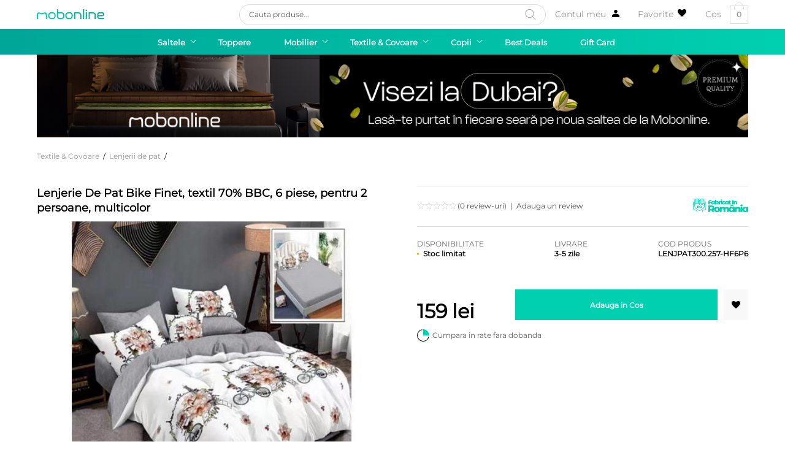

--- FILE ---
content_type: text/html; charset=UTF-8
request_url: https://www.mobonline.ro/produs/lenjerie-de-pat-bike-finet-textil-70-bbc-6-piese-pentru-2-persoane-multicolor/
body_size: 34827
content:
<!DOCTYPE html>
<html lang="ro">
  <head>
    <meta http-equiv="Content-Type" content="text/html; charset=utf-8" />
    <meta name="viewport" content="width=device-width, initial-scale=1.0">
    <meta name="theme-color" content="#FFFFFF">
    <title>Lenjerie De Pat Bike Finet, textil 70% BBC, 6 piese, pentru 2 persoane, multicolor &ndash; mobonline.ro</title>

    
    <script type="text/javascript">
        var nonce = '7144085b46';
    </script>
    
    <!-- Js -->
    <script src="https://www.mobonline.ro/wp-content/themes/mobonline/js/jquery.min.js"></script>
    <script src="https://www.mobonline.ro/wp-content/themes/mobonline/js/slick.min.js"></script>
    <script src="https://www.mobonline.ro/wp-content/themes/mobonline/js/transition.min.js"></script>
    <script data-minify="1" src="https://www.mobonline.ro/wp-content/cache/min/1/wp-content/themes/mobonline/js/ajax-add-cart.js?ver=1761655710"></script>
    <script src="https://www.mobonline.ro/wp-content/themes/mobonline/js/dropdown.min.js"></script>
    <script src="https://www.mobonline.ro/wp-content/themes/mobonline/js/jquery.fancybox.min.js"></script>
    <script data-minify="1" src="https://www.mobonline.ro/wp-content/cache/min/1/wp-content/themes/mobonline/js/script.js?ver=1761655710"></script>

    <!-- Google Tag Manager -->
    <script>
        (function(w,d,s,l,i){w[l]=w[l]||[];w[l].push({
            'event' : 'afterLoad',
            'gtm.start':new Date().getTime(),
            event:'gtm.js'
        });
        var f=d.getElementsByTagName(s)[0],
        j=d.createElement(s),dl=l!='dataLayer'?'&l='+l:'';j.async=true;j.src=
        'https://www.googletagmanager.com/gtm.js?id='+i+dl;f.parentNode.insertBefore(j,f);
        })(window,document,'script','dataLayer','GTM-N2CQZ4W4');
    </script>
    <!-- End Google Tag Manager -->

    <!-- Css -->
    <link data-minify="1" rel="stylesheet" type="text/css" href="https://www.mobonline.ro/wp-content/cache/min/1/wp-content/themes/mobonline/css/font-awesome.min.css?ver=1761655710" />
    <link data-minify="1" rel="stylesheet" type="text/css" href="https://www.mobonline.ro/wp-content/cache/min/1/wp-content/themes/mobonline/css/slick.css?ver=1761655710" />
    <link rel="stylesheet" type="text/css" href="https://www.mobonline.ro/wp-content/themes/mobonline/css/transition.min.css" />
    <link data-minify="1" rel="stylesheet" type="text/css" href="https://www.mobonline.ro/wp-content/cache/min/1/wp-content/themes/mobonline/css/dropdown.min.css?ver=1761655710" />
    <link rel="stylesheet" type="text/css" href="https://www.mobonline.ro/wp-content/themes/mobonline/css/jquery.fancybox.min.css" />
    <link data-minify="1" rel="stylesheet" type="text/css" href="https://www.mobonline.ro/wp-content/cache/min/1/wp-content/themes/mobonline/css/style.css?ver=1761655710" />
    <link data-minify="1" rel="stylesheet" type="text/css" href="https://www.mobonline.ro/wp-content/cache/min/1/wp-content/themes/mobonline/css/media.css?ver=1761655710" />

  <script type="text/javascript" data-cookieconsent="ignore">
	window.dataLayer = window.dataLayer || [];

	function gtag() {
		dataLayer.push(arguments);
	}

	gtag("consent", "default", {
		ad_personalization: "denied",
		ad_storage: "denied",
		ad_user_data: "denied",
		analytics_storage: "denied",
		functionality_storage: "denied",
		personalization_storage: "denied",
		security_storage: "granted",
		wait_for_update: 500,
	});
	gtag("set", "ads_data_redaction", true);
	gtag("set", "url_passthrough", true);
</script>
<script type="text/javascript" data-cookieconsent="ignore">
		(function (w, d, s, l, i) {
		w[l] = w[l] || [];
		w[l].push({'gtm.start': new Date().getTime(), event: 'gtm.js'});
		var f = d.getElementsByTagName(s)[0], j = d.createElement(s), dl = l !== 'dataLayer' ? '&l=' + l : '';
		j.async = true;
		j.src = 'https://www.googletagmanager.com/gtm.js?id=' + i + dl;
		f.parentNode.insertBefore(j, f);
	})(
		window,
		document,
		'script',
		'dataLayer',
		'GTM-N2CQZ4W4'
	);
</script>
<script type="text/javascript"
		id="Cookiebot"
		src="https://consent.cookiebot.com/uc.js"
		data-implementation="wp"
		data-cbid="bdac5f01-b525-4b31-8eca-624fe3843a7e"
						data-culture="RO"
				data-blockingmode="auto"
	></script>
	<style>img:is([sizes="auto" i], [sizes^="auto," i]) { contain-intrinsic-size: 3000px 1500px }</style>
	<script type="text/javascript">
    (function() {
  var pvData = {"source":"Direct","referrer":"Direct","visitor_type":"logged out","visitor_login_status":"logged out","visitor_id":0,"page_title":"Lenjerie De Pat Bike Finet, textil 70% BBC, 6 piese, pentru 2 persoane, multicolor &ndash; mobonline.ro","post_type":"product","post_type_with_prefix":"single product","post_categories":"","post_tags":"","post_author":"khzsuzsa","post_full_date":"31.08.2021","post_year":"2021","post_month":"08","post_day":"31","is_front_page":0,"is_home":1,"search_query":"","search_results_count":0};
  var body = {
    url: encodeURIComponent(window.location.href),
    referrer: encodeURIComponent(document.referrer)
  };

  function makePostRequest(e,t){var n=[];if(t.body){for(var o in t.body)n.push(encodeURIComponent(o)+"="+encodeURIComponent(t.body[o]));t.body=n.join("&")}return window.fetch?new Promise(n=>{var o={method:"POST",headers:{"Content-Type":"application/x-www-form-urlencoded"},redirect:"follow",body:{},...t};window.fetch(e,o).then(e=>{n(e.text())})}):new Promise(t=>{var o;"undefined"==typeof XMLHttpRequest&&t(null),(o=new XMLHttpRequest).open("POST",e,!0),o.onreadystatechange=function(){4==o.readyState&&200==o.status&&t(o.responseText)},o.setRequestHeader("Content-type","application/x-www-form-urlencoded"),o.send(n.join("&"))})}
  function observeAjaxCartActions(e){new PerformanceObserver(function(t){for(var n=t.getEntries(),r=0;r<n.length;r++)["xmlhttprequest","fetch"].includes(n[r].initiatorType)&&['=get_refreshed_fragments', 'add_to_cart'].some(p => n[r].name.includes(p))&&fetchCart(e)}).observe({entryTypes:["resource"]})};

  function fetchCart(adapter) {
    makePostRequest("//www.mobonline.ro/index.php?plugin=optimonk&action=cartData", { body })
      .then((response) => {
        var data = JSON.parse(response);
        setCartData(data, adapter);
      })
  }

  function setCartData(cartData, adapter) {
    Object.keys(cartData.avs).forEach((key, value) => {
      adapter.attr(`wp_${key}`, cartData.avs[key]);
    })
  }

  function setAssocData(assocData, adapter) {
    Object.keys(assocData).forEach((key) => {
      adapter.attr(`wp_${key}`, assocData[key]);
    })
  }

  var RuleHandler = {
    hasVisitorCartRules: (campaignMeta) => {
      return !!(campaignMeta.rules.visitorCart || campaignMeta.rules.visitorCartRevamp || campaignMeta.rules.visitorCartV3);
    },
    hasVisitorAttributeRule: (campaignMeta) => {
      return !!campaignMeta.rules.visitorAttribute;
    }
  }

  document.querySelector('html').addEventListener('optimonk#embedded-campaigns-init', function(e) {
    var campaignsData = e.parameters;

    if (!campaignsData.length) {
      return;
    }

    var adapter = window.OptiMonkEmbedded.Visitor.createAdapter();
    var hasCartRule = false;
    var hasAttributeRule = false;

    campaignsData.forEach((campaignMetaData) => {
      hasCartRule = hasCartRule || RuleHandler.hasVisitorCartRules(campaignMetaData);
      hasAttributeRule = hasAttributeRule || RuleHandler.hasVisitorAttributeRule(campaignMetaData);
    });

    setAssocData(pvData, adapter);

    if (hasCartRule) {
      observeAjaxCartActions(adapter);
      fetchCart(adapter);
    }

    if (hasAttributeRule) {
      makePostRequest("//www.mobonline.ro/index.php?plugin=optimonk&action=productData", { body })
        .then((response) => {
          var data = JSON.parse(response);
          setAssocData(data, adapter);
        })
    }
  });

  document.querySelector('html').addEventListener('optimonk#campaigns_initialized', function () {
    if (!OptiMonk.campaigns) {
      return;
    }

    var adapter = window.OptiMonk.Visitor.createAdapter();

    setAssocData(pvData, adapter);

    if (OptiMonk.campaigns.filter(campaign => campaign.hasVisitorAttributeRules()).length) {
      makePostRequest("//www.mobonline.ro/index.php?plugin=optimonk&action=productData", { body })
        .then((response) => {
          var data = JSON.parse(response);
          setAssocData(data, adapter);
        });
    }
  });
}());

    window.WooDataForOM = {
    "shop": {
        "pluginVersion": "2.1.2",
        "platform": "woocommerce"
    },
    "page": {
        "postId": 284659,
        "postType": "product"
    },
    "product": {
        "id": 284659,
        "name": "Lenjerie De Pat Bike Finet, textil 70% BBC, 6 piese, pentru 2 persoane, multicolor",
        "sku": "LENJPAT300.257-HF6P6",
        "price": "159",
        "stock": 2,
        "categories": "Textile &amp; Covoare|Lenjerii de pat",
        "category_ids": [
            475,
            53
        ],
        "tags": "",
        "is_in_stock": true
    },
    "order": null
};

let hasCampaignsBeforeLoadTriggered = false;

document.querySelector('html').addEventListener('optimonk#campaigns-before-load', () => {

    if (hasCampaignsBeforeLoadTriggered) return;
    hasCampaignsBeforeLoadTriggered = true;

    function setAssocData(assocData, adapter) {
        Object.keys(assocData).forEach((key) => {
        adapter.attr(`wp_${key}`, assocData[key]);
        })
    }

   function triggerEvent(element, eventName, parameters) {
        let event;
        if (document.createEvent) {
            event = document.createEvent('HTMLEvents');
            event.initEvent(eventName, true, true);
        } else if (document.createEventObject) {
            event = document.createEventObject();
            event.eventType = eventName;
        }

        event.eventName = eventName;
        event.parameters = parameters || {};

        if (element.dispatchEvent) {
            element.dispatchEvent(event);
        } else if (element.fireEvent) {
            element.fireEvent(`on${event.eventType}`, event);
        } else if (element[eventName]) {
            element[eventName]();
        } else if (element[`on${eventName}`]) {
            element[`on${eventName}`]();
        }
    };
    
    var adapter = OptiMonkEmbedded.Visitor.createAdapter();

    var orderData = null;
    

    if (orderData) {
        setAssocData(orderData, adapter);
    }

    console.log('[OM-plugin] visitor attributes updated');

    console.log('[OM-plugin] triggered event: optimonk#wc-attributes-updated');
    triggerEvent(document.querySelector('html'), 'optimonk#wc-attributes-updated');

});

if (window.WooDataForOM) {
    console.log('[OM-plugin] varibles inserted (window.WooDataForOM)');
}


</script>
<script data-minify="1" type="text/javascript" src="https://www.mobonline.ro/wp-content/cache/min/1/script.js?ver=1763055158" async></script><!-- Google tag (gtag.js) consent mode dataLayer added by Site Kit -->
<script type="text/javascript" id="google_gtagjs-js-consent-mode-data-layer">
/* <![CDATA[ */
window.dataLayer = window.dataLayer || [];function gtag(){dataLayer.push(arguments);}
gtag('consent', 'default', {"ad_personalization":"denied","ad_storage":"denied","ad_user_data":"denied","analytics_storage":"denied","functionality_storage":"denied","security_storage":"denied","personalization_storage":"denied","region":["AT","BE","BG","CH","CY","CZ","DE","DK","EE","ES","FI","FR","GB","GR","HR","HU","IE","IS","IT","LI","LT","LU","LV","MT","NL","NO","PL","PT","RO","SE","SI","SK"],"wait_for_update":500});
window._googlesitekitConsentCategoryMap = {"statistics":["analytics_storage"],"marketing":["ad_storage","ad_user_data","ad_personalization"],"functional":["functionality_storage","security_storage"],"preferences":["personalization_storage"]};
window._googlesitekitConsents = {"ad_personalization":"denied","ad_storage":"denied","ad_user_data":"denied","analytics_storage":"denied","functionality_storage":"denied","security_storage":"denied","personalization_storage":"denied","region":["AT","BE","BG","CH","CY","CZ","DE","DK","EE","ES","FI","FR","GB","GR","HR","HU","IE","IS","IT","LI","LT","LU","LV","MT","NL","NO","PL","PT","RO","SE","SI","SK"],"wait_for_update":500};
/* ]]> */
</script>
<!-- End Google tag (gtag.js) consent mode dataLayer added by Site Kit -->

<!-- The SEO Framework by Sybre Waaijer -->
<link rel="canonical" href="https://www.mobonline.ro/produs/lenjerie-de-pat-bike-finet-textil-70-bbc-6-piese-pentru-2-persoane-multicolor/" />
<meta name="description" content="Lenjeria de pat cu un imprimeu simpatic si material de calitate este alegerea perfecta pentru o utilizare de lunga durata, atat in perioada mai rece cat si in cea calda." />
<meta property="og:type" content="product" />
<meta property="og:locale" content="ro_RO" />
<meta property="og:site_name" content="mobonline.ro" />
<meta property="og:title" content="Lenjerie De Pat Bike Finet, textil 70% BBC, 6 piese, pentru 2 persoane, multicolor &ndash; mobonline.ro" />
<meta property="og:description" content="Lenjeria de pat cu un imprimeu simpatic si material de calitate este alegerea perfecta pentru o utilizare de lunga durata, atat in perioada mai rece cat si in cea calda." />
<meta property="og:url" content="https://www.mobonline.ro/produs/lenjerie-de-pat-bike-finet-textil-70-bbc-6-piese-pentru-2-persoane-multicolor/" />
<meta property="og:image" content="https://www.mobonline.ro/wp-content/uploads/2021/08/HF6P6.jpg" />
<meta property="og:image:width" content="1000" />
<meta property="og:image:height" content="800" />
<meta property="og:image:alt" content="Lenjerie De Pat Bike Finet" />
<meta property="article:published_time" content="2021-08-31T11:41:16+00:00" />
<meta property="article:modified_time" content="2025-03-13T10:46:58+00:00" />
<meta name="twitter:card" content="summary_large_image" />
<meta name="twitter:title" content="Lenjerie De Pat Bike Finet, textil 70% BBC, 6 piese, pentru 2 persoane, multicolor &ndash; mobonline.ro" />
<meta name="twitter:description" content="Lenjeria de pat cu un imprimeu simpatic si material de calitate este alegerea perfecta pentru o utilizare de lunga durata, atat in perioada mai rece cat si in cea calda." />
<meta name="twitter:image" content="https://www.mobonline.ro/wp-content/uploads/2021/08/HF6P6.jpg" />
<meta name="twitter:image:alt" content="Lenjerie De Pat Bike Finet" />
<meta name="google-site-verification" content="googlef03222434a616c94html" />
<script type="application/ld+json">{"@context":"https://schema.org","@graph":[{"@type":"WebSite","@id":"https://www.mobonline.ro/#/schema/WebSite","url":"https://www.mobonline.ro/","name":"mobonline.ro","inLanguage":"ro-RO","potentialAction":{"@type":"SearchAction","target":{"@type":"EntryPoint","urlTemplate":"https://www.mobonline.ro/search/{search_term_string}/"},"query-input":"required name=search_term_string"},"publisher":{"@type":"Organization","@id":"https://www.mobonline.ro/#/schema/Organization","name":"mobonline.ro","url":"https://www.mobonline.ro/","sameAs":"https://www.facebook.com/shopmobonline/","logo":{"@type":"ImageObject","url":"https://www.mobonline.ro/wp-content/uploads/2019/01/mobonline-logo-black-facebook-link.png","contentUrl":"https://www.mobonline.ro/wp-content/uploads/2019/01/mobonline-logo-black-facebook-link.png","width":512,"height":512}}},{"@type":"WebPage","@id":"https://www.mobonline.ro/produs/lenjerie-de-pat-bike-finet-textil-70-bbc-6-piese-pentru-2-persoane-multicolor/","url":"https://www.mobonline.ro/produs/lenjerie-de-pat-bike-finet-textil-70-bbc-6-piese-pentru-2-persoane-multicolor/","name":"Lenjerie De Pat Bike Finet, textil 70% BBC, 6 piese, pentru 2 persoane, multicolor &ndash; mobonline.ro","description":"Lenjeria de pat cu un imprimeu simpatic si material de calitate este alegerea perfecta pentru o utilizare de lunga durata, atat in perioada mai rece cat si in cea calda.","inLanguage":"ro-RO","isPartOf":{"@id":"https://www.mobonline.ro/#/schema/WebSite"},"breadcrumb":{"@type":"BreadcrumbList","@id":"https://www.mobonline.ro/#/schema/BreadcrumbList","itemListElement":[{"@type":"ListItem","position":1,"item":"https://www.mobonline.ro/","name":"mobonline.ro"},{"@type":"ListItem","position":2,"item":"https://www.mobonline.ro/produse/","name":"Magazin"},{"@type":"ListItem","position":3,"name":"Lenjerie De Pat Bike Finet, textil 70% BBC, 6 piese, pentru 2 persoane, multicolor"}]},"potentialAction":{"@type":"ReadAction","target":"https://www.mobonline.ro/produs/lenjerie-de-pat-bike-finet-textil-70-bbc-6-piese-pentru-2-persoane-multicolor/"},"datePublished":"2021-08-31T11:41:16+00:00","dateModified":"2025-03-13T10:46:58+00:00"}]}</script>
<!-- / The SEO Framework by Sybre Waaijer | 5.20ms meta | 0.63ms boot -->

<link rel='dns-prefetch' href='//www.googletagmanager.com' />

<link rel="alternate" type="application/rss+xml" title="Flux comentarii mobonline.ro &raquo; Lenjerie De Pat Bike Finet, textil 70% BBC, 6 piese, pentru 2 persoane, multicolor" href="https://www.mobonline.ro/produs/lenjerie-de-pat-bike-finet-textil-70-bbc-6-piese-pentru-2-persoane-multicolor/feed/" />
<style id='wp-emoji-styles-inline-css' type='text/css'>

	img.wp-smiley, img.emoji {
		display: inline !important;
		border: none !important;
		box-shadow: none !important;
		height: 1em !important;
		width: 1em !important;
		margin: 0 0.07em !important;
		vertical-align: -0.1em !important;
		background: none !important;
		padding: 0 !important;
	}
</style>
<link rel='stylesheet' id='wp-block-library-css' href='https://www.mobonline.ro/wp-includes/css/dist/block-library/style.min.css?ver=6.8.3' type='text/css' media='all' />
<style id='classic-theme-styles-inline-css' type='text/css'>
/*! This file is auto-generated */
.wp-block-button__link{color:#fff;background-color:#32373c;border-radius:9999px;box-shadow:none;text-decoration:none;padding:calc(.667em + 2px) calc(1.333em + 2px);font-size:1.125em}.wp-block-file__button{background:#32373c;color:#fff;text-decoration:none}
</style>
<style id='global-styles-inline-css' type='text/css'>
:root{--wp--preset--aspect-ratio--square: 1;--wp--preset--aspect-ratio--4-3: 4/3;--wp--preset--aspect-ratio--3-4: 3/4;--wp--preset--aspect-ratio--3-2: 3/2;--wp--preset--aspect-ratio--2-3: 2/3;--wp--preset--aspect-ratio--16-9: 16/9;--wp--preset--aspect-ratio--9-16: 9/16;--wp--preset--color--black: #000000;--wp--preset--color--cyan-bluish-gray: #abb8c3;--wp--preset--color--white: #ffffff;--wp--preset--color--pale-pink: #f78da7;--wp--preset--color--vivid-red: #cf2e2e;--wp--preset--color--luminous-vivid-orange: #ff6900;--wp--preset--color--luminous-vivid-amber: #fcb900;--wp--preset--color--light-green-cyan: #7bdcb5;--wp--preset--color--vivid-green-cyan: #00d084;--wp--preset--color--pale-cyan-blue: #8ed1fc;--wp--preset--color--vivid-cyan-blue: #0693e3;--wp--preset--color--vivid-purple: #9b51e0;--wp--preset--gradient--vivid-cyan-blue-to-vivid-purple: linear-gradient(135deg,rgba(6,147,227,1) 0%,rgb(155,81,224) 100%);--wp--preset--gradient--light-green-cyan-to-vivid-green-cyan: linear-gradient(135deg,rgb(122,220,180) 0%,rgb(0,208,130) 100%);--wp--preset--gradient--luminous-vivid-amber-to-luminous-vivid-orange: linear-gradient(135deg,rgba(252,185,0,1) 0%,rgba(255,105,0,1) 100%);--wp--preset--gradient--luminous-vivid-orange-to-vivid-red: linear-gradient(135deg,rgba(255,105,0,1) 0%,rgb(207,46,46) 100%);--wp--preset--gradient--very-light-gray-to-cyan-bluish-gray: linear-gradient(135deg,rgb(238,238,238) 0%,rgb(169,184,195) 100%);--wp--preset--gradient--cool-to-warm-spectrum: linear-gradient(135deg,rgb(74,234,220) 0%,rgb(151,120,209) 20%,rgb(207,42,186) 40%,rgb(238,44,130) 60%,rgb(251,105,98) 80%,rgb(254,248,76) 100%);--wp--preset--gradient--blush-light-purple: linear-gradient(135deg,rgb(255,206,236) 0%,rgb(152,150,240) 100%);--wp--preset--gradient--blush-bordeaux: linear-gradient(135deg,rgb(254,205,165) 0%,rgb(254,45,45) 50%,rgb(107,0,62) 100%);--wp--preset--gradient--luminous-dusk: linear-gradient(135deg,rgb(255,203,112) 0%,rgb(199,81,192) 50%,rgb(65,88,208) 100%);--wp--preset--gradient--pale-ocean: linear-gradient(135deg,rgb(255,245,203) 0%,rgb(182,227,212) 50%,rgb(51,167,181) 100%);--wp--preset--gradient--electric-grass: linear-gradient(135deg,rgb(202,248,128) 0%,rgb(113,206,126) 100%);--wp--preset--gradient--midnight: linear-gradient(135deg,rgb(2,3,129) 0%,rgb(40,116,252) 100%);--wp--preset--font-size--small: 13px;--wp--preset--font-size--medium: 20px;--wp--preset--font-size--large: 36px;--wp--preset--font-size--x-large: 42px;--wp--preset--spacing--20: 0.44rem;--wp--preset--spacing--30: 0.67rem;--wp--preset--spacing--40: 1rem;--wp--preset--spacing--50: 1.5rem;--wp--preset--spacing--60: 2.25rem;--wp--preset--spacing--70: 3.38rem;--wp--preset--spacing--80: 5.06rem;--wp--preset--shadow--natural: 6px 6px 9px rgba(0, 0, 0, 0.2);--wp--preset--shadow--deep: 12px 12px 50px rgba(0, 0, 0, 0.4);--wp--preset--shadow--sharp: 6px 6px 0px rgba(0, 0, 0, 0.2);--wp--preset--shadow--outlined: 6px 6px 0px -3px rgba(255, 255, 255, 1), 6px 6px rgba(0, 0, 0, 1);--wp--preset--shadow--crisp: 6px 6px 0px rgba(0, 0, 0, 1);}:where(.is-layout-flex){gap: 0.5em;}:where(.is-layout-grid){gap: 0.5em;}body .is-layout-flex{display: flex;}.is-layout-flex{flex-wrap: wrap;align-items: center;}.is-layout-flex > :is(*, div){margin: 0;}body .is-layout-grid{display: grid;}.is-layout-grid > :is(*, div){margin: 0;}:where(.wp-block-columns.is-layout-flex){gap: 2em;}:where(.wp-block-columns.is-layout-grid){gap: 2em;}:where(.wp-block-post-template.is-layout-flex){gap: 1.25em;}:where(.wp-block-post-template.is-layout-grid){gap: 1.25em;}.has-black-color{color: var(--wp--preset--color--black) !important;}.has-cyan-bluish-gray-color{color: var(--wp--preset--color--cyan-bluish-gray) !important;}.has-white-color{color: var(--wp--preset--color--white) !important;}.has-pale-pink-color{color: var(--wp--preset--color--pale-pink) !important;}.has-vivid-red-color{color: var(--wp--preset--color--vivid-red) !important;}.has-luminous-vivid-orange-color{color: var(--wp--preset--color--luminous-vivid-orange) !important;}.has-luminous-vivid-amber-color{color: var(--wp--preset--color--luminous-vivid-amber) !important;}.has-light-green-cyan-color{color: var(--wp--preset--color--light-green-cyan) !important;}.has-vivid-green-cyan-color{color: var(--wp--preset--color--vivid-green-cyan) !important;}.has-pale-cyan-blue-color{color: var(--wp--preset--color--pale-cyan-blue) !important;}.has-vivid-cyan-blue-color{color: var(--wp--preset--color--vivid-cyan-blue) !important;}.has-vivid-purple-color{color: var(--wp--preset--color--vivid-purple) !important;}.has-black-background-color{background-color: var(--wp--preset--color--black) !important;}.has-cyan-bluish-gray-background-color{background-color: var(--wp--preset--color--cyan-bluish-gray) !important;}.has-white-background-color{background-color: var(--wp--preset--color--white) !important;}.has-pale-pink-background-color{background-color: var(--wp--preset--color--pale-pink) !important;}.has-vivid-red-background-color{background-color: var(--wp--preset--color--vivid-red) !important;}.has-luminous-vivid-orange-background-color{background-color: var(--wp--preset--color--luminous-vivid-orange) !important;}.has-luminous-vivid-amber-background-color{background-color: var(--wp--preset--color--luminous-vivid-amber) !important;}.has-light-green-cyan-background-color{background-color: var(--wp--preset--color--light-green-cyan) !important;}.has-vivid-green-cyan-background-color{background-color: var(--wp--preset--color--vivid-green-cyan) !important;}.has-pale-cyan-blue-background-color{background-color: var(--wp--preset--color--pale-cyan-blue) !important;}.has-vivid-cyan-blue-background-color{background-color: var(--wp--preset--color--vivid-cyan-blue) !important;}.has-vivid-purple-background-color{background-color: var(--wp--preset--color--vivid-purple) !important;}.has-black-border-color{border-color: var(--wp--preset--color--black) !important;}.has-cyan-bluish-gray-border-color{border-color: var(--wp--preset--color--cyan-bluish-gray) !important;}.has-white-border-color{border-color: var(--wp--preset--color--white) !important;}.has-pale-pink-border-color{border-color: var(--wp--preset--color--pale-pink) !important;}.has-vivid-red-border-color{border-color: var(--wp--preset--color--vivid-red) !important;}.has-luminous-vivid-orange-border-color{border-color: var(--wp--preset--color--luminous-vivid-orange) !important;}.has-luminous-vivid-amber-border-color{border-color: var(--wp--preset--color--luminous-vivid-amber) !important;}.has-light-green-cyan-border-color{border-color: var(--wp--preset--color--light-green-cyan) !important;}.has-vivid-green-cyan-border-color{border-color: var(--wp--preset--color--vivid-green-cyan) !important;}.has-pale-cyan-blue-border-color{border-color: var(--wp--preset--color--pale-cyan-blue) !important;}.has-vivid-cyan-blue-border-color{border-color: var(--wp--preset--color--vivid-cyan-blue) !important;}.has-vivid-purple-border-color{border-color: var(--wp--preset--color--vivid-purple) !important;}.has-vivid-cyan-blue-to-vivid-purple-gradient-background{background: var(--wp--preset--gradient--vivid-cyan-blue-to-vivid-purple) !important;}.has-light-green-cyan-to-vivid-green-cyan-gradient-background{background: var(--wp--preset--gradient--light-green-cyan-to-vivid-green-cyan) !important;}.has-luminous-vivid-amber-to-luminous-vivid-orange-gradient-background{background: var(--wp--preset--gradient--luminous-vivid-amber-to-luminous-vivid-orange) !important;}.has-luminous-vivid-orange-to-vivid-red-gradient-background{background: var(--wp--preset--gradient--luminous-vivid-orange-to-vivid-red) !important;}.has-very-light-gray-to-cyan-bluish-gray-gradient-background{background: var(--wp--preset--gradient--very-light-gray-to-cyan-bluish-gray) !important;}.has-cool-to-warm-spectrum-gradient-background{background: var(--wp--preset--gradient--cool-to-warm-spectrum) !important;}.has-blush-light-purple-gradient-background{background: var(--wp--preset--gradient--blush-light-purple) !important;}.has-blush-bordeaux-gradient-background{background: var(--wp--preset--gradient--blush-bordeaux) !important;}.has-luminous-dusk-gradient-background{background: var(--wp--preset--gradient--luminous-dusk) !important;}.has-pale-ocean-gradient-background{background: var(--wp--preset--gradient--pale-ocean) !important;}.has-electric-grass-gradient-background{background: var(--wp--preset--gradient--electric-grass) !important;}.has-midnight-gradient-background{background: var(--wp--preset--gradient--midnight) !important;}.has-small-font-size{font-size: var(--wp--preset--font-size--small) !important;}.has-medium-font-size{font-size: var(--wp--preset--font-size--medium) !important;}.has-large-font-size{font-size: var(--wp--preset--font-size--large) !important;}.has-x-large-font-size{font-size: var(--wp--preset--font-size--x-large) !important;}
:where(.wp-block-post-template.is-layout-flex){gap: 1.25em;}:where(.wp-block-post-template.is-layout-grid){gap: 1.25em;}
:where(.wp-block-columns.is-layout-flex){gap: 2em;}:where(.wp-block-columns.is-layout-grid){gap: 2em;}
:root :where(.wp-block-pullquote){font-size: 1.5em;line-height: 1.6;}
</style>
<link data-minify="1" rel='stylesheet' id='menu-image-css' href='https://www.mobonline.ro/wp-content/cache/min/1/wp-content/plugins/menu-image/includes/css/menu-image.css?ver=1761655710' type='text/css' media='all' />
<link data-minify="1" rel='stylesheet' id='dashicons-css' href='https://www.mobonline.ro/wp-content/cache/min/1/wp-includes/css/dashicons.min.css?ver=1761655710' type='text/css' media='all' />
<link data-minify="1" rel='stylesheet' id='plationline-css' href='https://www.mobonline.ro/wp-content/cache/min/1/wp-content/plugins/plationline/inc/front/css/plationline-login.css?ver=1761655710' type='text/css' media='all' />
<link data-minify="1" rel='stylesheet' id='plationline_recurrence-css' href='https://www.mobonline.ro/wp-content/cache/min/1/wp-content/plugins/plationline/inc/front/css/plationline-recurrence.css?ver=1761655710' type='text/css' media='all' />
<link data-minify="1" rel='stylesheet' id='premmerce-product-bundles-css' href='https://www.mobonline.ro/wp-content/cache/min/1/wp-content/plugins/premmerce-product-bundles/assets/frontend/css/frontend.css?ver=1761655747' type='text/css' media='all' />
<link rel='stylesheet' id='slick-slider-css-css' href='https://www.mobonline.ro/wp-content/plugins/premmerce-product-bundles/assets/frontend/css/slick.min.css?ver=1.0.1' type='text/css' media='all' />
<link data-minify="1" rel='stylesheet' id='woocommerce-layout-css' href='https://www.mobonline.ro/wp-content/cache/min/1/wp-content/plugins/woocommerce/assets/css/woocommerce-layout.css?ver=1761655710' type='text/css' media='all' />
<link data-minify="1" rel='stylesheet' id='woocommerce-smallscreen-css' href='https://www.mobonline.ro/wp-content/cache/min/1/wp-content/plugins/woocommerce/assets/css/woocommerce-smallscreen.css?ver=1761655710' type='text/css' media='only screen and (max-width: 768px)' />
<link data-minify="1" rel='stylesheet' id='woocommerce-general-css' href='https://www.mobonline.ro/wp-content/cache/min/1/wp-content/plugins/woocommerce/assets/css/woocommerce.css?ver=1761655710' type='text/css' media='all' />
<style id='woocommerce-inline-inline-css' type='text/css'>
.woocommerce form .form-row .required { visibility: visible; }
</style>
<link rel='stylesheet' id='awf-nouislider-css' href='https://www.mobonline.ro/wp-content/plugins/annasta-woocommerce-product-filters-premium/styles/nouislider.min.css?ver=1.8.2' type='text/css' media='all' />
<link data-minify="1" rel='stylesheet' id='awf-pretty-scrollbars-css' href='https://www.mobonline.ro/wp-content/cache/min/1/wp-content/plugins/annasta-woocommerce-product-filters-premium/styles/perfect-scrollbar.css?ver=1761655710' type='text/css' media='all' />
<link data-minify="1" rel='stylesheet' id='awf-css' href='https://www.mobonline.ro/wp-content/cache/min/1/wp-content/plugins/annasta-woocommerce-product-filters-premium/styles/awf.css?ver=1761655710' type='text/css' media='all' />
<link data-minify="1" rel='stylesheet' id='awf-style-options-css' href='https://www.mobonline.ro/wp-content/cache/min/1/wp-content/uploads/annasta-filters/css/style-options-1761656096.css?ver=1761656097' type='text/css' media='all' />
<link data-minify="1" rel='stylesheet' id='brands-styles-css' href='https://www.mobonline.ro/wp-content/cache/min/1/wp-content/plugins/woocommerce/assets/css/brands.css?ver=1761655710' type='text/css' media='all' />
<link rel='stylesheet' id='dgwt-wcas-style-css' href='https://www.mobonline.ro/wp-content/plugins/ajax-search-for-woocommerce-premium/assets/css/style.min.css?ver=1.31.0' type='text/css' media='all' />
<link rel='preload' as='font' type='font/woff2' crossorigin='anonymous' id='tinvwl-webfont-font-css' href='https://www.mobonline.ro/wp-content/plugins/ti-woocommerce-wishlist/assets/fonts/tinvwl-webfont.woff2?ver=xu2uyi'  media='all' />
<link data-minify="1" rel='stylesheet' id='tinvwl-webfont-css' href='https://www.mobonline.ro/wp-content/cache/min/1/wp-content/plugins/ti-woocommerce-wishlist/assets/css/webfont.min.css?ver=1761655710' type='text/css' media='all' />
<link rel='stylesheet' id='tinvwl-css' href='https://www.mobonline.ro/wp-content/plugins/ti-woocommerce-wishlist/assets/css/public.min.css?ver=2.10.0' type='text/css' media='all' />
<link rel='stylesheet' id='chaty-front-css-css' href='https://www.mobonline.ro/wp-content/plugins/chaty/css/chaty-front.min.css?ver=3.4.81651826542' type='text/css' media='all' />
<link data-minify="1" rel='stylesheet' id='woo_discount_pro_style-css' href='https://www.mobonline.ro/wp-content/cache/min/1/wp-content/plugins/woo-discount-rules-pro/Assets/Css/awdr_style.css?ver=1761655710' type='text/css' media='all' />
<script type="text/template" id="tmpl-variation-template">
	
	<div class="sku-stock-info cf">
		<div class="stock-status">
			<span class="info-label">Disponibilitate</span>
			<# if (data.variation.is_in_stock == false) { #>
			<div class="info-value">Stoc epuizat</div>
			<# } #>
			<# if (data.variation.backorders_allowed == true) { #>
			<div class="info-value">La comanda</div>
			<# } #>
			<# if (data.variation.max_qty > 1) { #>
			<div class="info-value">In stoc</div>
			<# } #>
		</div>

		<div class="prod-sku">
			<span class="info-label">Cod produs</span>
			<div class="info-value">{{{ data.variation.sku }}}</div>
		</div>
	</div>
	<div class="woocommerce-variation-price" data-price="{{{ data.variation.display_price }}}">{{{ data.variation.price_html }}}</div>
</script>
<script type="text/template" id="tmpl-unavailable-variation-template">
	<p>Regret, acest produs nu este disponibil. Te rog alege altceva.</p>
</script>
<script type="text/javascript" src="https://www.mobonline.ro/wp-includes/js/jquery/jquery.min.js?ver=3.7.1" id="jquery-core-js"></script>
<script type="text/javascript" src="https://www.mobonline.ro/wp-includes/js/jquery/jquery-migrate.min.js?ver=3.4.1" id="jquery-migrate-js"></script>
<script type="text/javascript" src="https://www.mobonline.ro/wp-includes/js/jquery/ui/core.min.js?ver=1.13.3" id="jquery-ui-core-js"></script>
<script type="text/javascript" src="https://www.mobonline.ro/wp-includes/js/jquery/ui/mouse.min.js?ver=1.13.3" id="jquery-ui-mouse-js"></script>
<script type="text/javascript" src="https://www.mobonline.ro/wp-includes/js/jquery/ui/sortable.min.js?ver=1.13.3" id="jquery-ui-sortable-js"></script>
<script type="text/javascript" src="https://www.mobonline.ro/wp-content/plugins/woocommerce/assets/js/jquery-blockui/jquery.blockUI.min.js?ver=2.7.0-wc.10.2.2" id="jquery-blockui-js" data-wp-strategy="defer"></script>
<script data-minify="1" type="text/javascript" src="https://www.mobonline.ro/wp-content/cache/min/1/wp-content/plugins/annasta-woocommerce-product-filters-premium/code/js/wNumb.js?ver=1761655710" id="awf-wnumb-js"></script>
<script type="text/javascript" src="https://www.mobonline.ro/wp-content/plugins/annasta-woocommerce-product-filters-premium/code/js/nouislider.min.js?ver=6.8.3" id="awf-nouislider-js"></script>
<script data-minify="1" type="text/javascript" src="https://www.mobonline.ro/wp-content/cache/min/1/wp-content/plugins/annasta-woocommerce-product-filters-premium/code/js/awf-premium.js?ver=1761655710" id="awf-premium-js"></script>
<script type="text/javascript" id="wp-consent-api-js-extra">
/* <![CDATA[ */
var consent_api = {"consent_type":"optin","waitfor_consent_hook":"","cookie_expiration":"30","cookie_prefix":"wp_consent"};
/* ]]> */
</script>
<script type="text/javascript" src="https://www.mobonline.ro/wp-content/plugins/wp-consent-api/assets/js/wp-consent-api.min.js?ver=1.0.8" id="wp-consent-api-js"></script>
<script type="text/javascript" id="cookiebot-wp-consent-level-api-integration-js-extra">
/* <![CDATA[ */
var cookiebot_category_mapping = {"n=1;p=1;s=1;m=1":{"preferences":1,"statistics":1,"statistics-anonymous":0,"marketing":1},"n=1;p=1;s=1;m=0":{"preferences":1,"statistics":1,"statistics-anonymous":1,"marketing":0},"n=1;p=1;s=0;m=1":{"preferences":1,"statistics":0,"statistics-anonymous":0,"marketing":1},"n=1;p=1;s=0;m=0":{"preferences":1,"statistics":0,"statistics-anonymous":0,"marketing":0},"n=1;p=0;s=1;m=1":{"preferences":0,"statistics":1,"statistics-anonymous":0,"marketing":1},"n=1;p=0;s=1;m=0":{"preferences":0,"statistics":1,"statistics-anonymous":0,"marketing":0},"n=1;p=0;s=0;m=1":{"preferences":0,"statistics":0,"statistics-anonymous":0,"marketing":1},"n=1;p=0;s=0;m=0":{"preferences":0,"statistics":0,"statistics-anonymous":0,"marketing":0}};
var cookiebot_consent_type = {"type":"optin"};
/* ]]> */
</script>
<script data-minify="1" type="text/javascript" src="https://www.mobonline.ro/wp-content/cache/min/1/wp-content/plugins/cookiebot/assets/js/frontend/cb_frame/cookiebot-wp-consent-level-api-integration.js?ver=1761655710" id="cookiebot-wp-consent-level-api-integration-js"></script>
<script type="text/javascript" src="https://www.mobonline.ro/wp-includes/js/underscore.min.js?ver=1.13.7" id="underscore-js"></script>
<script type="text/javascript" id="wp-util-js-extra">
/* <![CDATA[ */
var _wpUtilSettings = {"ajax":{"url":"\/wp-admin\/admin-ajax.php"}};
/* ]]> */
</script>
<script type="text/javascript" src="https://www.mobonline.ro/wp-includes/js/wp-util.min.js?ver=6.8.3" id="wp-util-js"></script>
<script type="text/javascript" id="smartbill-woocommerce-js-extra">
/* <![CDATA[ */
var smartbill_billing = {"billing":"","loc_checks":""};
/* ]]> */
</script>
<script data-minify="1" type="text/javascript" src="https://www.mobonline.ro/wp-content/cache/min/1/wp-content/plugins/smartbill-facturare-si-gestiune/public/js/smartbill-woocommerce-public.js?ver=1761655710" id="smartbill-woocommerce-js"></script>
<script type="text/javascript" id="wc-add-to-cart-js-extra">
/* <![CDATA[ */
var wc_add_to_cart_params = {"ajax_url":"\/wp-admin\/admin-ajax.php","wc_ajax_url":"\/?wc-ajax=%%endpoint%%","i18n_view_cart":"Vezi co\u0219ul","cart_url":"https:\/\/www.mobonline.ro\/cosul-meu\/","is_cart":"","cart_redirect_after_add":"no"};
/* ]]> */
</script>
<script type="text/javascript" src="https://www.mobonline.ro/wp-content/plugins/woocommerce/assets/js/frontend/add-to-cart.min.js?ver=10.2.2" id="wc-add-to-cart-js" defer="defer" data-wp-strategy="defer"></script>
<script type="text/javascript" id="wc-single-product-js-extra">
/* <![CDATA[ */
var wc_single_product_params = {"i18n_required_rating_text":"Te rog selecteaz\u0103 o evaluare","i18n_rating_options":["Una din 5 stele","2 din 5 stele","3 din 5 stele","4 din 5 stele","5 din 5 stele"],"i18n_product_gallery_trigger_text":"Vezi galeria cu imagini pe ecran \u00eentreg","review_rating_required":"yes","flexslider":{"rtl":false,"animation":"slide","smoothHeight":true,"directionNav":false,"controlNav":"thumbnails","slideshow":false,"animationSpeed":500,"animationLoop":false,"allowOneSlide":false},"zoom_enabled":"","zoom_options":[],"photoswipe_enabled":"","photoswipe_options":{"shareEl":false,"closeOnScroll":false,"history":false,"hideAnimationDuration":0,"showAnimationDuration":0},"flexslider_enabled":""};
/* ]]> */
</script>
<script type="text/javascript" src="https://www.mobonline.ro/wp-content/plugins/woocommerce/assets/js/frontend/single-product.min.js?ver=10.2.2" id="wc-single-product-js" defer="defer" data-wp-strategy="defer"></script>
<script type="text/javascript" src="https://www.mobonline.ro/wp-content/plugins/woocommerce/assets/js/js-cookie/js.cookie.min.js?ver=2.1.4-wc.10.2.2" id="js-cookie-js" data-wp-strategy="defer"></script>
<script type="text/javascript" src="https://www.mobonline.ro/wp-content/plugins/annasta-woocommerce-product-filters-premium/code/js/perfect-scrollbar.min.js?ver=1.8.2" id="awf-pretty-scrollbars-js"></script>
<script type="text/javascript" id="awf-js-extra">
/* <![CDATA[ */
var awf_data = {"filters_url":"https:\/\/www.mobonline.ro\/produse\/","ajax_url":"https:\/\/www.mobonline.ro\/wp-admin\/admin-ajax.php","ajax_mode":"dedicated_ajax","cm_v2":"no","query":{},"wrapper_reload":"no","reset_all_exceptions":[],"togglable_preset":{"insert_btn_before_container":"","close_preset_on_ajax_update":true},"i18n":{"badge_reset_label":"","togglable_preset_btn_label":"Filtreaza","cc_button_label":"Toggle children collapse"},"permalinks_on":"yes","redirect_ajax":"yes","products_container":".products"};
/* ]]> */
</script>
<script data-minify="1" type="text/javascript" src="https://www.mobonline.ro/wp-content/cache/min/1/wp-content/plugins/annasta-woocommerce-product-filters-premium/code/js/awf.js?ver=1761655710" id="awf-js"></script>

<!-- Google tag (gtag.js) snippet added by Site Kit -->
<!-- Google Analytics snippet added by Site Kit -->
<script type="text/javascript" src="https://www.googletagmanager.com/gtag/js?id=G-EYEVCPKH4J" id="google_gtagjs-js" async></script>
<script type="text/javascript" id="google_gtagjs-js-after">
/* <![CDATA[ */
window.dataLayer = window.dataLayer || [];function gtag(){dataLayer.push(arguments);}
gtag("set","linker",{"domains":["www.mobonline.ro"]});
gtag("js", new Date());
gtag("set", "developer_id.dZTNiMT", true);
gtag("config", "G-EYEVCPKH4J", {"googlesitekit_post_type":"product"});
 window._googlesitekit = window._googlesitekit || {}; window._googlesitekit.throttledEvents = []; window._googlesitekit.gtagEvent = (name, data) => { var key = JSON.stringify( { name, data } ); if ( !! window._googlesitekit.throttledEvents[ key ] ) { return; } window._googlesitekit.throttledEvents[ key ] = true; setTimeout( () => { delete window._googlesitekit.throttledEvents[ key ]; }, 5 ); gtag( "event", name, { ...data, event_source: "site-kit" } ); }; 
/* ]]> */
</script>
<link rel="https://api.w.org/" href="https://www.mobonline.ro/wp-json/" /><link rel="alternate" title="JSON" type="application/json" href="https://www.mobonline.ro/wp-json/wp/v2/product/284659" /><link rel="EditURI" type="application/rsd+xml" title="RSD" href="https://www.mobonline.ro/xmlrpc.php?rsd" />
<link rel="alternate" title="oEmbed (JSON)" type="application/json+oembed" href="https://www.mobonline.ro/wp-json/oembed/1.0/embed?url=https%3A%2F%2Fwww.mobonline.ro%2Fprodus%2Flenjerie-de-pat-bike-finet-textil-70-bbc-6-piese-pentru-2-persoane-multicolor%2F" />
<link rel="alternate" title="oEmbed (XML)" type="text/xml+oembed" href="https://www.mobonline.ro/wp-json/oembed/1.0/embed?url=https%3A%2F%2Fwww.mobonline.ro%2Fprodus%2Flenjerie-de-pat-bike-finet-textil-70-bbc-6-piese-pentru-2-persoane-multicolor%2F&#038;format=xml" />
<meta name="generator" content="Redux 4.5.8" /><meta name="generator" content="Site Kit by Google 1.170.0" />
		<style class="prememrce-bundles-css">
			.product-bundle__purchase-inner {
				background: ;
			}
			.product-bundle__discount {
				color: ;
			}
			.product-bundle__price {
				color: ;
			}
			.product-bundle__btn button.alt {
				background: ;
				color: ;
			}
			.product-bundle__btn button.alt:hover {
				background: ;
			}
			.product-bundle__discount-label {
				background: ;
				color: ;
				border:1px solid ;
			}

			.product-bundle__purchase:before,
			.product-bundle__product:not(:first-child):after,
			.product-bundle__product:not(:first-child):before {
				color: ;
			}
			.product-bundle__product:not(:first-child):before,
			.product-bundle__product:not(:first-child):after,
			.product-bundle__purchase:before {
				font-size: px;
			}

			.product-bundle__product-arrow svg,
			.product-bundle__arrow svg {
				fill: ;
			}

		</style>

				<style>
			.dgwt-wcas-ico-magnifier,.dgwt-wcas-ico-magnifier-handler{max-width:20px}.dgwt-wcas-search-wrapp{max-width:600px}		</style>
			<noscript><style>.woocommerce-product-gallery{ opacity: 1 !important; }</style></noscript>
	<link rel="icon" href="https://www.mobonline.ro/wp-content/uploads/2023/03/cropped-cropped-favicon-256-32x32.png" sizes="32x32" />
<link rel="icon" href="https://www.mobonline.ro/wp-content/uploads/2023/03/cropped-cropped-favicon-256-192x192.png" sizes="192x192" />
<link rel="apple-touch-icon" href="https://www.mobonline.ro/wp-content/uploads/2023/03/cropped-cropped-favicon-256-180x180.png" />
<meta name="msapplication-TileImage" content="https://www.mobonline.ro/wp-content/uploads/2023/03/cropped-cropped-favicon-256-270x270.png" />
		<style type="text/css" id="wp-custom-css">
			/*cimek*/
.titlu-checkout {
	padding-top:30px;
	padding-bottom:10px;
	font-size:16px;
}

.shipping-checkbox {
	padding-top:10px!important;
	margin-left:2px;
}

.woocommerce-shipping-fields .woocommerce-form__label.woocommerce-form__label-for-checkbox, .woocommerce-account-fields .woocommerce-form__label.woocommerce-form__label-for-checkbox {
	font-weight:900!important;
	font-size:15px!important;
}

.woocommerce-account-fields .woocommerce-form__label.woocommerce-form__label-for-checkbox {
	margin-left:2px;
}

/*cupon*/
.woocommerce-form-coupon {
	border:0px;
	padding:0px;
}

.coupon-input {
	 display: flex;
    align-items: center;
    justify-content: space-between;
    gap: 10px;
}

.coupon-input button {
	height:40px!important;
	max-width:100px!important;
}

.coupon-input input[type="text"], .coupon-input input[type="text"]::placeholder {
    text-align: left;
	border-radius:0px!important;
}

.default-coupon {
	margin-bottom:0px;
}

.cart-subtotal th, .cart-subtotal td{
	border-top:0px!important;
	padding-top:0px!important;
}



/*sec column*/
#shipping_method {
	color:#00D0B0;
}

.woocommerce-checkout-review-order-table tfoot th{
	font-weight:600!important;
}

.order-total th, .order-total .woocommerce-Price-amount.amount{
	font-size:16px!important;
	font-weight:900!important;
	color:#444;
	padding-top:15px!important;
}


/*quatity display*/
.product-name {
	position:relative;
}

.quantity-checkout {
	position:absolute;
	left:35px;
	top:-2px;
	background:grey;
	border-radius:50%;
	padding:1px;
	width:15px;
	height:15px;
	text-align:center;
}

.checkout-prod-info .product-quantity {
	color:#fff;
	font-size:12px;
}

/*plaseaza comanda*/
#order_review {
	margin-top:30px!important;
	border:1px solid #ddd;
	padding: 30px;
}
#order_review .wc_payment_methods, .col-2 .review-order-title{
    display: none;
}

#payment {
background:transparent!important;
	border-radius:0px!important
}



.place-order button{
	float:left!important;
	margin-top:15px!important;
}

/*first*/
/*note comanda*/
.form-row.notes label {
	display:none!important;
}

.form-row.notes textarea {
	min-height:80px;
}

/*wc_payment_methods*/
.woocommerce-checkout #payment ul.payment_methods {
	border:0px!important;
	padding-bottom:0px!important;
	padding-top:10px!important;
}

.woocommerce-checkout-payment-methods p {
	color:gray;
	margin-top:-5px;
}

.wc_payment_methods li{
	border: 1px solid #ddd;
	padding:5px!important;
}

.wc_payment_methods [type="radio"]:checked + label:before {
	background:#00D0B0;
}

.wc_payment_methods [type="radio"]:checked + label:after {
	background:#fff;
}

.woocommerce-checkout .default-checkout-container #payment div.payment_box::before {
	display:none;
}

.payment_box {
	background:#f5f5f5!important;
	margin-bottom:0!important;
}


.woocommerce-checkout-payment-methods [type="radio"]:checked + label, .woocommerce-checkout-payment-methods [type="radio"]:not(:checked) + label{
	display:block;
}

.payment_method_wc_leanpay_module img {
	position:absolute!important;
	width:50px;
	right:3px!important;
	top:5px;
}

.payment_method_payu {
	position:relative;
}
 .wc_payment_method.payment_method_payu::after {
  content: "";
  position:absolute;
  width: 60px;
	right:0;
  height: 20px;
	 top:7px;
  background-image: url('https://dev.mobonline.ro/wp-content/uploads/2025/05/card-logos.png');
  background-size: contain;
  background-repeat: no-repeat;
  margin-right: 8px;
  vertical-align: middle;
}

/*customer details*/
.woocommerce form .form-row .input-text, .woocommerce form .form-row select {
    font-weight: 400;
    padding: .5em;
    display: block;
    border: 1px solid #ddd;;
    border-radius: 0px!important;
    color: var(--wc-form-color-text, #000);
    width: 100%;
}

.select2-selection  {
	border-radius:0px!important;
	height:32px!important;
}

.select2-selection__rendered {
	padding-left:7px!important;
	padding-right:6px!important;
	line-height:20px!important;
	font-size:13px!important;
}

#smartbill_billing_type {
	font-size:13px!important;
		height:32px!important;
}

#smartbill_billing_type_field select {
	border-width:0px!important;
}

.woocommerce-page .select2-container--default .select2-selection--single .select2-selection__rendered {
 background-position: 96% center;
}		</style>
		  <meta name="generator" content="WP Rocket 3.20.0.1" data-wpr-features="wpr_minify_js wpr_minify_css wpr_preload_links wpr_desktop" /></head>
  <body class="wp-singular product-template-default single single-product postid-284659 wp-theme-mobonline theme-mobonline woocommerce woocommerce-page woocommerce-no-js tinvwl-theme-style">
    <!-- Google Tag Manager (noscript) -->
    <noscript><iframe src="https://www.googletagmanager.com/ns.html?id=GTM-N2CQZ4W4"
            height="0" width="0" style="display:none;visibility:hidden"></iframe></noscript>
    <!-- End Google Tag Manager (noscript) -->
    
    <div data-rocket-location-hash="46b5ec384d1573651fcf9e2729907712" class="wrapper">

        <!-- Header -->
        <header data-rocket-location-hash="0af69f72b80682f10014a18add3e87b7" id="header" class="cf">
                        <span class="overlay"></span>
            <div data-rocket-location-hash="9f0e67bf8e9c21abac78de90bfd3fa08" class="header-top">
                <div class="container cf">
                                                                                    
                        <a class="logo-img" href="https://www.mobonline.ro" title="Mobonline"><img src="https://www.mobonline.ro/wp-content/uploads/2021/02/mobonline-logo-gradient-02.svg" alt="Mobonline" title="Mobonline"></a>
                    
                    <div class="search-text-inner">
                        <div  class="dgwt-wcas-search-wrapp dgwt-wcas-no-submit woocommerce dgwt-wcas-style-solaris js-dgwt-wcas-layout-classic dgwt-wcas-layout-classic js-dgwt-wcas-mobile-overlay-disabled">
		<form class="dgwt-wcas-search-form" role="search" action="https://www.mobonline.ro/" method="get">
		<div class="dgwt-wcas-sf-wrapp">
							<svg class="dgwt-wcas-ico-magnifier" xmlns="http://www.w3.org/2000/svg"
					 xmlns:xlink="http://www.w3.org/1999/xlink" x="0px" y="0px"
					 viewBox="0 0 51.539 51.361" xml:space="preserve">
		             <path 						 d="M51.539,49.356L37.247,35.065c3.273-3.74,5.272-8.623,5.272-13.983c0-11.742-9.518-21.26-21.26-21.26 S0,9.339,0,21.082s9.518,21.26,21.26,21.26c5.361,0,10.244-1.999,13.983-5.272l14.292,14.292L51.539,49.356z M2.835,21.082 c0-10.176,8.249-18.425,18.425-18.425s18.425,8.249,18.425,18.425S31.436,39.507,21.26,39.507S2.835,31.258,2.835,21.082z"/>
				</svg>
							<label class="screen-reader-text"
				   for="dgwt-wcas-search-input-1">Products search</label>

			<input id="dgwt-wcas-search-input-1"
				   type="search"
				   class="dgwt-wcas-search-input"
				   name="s"
				   value=""
				   placeholder="Cauta produse..."
				   autocomplete="off"
							/>
			<div class="dgwt-wcas-preloader"></div>

			<div class="dgwt-wcas-voice-search"></div>

			
			<input type="hidden" name="post_type" value="product"/>
			<input type="hidden" name="dgwt_wcas" value="1"/>

			
					</div>
	</form>
</div>

                        <div class="suggestion-custom">
                            <div class="suggestion-title-container">
                                <span class="suggestion-title-custom">Cautari populare</span>
                            </div>
                            <ul>
                                                                    <li><a href="https://www.mobonline.ro/categorie-produs/saltele/?archive-filter=1&s-filter=hotel+line+deluxe+">Saltea Green Future Hotel Line Deluxe</a></li>
                                
                                                                    <li><a href="https://www.mobonline.ro/?s=hotel+line+elite+latex&post_type=product&dgwt_wcas=1">Saltea Ortopedica Bedora Hotel Line Elite Latex</a></li>
                                
                                                                    <li><a href="https://www.mobonline.ro/categorie-produs/saltele/?archive-filter=1&s-filter=fitt+musetel">Saltea Bedora Fitt Musetel</a></li>
                                
                                                                    <li><a href="https://www.mobonline.ro/categorie-produs/saltele/?archive-filter=1&s-filter=viktus">Saltea iSomn Viktus Bodyguard</a></li>
                                
                                                                    <li><a href="https://www.mobonline.ro/?s=topper+leon&post_type=product&dgwt_wcas=1">Topper Bedora Leon Dual Confort </a></li>
                                
                                                                    <li><a href="https://www.mobonline.ro/categorie-produs/pilote/?archive-filter=1&s-filter=pilota+aloe">Pilota Bedora Microfibra Aloe Vera</a></li>
                                
                                                                    <li><a href="https://www.mobonline.ro/produs/perna-green-future-feeling-3-in-1-puf-de-gasca-50-pana-de-gasca-50-50x70-cm-husa-bumbac-alb/">Perna Green Future Feeling 3 in 1 Puf de Gasca 50% Pana de Gasca 50%</a></li>
                                
                                                            </ul>
                        </div>
                    </div>
                    
                    <div class="skip-links">
                        <div class="header-actions cf">
                            
                                                                                                <a class="h-action account-icon not-logged-in" href="https://www.mobonline.ro/contul-meu/" title="">Contul meu<span></span></a>
                                
                            <div class="whishlist-container h-action wishlist-icon">
                                <span>Favorite</span>
                                <a href="https://www.mobonline.ro/favorite/" class="wishlist_products_counter   no-txt wishlist-counter-with-products">
	<span class="wishlist_products_counter_text"></span>
			<span class="wishlist_products_counter_number"></span>
	</a>
                            </div>

                            <a href="https://www.mobonline.ro/cosul-meu/" class="h-action shopping-cart-icon no-item">
                                Cos
                                <span class="quantity-cart">
                                    0                                </span>
                            </a>
                            <div class="minicart-wrapper">
                                <div class="cart-inner">
                                    <div class="cart-loading">
                                        <div class="ball-clip-rotate"><div></div></div>
                                    </div>
                                    <span class="close-cart"></span>
                                    <div class="widget_shopping_cart_content minicart-product-list">
                                        

	<div class="minicart-enter empty-minicart">
        <div class="minicart-header">
            <div class="minicart-header-inner cf">
                <span class="minicart-title">Cos de cumparaturi</span>
            </div>
        </div>
        <ul class="minicart-product-list">
        </ul>
        <div class="empty-minicart-message">
                <p>Cosul dumneavoastra este gol.<br>Va rugam sa adaugati cel putin un produs.</p>
        </div>
    </div>


                                    </div>
                                </div> <!-- end of .cart-inner -->
                            </div>
                            
                        </div> <!-- end of .header-actions -->
                    </div> <!-- end of .skip-links -->
                </div>
            </div>
            <div data-rocket-location-hash="2c1875224dfd75dfe317250b2a0f8058" class="header-bottom cf">
                <div class="container cf">
                    <div class="menu-toggle">
                        <div class="hamburger">
                            <span></span>
                            <span></span>
                            <span></span>
                        </div>
                        <span class="menu-text">Categorii produse</span>
                    </div>
                    <nav class="navbar cf">
                        <div class="navbar-outer cf">
                            <div class="navbar-inner cf">
                                <span class="close-canvas-menu"></span>
                                <ul id="menu-main-cat-menu" class="menu-cat cf"><li id="menu-item-270941" class="menu-item menu-item-type-taxonomy menu-item-object-product_cat menu-item-has-children menu-item-270941"><a href="https://www.mobonline.ro/categorie-produs/saltele-toppere/saltele/" class="menu-image-title-after menu-image-not-hovered"><img width="1" height="1" src="https://www.mobonline.ro/wp-content/uploads/2025/02/saltele-green.svg" class="menu-image menu-image-title-after" alt="" decoding="async" /><span class="menu-image-title-after menu-image-title">Saltele</span></a><span></span>
<ul class="sub-menu">
	<li id="menu-item-330603" class="menu-item menu-item-type-taxonomy menu-item-object-product_cat menu-item-330603"><a href="https://www.mobonline.ro/categorie-produs/saltele-toppere/saltele/">Toate</a><span></span></li>
	<li id="menu-item-330604" class="menu-item menu-item-type-taxonomy menu-item-object-product_cat menu-item-330604"><a href="https://www.mobonline.ro/categorie-produs/saltele-toppere/saltele/hotel-line/">Hotel line</a><span></span></li>
</ul>
</li>
<li id="menu-item-270942" class="menu-item menu-item-type-taxonomy menu-item-object-product_cat menu-item-270942"><a href="https://www.mobonline.ro/categorie-produs/saltele-toppere/toppere/" class="menu-image-title-after menu-image-not-hovered"><img width="1" height="1" src="https://www.mobonline.ro/wp-content/uploads/2025/02/toppere-green.svg" class="menu-image menu-image-title-after" alt="" decoding="async" /><span class="menu-image-title-after menu-image-title">Toppere</span></a><span></span></li>
<li id="menu-item-270913" class="menu-item menu-item-type-taxonomy menu-item-object-product_cat menu-item-has-children menu-item-270913"><a href="https://www.mobonline.ro/categorie-produs/mobilier/" class="menu-image-title-after menu-image-not-hovered"><img src="https://www.mobonline.ro/wp-content/uploads/2021/02/paturi-green.svg" class="menu-image menu-image-title-after" alt="" decoding="async" /><span class="menu-image-title-after menu-image-title">Mobilier</span></a><span></span>
<ul class="sub-menu">
	<li id="menu-item-270944" class="menu-item menu-item-type-taxonomy menu-item-object-product_cat menu-item-270944"><a href="https://www.mobonline.ro/categorie-produs/mobilier/paturi/">Paturi dormitor</a><span></span></li>
	<li id="menu-item-270946" class="menu-item menu-item-type-taxonomy menu-item-object-product_cat menu-item-270946"><a href="https://www.mobonline.ro/categorie-produs/mobilier/canapele/">Canapele</a><span></span></li>
	<li id="menu-item-270945" class="menu-item menu-item-type-taxonomy menu-item-object-product_cat menu-item-270945"><a href="https://www.mobonline.ro/categorie-produs/mobilier/coltare/">Coltare</a><span></span></li>
	<li id="menu-item-273008" class="menu-item menu-item-type-taxonomy menu-item-object-product_cat menu-item-273008"><a href="https://www.mobonline.ro/categorie-produs/mobilier/fotolii/">Fotolii</a><span></span></li>
	<li id="menu-item-273144" class="menu-item menu-item-type-taxonomy menu-item-object-product_cat menu-item-273144"><a href="https://www.mobonline.ro/categorie-produs/mobilier/scaune/">Scaune</a><span></span></li>
</ul>
</li>
<li id="menu-item-270915" class="menu-item menu-item-type-taxonomy menu-item-object-product_cat current-product-ancestor current-menu-parent current-product-parent menu-item-has-children menu-item-270915"><a href="https://www.mobonline.ro/categorie-produs/textile-covoare/" class="menu-image-title-after menu-image-not-hovered"><img src="https://www.mobonline.ro/wp-content/uploads/2021/02/perne-green.svg" class="menu-image menu-image-title-after" alt="" decoding="async" /><span class="menu-image-title-after menu-image-title">Textile &amp; Covoare</span></a><span></span>
<ul class="sub-menu">
	<li id="menu-item-270952" class="menu-item menu-item-type-taxonomy menu-item-object-product_cat menu-item-270952"><a href="https://www.mobonline.ro/categorie-produs/textile-covoare/pilote/">Pilote</a><span></span></li>
	<li id="menu-item-270951" class="menu-item menu-item-type-taxonomy menu-item-object-product_cat menu-item-270951"><a href="https://www.mobonline.ro/categorie-produs/textile-covoare/perne/">Perne</a><span></span></li>
	<li id="menu-item-270953" class="menu-item menu-item-type-taxonomy menu-item-object-product_cat menu-item-270953"><a href="https://www.mobonline.ro/categorie-produs/textile-covoare/protectii-saltea/">Protectii saltea</a><span></span></li>
	<li id="menu-item-270954" class="menu-item menu-item-type-taxonomy menu-item-object-product_cat current-product-ancestor current-menu-parent current-product-parent menu-item-270954"><a href="https://www.mobonline.ro/categorie-produs/textile-covoare/lenjerii/">Lenjerii de pat</a><span></span></li>
</ul>
</li>
<li id="menu-item-270921" class="menu-item menu-item-type-taxonomy menu-item-object-product_cat menu-item-has-children menu-item-270921"><a href="https://www.mobonline.ro/categorie-produs/copii/" class="menu-image-title-after menu-image-not-hovered"><img src="https://www.mobonline.ro/wp-content/uploads/2021/02/pentru-copii-green.svg" class="menu-image menu-image-title-after" alt="" decoding="async" /><span class="menu-image-title-after menu-image-title">Copii</span></a><span></span>
<ul class="sub-menu">
	<li id="menu-item-270970" class="menu-item menu-item-type-taxonomy menu-item-object-product_cat menu-item-270970"><a href="https://www.mobonline.ro/categorie-produs/copii/saltele-copii/">Saltele</a><span></span></li>
	<li id="menu-item-270971" class="menu-item menu-item-type-taxonomy menu-item-object-product_cat menu-item-270971"><a href="https://www.mobonline.ro/categorie-produs/copii/perne-copii/">Perne</a><span></span></li>
	<li id="menu-item-270972" class="menu-item menu-item-type-taxonomy menu-item-object-product_cat menu-item-270972"><a href="https://www.mobonline.ro/categorie-produs/copii/pilote-copii/">Pilote</a><span></span></li>
</ul>
</li>
<li id="menu-item-316732" class="menu-item menu-item-type-post_type menu-item-object-page menu-item-316732"><a href="https://www.mobonline.ro/best-deals/" class="menu-image-title-after menu-image-not-hovered"><img src="https://www.mobonline.ro/wp-content/uploads/2021/02/best-deal-green.svg" class="menu-image menu-image-title-after" alt="" decoding="async" /><span class="menu-image-title-after menu-image-title">Best Deals</span></a><span></span></li>
<li id="menu-item-316733" class="menu-item menu-item-type-post_type menu-item-object-page menu-item-316733"><a href="https://www.mobonline.ro/super-sale/" class="menu-image-title-after menu-image-not-hovered"><img src="https://www.mobonline.ro/wp-content/uploads/2022/02/stock-busters-green.svg" class="menu-image menu-image-title-after" alt="" decoding="async" /><span class="menu-image-title-after menu-image-title">Gift Card</span></a><span></span></li>
</ul>                            </div>
                        </div>
                    </nav>

                </div>
            </div> <!-- end of .container -->
                                        <div data-rocket-location-hash="3421adcbc9e2b60ca239211d4c843a91" class="login-popup-wrapper">
                    <div class="login-popup-container cf">
                        <span class="close-login"></span>
                        <div class="login-enter">
                            <div class="login-header">
                                <span class="login-title">Contul meu</span>
                            </div>
                            <div class="woocommerce"><div data-rocket-location-hash="2ce8cffa8375d46355e8b47bef867ede" class="woocommerce-notices-wrapper"></div><div class="login-page">
				<form class="woocommerce-form woocommerce-form-login login default-login" method="post">

				<p class="required-fields-text">Campurile marcate cu steluta (*) sunt obligatorii</p>
		<p class="woocommerce-form-row woocommerce-form-row--wide form-row form-row-wide">
			<label for="username">Nume utilizator sau adresă email&nbsp;<span class="required">*</span></label>
			<input type="text" class="woocommerce-Input woocommerce-Input--text input-text" name="username" id="username" autocomplete="username" value="" />		</p>
		<p class="woocommerce-form-row woocommerce-form-row--wide form-row form-row-wide">
			<label for="password">Parolă&nbsp;<span class="required">*</span></label>
			<input class="woocommerce-Input woocommerce-Input--text input-text" type="password" name="password" id="password" autocomplete="current-password" />
		</p>

		
		<div class="login-action-inner cf">
			<p class="remember-me">
				<input class="woocommerce-form__input woocommerce-form__input-checkbox" name="rememberme" type="checkbox" id="rememberme" value="forever" /> 
				<label class="woocommerce-form__label woocommerce-form__label-for-checkbox woocommerce-form-login__rememberme" for="rememberme">
					Ține-mă minte				</label>
			</p>
			<p class="woocommerce-LostPassword lost_password">
				<a href="https://www.mobonline.ro/contul-meu/lost-password/">Ai uitat parola?</a>
			</p>
		</div>

		<input type="hidden" id="woocommerce-login-nonce" name="woocommerce-login-nonce" value="714ccf8301" /><input type="hidden" name="_wp_http_referer" value="/produs/lenjerie-de-pat-bike-finet-textil-70-bbc-6-piese-pentru-2-persoane-multicolor/" />			<button type="submit" class="woocommerce-button green-btn btn woocommerce-form-login__submit" name="login" value="Autentificare">Autentificare</button>
						<a href="/contul-meu" title="Inregistrare" class="btn green-bordered-btn register-btn">Inregistrare</a>
					
	</form>
	</div>

</div>
                        </div>
                    </div>
                </div>
                    </header>
        <!-- / Header -->

	
		
<script>
    dataLayer.push({
        ecommerce: null
    }); // Clear the previous ecommerce object.
    dataLayer.push({
        event: "view_item",
        ecommerce: {
            items: [{
                item_id: "284659",
                item_name: "Lenjerie De Pat Bike Finet, textil 70% BBC, 6 piese, pentru 2 persoane, multicolor",
                currency: "RON",
                price: 159,
                quantity: 1
            }],
            external_id: '0045b178b8dc580088cbf05cca51570864bde423f7a3490b7ca388fb3d0b5a72',
            fbp: '',
            fbc: ''
        }
    });
</script>

<div class="woocommerce-notices-wrapper"></div><section data-rocket-location-hash="10e1d1be8735c93ac628d1f27b2724c8" class="product-inner-section">
    <div data-rocket-location-hash="122464ae2534f9b00a60bb525b052b59" class="sticky-add-to-cart">
        <div class="container cf">
            <figure>
<!--                <img src="--><!--" alt="--><!--">-->
                                <img src="https://www.mobonline.ro/wp-content/uploads/2021/08/HF6P6-360x288.jpg" alt="Lenjerie De Pat Bike Finet, textil 70% BBC, 6 piese, pentru 2 persoane, multicolor">
                            </figure>
            <span class="sticky-title">Lenjerie De Pat Bike Finet, textil 70% BBC, 6 piese, pentru 2 persoane, multicolor</span>
            <div class="promo-badges-sticky">
                            </div>
            <div class="sticky-add-cart-info cf">
                                    <!-- Show Regular Price if no Sale or Black Friday Price -->
                    <div class="sticky-product-price">
                        <span class="product-promo-price">159 lei</span>
                    </div>
                                <a href="" class="add-to-cart-sticky btn green-btn" title="">Adauga in cos</a>
            </div>

            <div class="sticky-wishlist-container">
                <div class="tinv-wraper woocommerce tinv-wishlist tinvwl-shortcode-add-to-cart tinvwl-no-action"
	 data-tinvwl_product_id="284659">
	<a role="button" tabindex="0" name="" aria-label="" class="tinvwl_add_to_wishlist_button  no-txt  tinvwl-position-shortcode" data-tinv-wl-list="[]" data-tinv-wl-product="284659" data-tinv-wl-productvariation="0" data-tinv-wl-productvariations="[]" data-tinv-wl-producttype="simple" data-tinv-wl-action="add"></a>		<div
		class="tinvwl-tooltip"></div>
</div>
            </div>
        </div>
    </div>
    <div data-rocket-location-hash="04b24f2a01e05ca636ff58e62299aa1e" class="container">
<!--        <a class="promo-banner slider-mobile" href="--><!--" alt="--><!--"><img src="--><!--" alt="--><!--" class="nocache"></a>-->
<!--        <a class="promo-banner slider-desktop" href="--><!--" alt="--><!--"><img src="--><!--" alt="--><!--" class="nocache"></a>-->
        <a class="promo-banner slider-mobile" href="https://www.mobonline.ro/?s=dubai&#038;post_type=product&#038;dgwt_wcas=1"
           alt="">
            <img src="https://www.mobonline.ro/wp-content/uploads/2025/04/Mob-banner-1920x540-4.png"
                 alt="" class="nocache">
        </a>

        <a class="promo-banner slider-desktop" href="https://www.mobonline.ro/?s=dubai&#038;post_type=product&#038;dgwt_wcas=1"
           alt="">
            <img src="https://www.mobonline.ro/wp-content/uploads/2025/04/Mob-banner-1200x140-4.png"
                 alt="" class="nocache">
        </a>

    </div>
    <div data-rocket-location-hash="f117ee89930d3a249ddbfc02370ddefa" class="container">
        <div id="primary" class="content-area"><main id="main" class="site-main" role="main"><nav class="woocommerce-breadcrumb" aria-label="Breadcrumb"><a href="https://www.mobonline.ro/categorie-produs/textile-covoare/">Textile &amp; Covoare</a>&nbsp; / &nbsp;<a href="https://www.mobonline.ro/categorie-produs/textile-covoare/lenjerii/">Lenjerii de pat</a>&nbsp; / &nbsp;<span>Lenjerie De Pat Bike Finet, textil 70% BBC, 6 piese, pentru 2 persoane, multicolor</span></nav>
        <div id="product-284659" class="product-inner-page cf">

            <div class="product-image">
                
<div class="product-title">
	<h1 class="product_title entry-title">Lenjerie De Pat Bike Finet, textil 70% BBC, 6 piese, pentru 2 persoane, multicolor</h1>
</div>
<div class="woocommerce-product-gallery default-product-gallery woocommerce-product-gallery--with-images woocommerce-product-gallery--columns-4 images" data-columns="4" style="opacity: 0; transition: opacity .25s ease-in-out;">
	<figure class="woocommerce-product-gallery__wrapper" data-galtitle="Lenjerie De Pat Bike Finet, textil 70% BBC, 6 piese, pentru 2 persoane, multicolor">
					</figure>
</div>
<div data-thumb="https://www.mobonline.ro/wp-content/uploads/2021/08/HF6P6-100x100.jpg" class="woocommerce-product-gallery__image"><a class="main-image" data-fancybox-trigger="images" href="javascript:;"><img width="500" height="400" src="https://www.mobonline.ro/wp-content/uploads/2021/08/HF6P6-500x400.jpg" class="attachment-shop_single size-shop_single wp-post-image" alt="Lenjerie De Pat Bike Finet" title="Lenjerie De Pat Bike Finet" data-caption="HF6P6" data-src="https://www.mobonline.ro/wp-content/uploads/2021/08/HF6P6.jpg" data-large_image="https://www.mobonline.ro/wp-content/uploads/2021/08/HF6P6.jpg" data-large_image_width="1000" data-large_image_height="800" decoding="async" fetchpriority="high" srcset="https://www.mobonline.ro/wp-content/uploads/2021/08/HF6P6-500x400.jpg 500w, https://www.mobonline.ro/wp-content/uploads/2021/08/HF6P6-300x240.jpg 300w, https://www.mobonline.ro/wp-content/uploads/2021/08/HF6P6-768x614.jpg 768w, https://www.mobonline.ro/wp-content/uploads/2021/08/HF6P6-285x228.jpg 285w, https://www.mobonline.ro/wp-content/uploads/2021/08/HF6P6-360x288.jpg 360w, https://www.mobonline.ro/wp-content/uploads/2021/08/HF6P6-431x345.jpg 431w, https://www.mobonline.ro/wp-content/uploads/2021/08/HF6P6-160x128.jpg 160w, https://www.mobonline.ro/wp-content/uploads/2021/08/HF6P6-24x19.jpg 24w, https://www.mobonline.ro/wp-content/uploads/2021/08/HF6P6-36x29.jpg 36w, https://www.mobonline.ro/wp-content/uploads/2021/08/HF6P6-48x38.jpg 48w, https://www.mobonline.ro/wp-content/uploads/2021/08/HF6P6-280x224.jpg 280w, https://www.mobonline.ro/wp-content/uploads/2021/08/HF6P6-64x51.jpg 64w, https://www.mobonline.ro/wp-content/uploads/2021/08/HF6P6.jpg 1000w" sizes="(max-width: 500px) 100vw, 500px" /></a></div><div class="thumbnail-container">

	<div data-thumb="https://www.mobonline.ro/wp-content/uploads/2021/08/HF6P6-100x100.jpg" class="woocommerce-product-gallery__image"><a class="prod-gallery-main fancybox-thumb" data-fancybox="images" href="https://www.mobonline.ro/wp-content/uploads/2021/08/HF6P6.jpg"><img width="500" height="400" src="https://www.mobonline.ro/wp-content/uploads/2021/08/HF6P6-500x400.jpg" class="attachment-shop_single size-shop_single" alt="Lenjerie De Pat Bike Finet" title="Lenjerie De Pat Bike Finet" data-caption="HF6P6" data-src="https://www.mobonline.ro/wp-content/uploads/2021/08/HF6P6.jpg" data-large_image="https://www.mobonline.ro/wp-content/uploads/2021/08/HF6P6.jpg" data-large_image_width="1000" data-large_image_height="800" decoding="async" srcset="https://www.mobonline.ro/wp-content/uploads/2021/08/HF6P6-500x400.jpg 500w, https://www.mobonline.ro/wp-content/uploads/2021/08/HF6P6-300x240.jpg 300w, https://www.mobonline.ro/wp-content/uploads/2021/08/HF6P6-768x614.jpg 768w, https://www.mobonline.ro/wp-content/uploads/2021/08/HF6P6-285x228.jpg 285w, https://www.mobonline.ro/wp-content/uploads/2021/08/HF6P6-360x288.jpg 360w, https://www.mobonline.ro/wp-content/uploads/2021/08/HF6P6-431x345.jpg 431w, https://www.mobonline.ro/wp-content/uploads/2021/08/HF6P6-160x128.jpg 160w, https://www.mobonline.ro/wp-content/uploads/2021/08/HF6P6-24x19.jpg 24w, https://www.mobonline.ro/wp-content/uploads/2021/08/HF6P6-36x29.jpg 36w, https://www.mobonline.ro/wp-content/uploads/2021/08/HF6P6-48x38.jpg 48w, https://www.mobonline.ro/wp-content/uploads/2021/08/HF6P6-280x224.jpg 280w, https://www.mobonline.ro/wp-content/uploads/2021/08/HF6P6-64x51.jpg 64w, https://www.mobonline.ro/wp-content/uploads/2021/08/HF6P6.jpg 1000w" sizes="(max-width: 500px) 100vw, 500px" /></a></div></div> <!-- end of thumbnail-container -->
            </div>
            <div class="summary entry-summary default-summary">
                <div class="title-center">
	<div class="review-product-inner other-categories">

		
		    <div class="woocommerce-product-rating default-rating no-rating">
		        <div class="star-rating">
		            <span style="width: 0%;"></span>
		        </div>
		        
	            <p class="rating-text"><a href="#reviews" class="woocommerce-review-link" rel="nofollow"><span>(0 review-uri)</a> &nbsp;|&nbsp; <a href="#reviews" class="woocommerce-review-link" rel="nofollow">Adauga un review</a></span></p>
		        
		    </div>
		
			    <div class="made-in-romania">
	        <img src="https://www.mobonline.ro/wp-content/themes/mobonline/img/bgi/fabricat-in-romania-green.svg" alt="Produse fabricate in Romania" title="Produse fabricate in Romania" width="90" height="22">
	    </div>
	    	</div>
	
	<div class="product-basic-info">
		<ul>
			<li>
				<span>Disponibilitate</span>
				<span class="value onbackorder">Stoc limitat</span>			</li>
			<li>
				<span>Livrare</span>
				<span class="value">3-5 zile</span>			</li>
			
			<li>
				<span>Cod produs</span>
				<span class="value">LENJPAT300.257-HF6P6</span>
			</li>
		</ul>
			</div>

</div>
				
						
						
						
						
						
						
						
						
						
						
						
						
						
						
						
						
						
						
						
						
						
						
						
						
						
						
						
						
						
						
						
						
						
						
		

<!-- <div class="notification-category">
		<p><strong>Atentie!</strong> Produsul nu contine picioare, sistem de rabatare. Vezi produse <a href="/categorie-produs/mobilier/accesorii-somiere/" title="Accesorii somiere">aici</a>.</p>
	</div> -->


<div class="bottom-product cf">
			<div class="product-data-price normal-price-gap">
			<span class="product-promo-price"><span class="woocommerce-Price-amount amount"><bdi>159&nbsp;<span class="woocommerce-Price-currencySymbol">lei</span></bdi></span></span>
		</div>
	

		<form class="hidden-quantity cart add-to-cart-default cf" action="https://www.mobonline.ro/produs/lenjerie-de-pat-bike-finet-textil-70-bbc-6-piese-pentru-2-persoane-multicolor/" method="post" enctype='multipart/form-data'>
			
			<input type="hidden" name="add-to-cart" value="284659" />
			<button type="submit" name="add-to-cart" value="284659" class="single_add_to_cart_button add-to-cart add_to_cart_button btn green-btn">Adauga in Cos
				<div class="ball-clip-rotate">
					<div></div>
				</div>
			</button>
			

		</form>

	
	<div class="wishlist-container">
		<div class="tinv-wraper woocommerce tinv-wishlist tinvwl-shortcode-add-to-cart tinvwl-woocommerce_simple_add_to_cart"
	 data-tinvwl_product_id="284659">
	<a role="button" tabindex="0" name="" aria-label="" class="tinvwl_add_to_wishlist_button  no-txt  tinvwl-position-shortcode" data-tinv-wl-list="[]" data-tinv-wl-product="284659" data-tinv-wl-productvariation="0" data-tinv-wl-productvariations="[]" data-tinv-wl-producttype="simple" data-tinv-wl-action="add"></a>		<div
		class="tinvwl-tooltip"></div>
</div>
	</div>

		<!-- <div class="coupon-container">
				<p>Foloseste codul promotional <strong></strong> si beneficiezi de <strong>-15% extra-reducere</strong>. *Oferta valabila pentru saltele, toppere si perne.</p>
			</div> -->
	
	<div class="rate-buy">
		<a target="_blank" href="/rate-fara-dobanda/">Cumpara in rate fara dobanda</a>
	</div>

	
	
</div>


<!-- <div class="coupon-container">
				<p>Foloseste codul promotional <strong></strong>  si beneficiezi de <strong>-10% extra-reducere</strong></p>
			</div> -->


 

            </div>

        </div>

        <div class="product-tabs">
            
	<div class="woocommerce-tabs wc-tabs-wrapper">
		<ul class="tabs wc-tabs" role="tablist">
							<li class="descriptions_tab_tab" id="tab-title-descriptions_tab" role="tab" aria-controls="tab-descriptions_tab">
					<a href="#tab-descriptions_tab">Descriere</a>
				</li>
							<li class="specifications_tab_tab" id="tab-title-specifications_tab" role="tab" aria-controls="tab-specifications_tab">
					<a href="#tab-specifications_tab">Specificatii</a>
				</li>
							<li class="reviews_tab" id="tab-title-reviews" role="tab" aria-controls="tab-reviews">
					<a href="#tab-reviews">Recenzii (0)</a>
				</li>
					</ul>
					<div class="woocommerce-Tabs-panel woocommerce-Tabs-panel--descriptions_tab panel entry-content wc-tab" id="tab-descriptions_tab" role="tabpanel" aria-labelledby="tab-title-descriptions_tab">
				
<div class="tab-inner">
		<div class="descriptionn-inner-content">
     <p><strong>Lenjerie De Pat Bike Finet, textil 70% BBC, 6 piese, pentru 2 persoane, multicolor</strong></p>
<p>&nbsp;</p>
<p class="p1"><span class="s1">Lenjeria de pat Bike cu culori frumoase si imprimeu simpatic devine decorul dormitorului. </span><span class="s1">Materialul din care este realizata este 70% BBC, acest lucru facand lenjeria de pat potrivita pentru utilizare atat in perioada mai rece cat si in cea calda. </span><span class="s1">Toata filosofia alegerii unei lenjerii de pat de calitate superioara, ales in stilul fiecarui cumparator se invarte in jurul confortului caminului, punand la dispozitie solutii perfecte pentru o casa practica si moderna. Compozitie textila: 70% BBC. </span></p>
<p>&nbsp;</p>
<p>Setul contine:</p>
<ul>
<li>cearceaf pilota 200&#215;230 cm;</li>
<li>2 buc. fete de perna 50&#215;70 cm;</li>
<li>2 buc. fete de perna 70&#215;70 cm</li>
<li>husa de pat cu elastic pentru saltele universale de 160&#215;200 cm si 180&#215;200 cm marime.</li>
</ul>
<p>&nbsp;</p>
<p>Instructiuni de folosire:</p>
<ul>
<li>Se recomanda a fi spalata inainte de prima utilizare pentru o igiena corecta.</li>
<li>A se spala automat sau manual la 40°C pentru rezistenta si intensitatea culorilor timp indelungat.</li>
<li>Se recomanda evitarea curatarii chimice si a inalbirea lenjeriilor din bumbac.</li>
<li>Uscarea ar trebui sa se realizeze la temperatura camerei, fara interventia uscatoarelor de rufe electrice.</li>
<li>Se poate calca la temperatura medie.</li>
</ul>
<p>&nbsp;</p>
<p>Atentie! Fotografiile produselor prezentate au caracter informativ, culoarea poate diferi la nuanta fata de produsul vazut pe monitor, ecranul telefonului.</p>
   
    </div>

    <a href="" class="btn transparent-btn show-more-description">Descriere detaliată</a>
</div>
			</div>
					<div class="woocommerce-Tabs-panel woocommerce-Tabs-panel--specifications_tab panel entry-content wc-tab" id="tab-specifications_tab" role="tabpanel" aria-labelledby="tab-title-specifications_tab">
				
<div class="tab-inner">
	<div class="specifications-rows cf">
		    		<h3>Caracteristici</h3>
    		    			<ul>
    				    					<li>
    						<span class="spec-name">Tip produs</span>
    						<span class="spec-value">Set</span>
    					</li>
    				    					<li>
    						<span class="spec-name">Numar piese/set</span>
    						<span class="spec-value">6</span>
    					</li>
    				    					<li>
    						<span class="spec-name">Continut pachet</span>
    						<span class="spec-value">Cearceaf de pat, husa pilota, 4 huse perna</span>
    					</li>
    				    					<li>
    						<span class="spec-name">Pentru </span>
    						<span class="spec-value">2 persoane</span>
    					</li>
    				    					<li>
    						<span class="spec-name">Culoare</span>
    						<span class="spec-value">Multicolor</span>
    					</li>
    				    					<li>
    						<span class="spec-name">Imprimeu</span>
    						<span class="spec-value">Cu model</span>
    					</li>
    				    			</ul>
    			        		<h3>Dimensiuni (cm)</h3>
    		    			<ul>
    				    					<li>
    						<span class="spec-name">Dimensiune cearceaf pilota</span>
    						<span class="spec-value">200x230</span>
    					</li>
    				    					<li>
    						<span class="spec-name">Dimensiune husa pat cu elastic</span>
    						<span class="spec-value">180x200</span>
    					</li>
    				    					<li>
    						<span class="spec-name">Dimensiune husa perna</span>
    						<span class="spec-value">50x70, 70x70</span>
    					</li>
    				    			</ul>
    			        		<h3>Compozitie</h3>
    		    			<ul>
    				    					<li>
    						<span class="spec-name">Material</span>
    						<span class="spec-value">Textil 70% BBC</span>
    					</li>
    				    			</ul>
    			            <ul class="spec-garantie">
        <li>
            <span class="spec-name">Garantie</span>
            <span class="spec-value"></span>
        </li>
        </ul>
	</div>
</div>
			</div>
					<div class="woocommerce-Tabs-panel woocommerce-Tabs-panel--reviews panel entry-content wc-tab" id="tab-reviews" role="tabpanel" aria-labelledby="tab-title-reviews">
				<div class="tab-inner">
<div id="reviews" class="woocommerce-Reviews">
	<div id="comments" class="no-comments">

					</div>

			<div id="review_form_wrapper">
			<div id="review_form" class="default-comment-form">
					<div id="respond" class="comment-respond">
		<span id="reply-title" class="comment-reply-title">Adauga si tu un review <small><a rel="nofollow" id="cancel-comment-reply-link" href="/produs/lenjerie-de-pat-bike-finet-textil-70-bbc-6-piese-pentru-2-persoane-multicolor/#respond" style="display:none;">Anulează răspunsul</a></small></span><form action="https://www.mobonline.ro/wp-comments-post.php" method="post" id="commentform" class="comment-form"><p class="comment-notes"><span id="email-notes">Adresa ta de email nu va fi publicată.</span> <span class="required-field-message">Câmpurile obligatorii sunt marcate cu <span class="required">*</span></span></p><div class="comment-form-rating default-comment-form-rating"><select name="rating" id="rating" required>
						<option value="">Evaluează&hellip;</option>
						<option value="5">Perfect</option>
						<option value="4">Bun</option>
						<option value="3">Mediu</option>
						<option value="2">Nu-i rău</option>
						<option value="1">Foarte slab</option>
					</select></div><p class="comment-form-comment"><label for="comment">Recenzia ta&nbsp;<span class="required">*</span></label><textarea id="comment" name="comment" cols="45" rows="8" required></textarea></p><div class="comment-form-info"><p class="comment-form-author"><label for="author">Nume&nbsp;<span class="required">*</span></label> <input id="author" name="author" type="text" value="" size="30" required /></p>
<p class="comment-form-email"><label for="email">Email&nbsp;<span class="required">*</span></label> <input id="email" name="email" type="email" value="" size="30" required /></p></div>
<p class="form-submit"><input name="submit" type="submit" id="submit" class="submit" value="Trimite" /> <input type='hidden' name='comment_post_ID' value='284659' id='comment_post_ID' />
<input type='hidden' name='comment_parent' id='comment_parent' value='0' />
</p><p style="display: none;"><input type="hidden" id="akismet_comment_nonce" name="akismet_comment_nonce" value="49d04c1306" /></p><p style="display: none !important;" class="akismet-fields-container" data-prefix="ak_"><label>&#916;<textarea name="ak_hp_textarea" cols="45" rows="8" maxlength="100"></textarea></label><input type="hidden" id="ak_js_1" name="ak_js" value="114"/><script>document.getElementById( "ak_js_1" ).setAttribute( "value", ( new Date() ).getTime() );</script></p></form>	</div><!-- #respond -->
				</div>
		</div>
	
</div>
</div>
			</div>
			</div>

        </div>
        <div class="product-offers">
                        <!-- End saltele si toppere offers -->

            <!-- Start perne offers -->
                        <!-- End perne offers -->

            <!-- Start pilota offers -->
                        <!-- End pilota offers -->

            <!-- Start pat offers -->
                        <!-- End pat offers -->

            <!-- Start canapele offers -->
                        <!-- End canapele offers -->
        </div>

        <div class="product-page-inner cf">
                            <div class="featured-product">
                    
	<section class="related products">
		<div class="section-title">
			<h2>Produse similare</h2>
		</div>

		<ul class="products columns-4">

			
				<li class="product type-product post-286534 status-publish first instock product_cat-textile-covoare product_cat-lenjerii has-post-thumbnail shipping-taxable purchasable product-type-simple">
	<a href="https://www.mobonline.ro/produs/lenjerie-de-pat-cat-d67-finet-70-bumbac-30-poliester-6-piese-pentru-2-persoane-multicolor/" title="Lenjerie De Pat Cat D67 Finet, 70% bumbac, 30% poliester, 6 piese, pentru 2 persoane, multicolor">
		<figure>
							<img src="https://www.mobonline.ro/wp-content/uploads/2021/09/FN3D67-360x288.jpg" alt="Lenjerie De Pat Cat D67 Finet, 70% bumbac, 30% poliester, 6 piese, pentru 2 persoane, multicolor" title="Lenjerie De Pat Cat D67 Finet, 70% bumbac, 30% poliester, 6 piese, pentru 2 persoane, multicolor" loading="lazy">
						
			<div class="promo-badges">
				<!--				--><!--					<span class="gift-badge">Cadou</span>-->
<!--				-->									<!-- <span class="testing-badge">Testare </span> -->
																			</div>


		</figure>
		<div class="product-list-content">
			<div class="product-data-rating">
				<div class="woocommerce">
			    						<div class="star-rating">
							<span></span>
						</div>
						<span class="woocommerce-review-link"></span>
								    </div>
			</div>
			<h3>Lenjerie De Pat Cat D67 Finet, 70% bumbac, 30% poliester, 6 piese, pentru 2 persoane, multicolor</h3>
			<div class="product-data-info cf">
			<div class="product-meta-info">
            <!-- Show Regular Price if no Sale or Black Friday Price -->
        <div class="product-data-price">
            <span class="price-placeholder"></span>
            <span class="product-promo-price">185 lei</span>
        </div>
        
    <!-- Stock Status -->
    <p class="stock in-stock stock-status">In stoc</p></div>

</div>

		</div>
	</a>
</li>

			
				<li class="product type-product post-286762 status-publish instock product_cat-textile-covoare product_cat-lenjerii has-post-thumbnail shipping-taxable purchasable product-type-simple">
	<a href="https://www.mobonline.ro/produs/cuvertura-de-pat-clasy-matlasata-ibiza-v3-240x260-cm-2-fete-perna-bumbac-multicolor-reversibil/" title="Cuvertura De Pat Clasy-Matlasata Ibiza V3, 240x260 cm, 2 fete perna, bumbac, multicolor, reversibil">
		<figure>
							<img src="https://www.mobonline.ro/wp-content/uploads/2021/09/Ibiza-v3-360x288.jpg" alt="Cuvertura De Pat Clasy-Matlasata Ibiza V3, 240x260 cm, 2 fete perna, bumbac, multicolor, reversibil" title="Cuvertura De Pat Clasy-Matlasata Ibiza V3, 240x260 cm, 2 fete perna, bumbac, multicolor, reversibil" loading="lazy">
						
			<div class="promo-badges">
				<!--				--><!--					<span class="gift-badge">Cadou</span>-->
<!--				-->									<!-- <span class="testing-badge">Testare </span> -->
																			</div>


		</figure>
		<div class="product-list-content">
			<div class="product-data-rating">
				<div class="woocommerce">
			    						<div class="star-rating">
							<span></span>
						</div>
						<span class="woocommerce-review-link"></span>
								    </div>
			</div>
			<h3>Cuvertura De Pat Clasy-Matlasata Ibiza V3, 240x260 cm, 2 fete perna, bumbac, multicolor, reversibil</h3>
			<div class="product-data-info cf">
			<div class="product-meta-info">
            <!-- Show Regular Price if no Sale or Black Friday Price -->
        <div class="product-data-price">
            <span class="price-placeholder"></span>
            <span class="product-promo-price">369 lei</span>
        </div>
        
    <!-- Stock Status -->
    <p class="stock in-stock stock-status">In stoc</p></div>

</div>

		</div>
	</a>
</li>

			
				<li class="product type-product post-286564 status-publish instock product_cat-textile-covoare product_cat-lenjerii has-post-thumbnail shipping-taxable purchasable product-type-simple">
	<a href="https://www.mobonline.ro/produs/lenjerie-de-pat-finet-p17-textil-70-bbc-6-piese-pentru-2-persoane-multicolor/" title="Lenjerie De Pat Finet P17, textil 70% BBC, 6 piese, pentru 2 persoane, multicolor">
		<figure>
							<img src="https://www.mobonline.ro/wp-content/uploads/2021/09/HF6P17-360x288.jpg" alt="Lenjerie De Pat Finet P17, textil 70% BBC, 6 piese, pentru 2 persoane, multicolor" title="Lenjerie De Pat Finet P17, textil 70% BBC, 6 piese, pentru 2 persoane, multicolor" loading="lazy">
						
			<div class="promo-badges">
				<!--				--><!--					<span class="gift-badge">Cadou</span>-->
<!--				-->									<!-- <span class="testing-badge">Testare </span> -->
																			</div>


		</figure>
		<div class="product-list-content">
			<div class="product-data-rating">
				<div class="woocommerce">
			    						<div class="star-rating">
							<span></span>
						</div>
						<span class="woocommerce-review-link"></span>
								    </div>
			</div>
			<h3>Lenjerie De Pat Finet P17, textil 70% BBC, 6 piese, pentru 2 persoane, multicolor</h3>
			<div class="product-data-info cf">
			<div class="product-meta-info">
            <!-- Show Regular Price if no Sale or Black Friday Price -->
        <div class="product-data-price">
            <span class="price-placeholder"></span>
            <span class="product-promo-price">149 lei</span>
        </div>
        
    <!-- Stock Status -->
    <p class="stock in-stock stock-status">In stoc</p></div>

</div>

		</div>
	</a>
</li>

			
		</ul>

	</section>

                </div>
                    </div>


    </div>
    </section> 
	
	</main></div>
	

<footer data-rocket-location-hash="9097ccbf1694cec48ab3ad8041ba17d6" id="footer">
  <div class="container">
    <div class="footer-top">
      <ul class="social-footer-list cf">
                  <li class="fb"><a href="https://www.facebook.com/shopmobonline/" title="Mobonline pe Facebook" target="_blank"><i class="fa fa-facebook"></i><span>Mobonline pe Facebook</span></a></li>
                          <li class="tw"><a href="https://twitter.com/mobonline_ro" title="Mobonline pe Twitter" target="_blank"><i class="fa fa-twitter" aria-hidden="true"></i><span>Mobonline pe Twitter</span></a></li>
                          <li class="pin"><a href="https://ro.pinterest.com/mobonline/" title="Mobonline pe Pinterest" target="_blank"><i class="fa fa-pinterest"></i><span>Mobonline pe Pinterest</span></a></li>
                          <li class="insta"><a href="https://www.instagram.com/mobonline.ro/" title="Mobonline pe Instagram" target="_blank"><i class="fa fa-instagram"></i><span>Mobonline pe Instagram</span></a></li>
                          <li class="yt"><a href="https://www.youtube.com/channel/UCHWAKeZnLVF96VGMBEPcfiA" title="Mobonline pe Youtube" target="_blank"><i class="fa fa-youtube"></i><span>Mobonline pe Youtube</span></a></li>
              </ul>

      <span class="footer-phone"><a href="tel:0742 088 131">0742 088 131</a></span>
      <span class="footer-email">info@mobonline.ro</span>

    </div>

    <div class="footer-middle cf">
              <div class="newsletter-container">
          <div class="footer-newsletter-subscribe">
            <h4>Inscrie-te la Newsletter</h4>
            <p>Introduceți adresa dvs. de email pentru a primi știri despre ofertele promoționale și un cupon de 5%.</p>
            <script>(function() {
	window.mc4wp = window.mc4wp || {
		listeners: [],
		forms: {
			on: function(evt, cb) {
				window.mc4wp.listeners.push(
					{
						event   : evt,
						callback: cb
					}
				);
			}
		}
	}
})();
</script><!-- Mailchimp for WordPress v4.10.7 - https://wordpress.org/plugins/mailchimp-for-wp/ --><form id="mc4wp-form-1" class="mc4wp-form mc4wp-form-332696" method="post" data-id="332696" data-name="Newsletter" ><div class="mc4wp-form-fields"><div class="newsletter-subscribe">
	<div class="newsletter-email-input">
      <input type="email" name="EMAIL" required autocomplete="email"/>
  	</div>
  	<div class="newsletter-submit-input">
		<input type="submit" class="btn green-bordered-btn" value="Înscriere" />
  	</div>
</div></div><label style="display: none !important;">Leave this field empty if you're human: <input type="text" name="_mc4wp_honeypot" value="" tabindex="-1" autocomplete="off" /></label><input type="hidden" name="_mc4wp_timestamp" value="1768954208" /><input type="hidden" name="_mc4wp_form_id" value="332696" /><input type="hidden" name="_mc4wp_form_element_id" value="mc4wp-form-1" /><div class="mc4wp-response"></div></form><!-- / Mailchimp for WordPress Plugin -->          </div>
        </div>
        <div class="footer-cols-container">
          <div class="footer-col footer-pages product-footer">
            <h4>Categorii Produse</h4>
            <ul id="menu-categorii-produse" class="menu"><li id="menu-item-270929" class="menu-item menu-item-type-taxonomy menu-item-object-product_cat menu-item-270929"><a href="https://www.mobonline.ro/categorie-produs/saltele-toppere/">Saltele &amp; Toppere</a></li>
<li id="menu-item-270928" class="menu-item menu-item-type-taxonomy menu-item-object-product_cat menu-item-270928"><a href="https://www.mobonline.ro/categorie-produs/mobilier/">Mobilier</a></li>
<li id="menu-item-270930" class="menu-item menu-item-type-taxonomy menu-item-object-product_cat current-product-ancestor current-menu-parent current-product-parent menu-item-270930"><a href="https://www.mobonline.ro/categorie-produs/textile-covoare/">Textile &amp; Covoare</a></li>
<li id="menu-item-270934" class="menu-item menu-item-type-taxonomy menu-item-object-product_cat menu-item-270934"><a href="https://www.mobonline.ro/categorie-produs/baie-ingrijire-personala/">Baie &amp; Ingrijire personala</a></li>
<li id="menu-item-270933" class="menu-item menu-item-type-taxonomy menu-item-object-product_cat menu-item-270933"><a href="https://www.mobonline.ro/categorie-produs/bucatarie/">Bucatarie</a></li>
<li id="menu-item-270935" class="menu-item menu-item-type-taxonomy menu-item-object-product_cat menu-item-270935"><a href="https://www.mobonline.ro/categorie-produs/copii/">Copii</a></li>
</ul>          </div>

          <div class="footer-col footer-pages">
            <h4>Pagini Utile</h4>
            <ul id="menu-pagini-utile" class="menu"><li id="menu-item-295414" class="menu-item menu-item-type-post_type menu-item-object-page menu-item-295414"><a href="https://www.mobonline.ro/saltea-potrivita/">Alege saltea potrivita</a></li>
<li id="menu-item-340" class="menu-item menu-item-type-post_type menu-item-object-page menu-item-340"><a href="https://www.mobonline.ro/rate-fara-dobanda/">Rate fara dobanda</a></li>
<li id="menu-item-341" class="menu-item menu-item-type-post_type menu-item-object-page menu-item-341"><a href="https://www.mobonline.ro/sapte-ore-de-somn-pe-noapte/">Sapte ore de somn pe noapte</a></li>
<li id="menu-item-342" class="menu-item menu-item-type-post_type menu-item-object-page menu-item-342"><a href="https://www.mobonline.ro/cand-trebuie-sa-schimbi-salteaua/">Cand trebuie sa schimbi salteaua?</a></li>
<li id="menu-item-312421" class="menu-item menu-item-type-post_type menu-item-object-page menu-item-312421"><a href="https://www.mobonline.ro/regulament-promotii/">Regulament promotii</a></li>
<li id="menu-item-343" class="menu-item menu-item-type-post_type menu-item-object-page menu-item-343"><a href="https://www.mobonline.ro/contul-meu/">Contul meu</a></li>
<li id="menu-item-344" class="menu-item menu-item-type-custom menu-item-object-custom menu-item-344"><a href="/contul-meu/orders/">Comenzile mele</a></li>
<li id="menu-item-274095" class="menu-item menu-item-type-post_type menu-item-object-page menu-item-274095"><a href="https://www.mobonline.ro/blog/">Blog</a></li>
<li id="menu-item-301887" class="menu-item menu-item-type-post_type menu-item-object-page menu-item-301887"><a href="https://www.mobonline.ro/despre-noi/">Despre noi</a></li>
<li id="menu-item-346" class="menu-item menu-item-type-post_type menu-item-object-page menu-item-346"><a href="https://www.mobonline.ro/contact/">Contact</a></li>
</ul>          </div>
          <div class="footer-col footer-terms-conditions">
            <h4>Conditii si Utilizare</h4>
            <ul id="menu-conditii-si-utilizare" class="menu"><li id="menu-item-136" class="footer-nav-terms menu-item menu-item-type-custom menu-item-object-custom menu-item-136"><a href="/termeni-si-conditii/#cum-platesc">Cum platesc?</a></li>
<li id="menu-item-137" class="footer-nav-terms menu-item menu-item-type-custom menu-item-object-custom menu-item-137"><a href="/termeni-si-conditii/#livrarea">Livrarea produselor</a></li>
<li id="menu-item-138" class="footer-nav-terms menu-item menu-item-type-custom menu-item-object-custom menu-item-138"><a href="/termeni-si-conditii/#conditii-returnare">Conditii de returnare</a></li>
<li id="menu-item-139" class="footer-nav-terms menu-item menu-item-type-custom menu-item-object-custom menu-item-139"><a href="/termeni-si-conditii/#garantia-produselor">Garantia produselor</a></li>
<li id="menu-item-134" class="menu-item menu-item-type-custom menu-item-object-custom menu-item-134"><a href="/termeni-si-conditii/">Termeni si conditii</a></li>
<li id="menu-item-1687" class="menu-item menu-item-type-post_type menu-item-object-page menu-item-1687"><a href="https://www.mobonline.ro/politica-privind-cookie-urile/">Politica privind cookie-urile</a></li>
<li id="menu-item-1686" class="menu-item menu-item-type-post_type menu-item-object-page menu-item-1686"><a href="https://www.mobonline.ro/protectia-datelor-cu-caracter-personal/">Protectia datelor cu caracter personal</a></li>
<li id="menu-item-146052" class="menu-item menu-item-type-custom menu-item-object-custom menu-item-146052"><a target="_blank" href="/wp-content/uploads/2020/12/formular-de-retur.doc">Formular de retur</a></li>
<li id="menu-item-169259" class="menu-item menu-item-type-custom menu-item-object-custom menu-item-169259"><a target="_blank" href="/wp-content/uploads/2020/02/ghid-retur.pdf">Ghid retur</a></li>
<li id="menu-item-292046" class="menu-item menu-item-type-post_type menu-item-object-page menu-item-292046"><a href="https://www.mobonline.ro/procedura-de-retur/">Procedura de retur</a></li>
<li id="menu-item-292045" class="menu-item menu-item-type-post_type menu-item-object-page menu-item-292045"><a href="https://www.mobonline.ro/procedura-de-schimb/">Procedura de schimb</a></li>
</ul>          </div>
        </div>
      
      <div class="footer-logo">
        <a href="https://www.mobonline.ro"><img src="https://www.mobonline.ro/wp-content/uploads/2021/02/mobonline-logo-gradient-02.svg" alt="Mobonline - Magazin Online de Amenajari Interioare" title="Mobonline - Magazin Online de Amenajari Interioare"></a>
      </div>


      <div class="copyright-container cf">
        <div class="copyright">
          <p>© 2010-2025 mobonline.ro | Magazin online de amenajari interioare | Toate drepturile rezervate</p>        </div>
      </div>
    </div>

    <div class="footer-bottom">
      <div class="footer-basic-logos">
        <ul>
          <li>
            <div class="salvati-copii">
            </div>
          </li>
          <li>
            <div class="magazin-incredere-footer">
              <a href="https://www.firmadeincredere.ro/company,42107,ideal-customer-relationship-management-s-r-l" title="Firma de incredere - mobonline.ro" target="_blank" rel="nofollow"><img src="/wp-content/uploads/2021/02/firma-de-incredere-2021-90.png" alt="Firma de incredere - mobonline.ro" title="Firma de incredere - mobonline.ro" width="90" height="90" loading="lazy"></a>
            </div>
          </li>
          <li>
            <div class="compari-footer" style="background: transparent; text-align: center; padding: 0; margin: 0 auto;">
              <a title="Compari.ro - ghid autentic de shopping" href="https://www.compari.ro"><img src="https://image.compari.ro/trustedbadge/157920-150x74-0b5d3629fe66f0b9154525770c79b629.png" alt="Compari.ro - ghid autentic de shopping" width="150" height="74" loading="lazy"></a>
            </div>
          </li>
          <li>
            <script data-minify="1" type="text/javascript" src="https://www.mobonline.ro/wp-content/cache/min/1/js/traficlogger.js?ver=1761655710" defer></script>
            <a href="https://trafic.ro/statistici/mobonline.ro" target="_blank"><img src="https://trafic.ro/images/trafic-ro-logo.png" title="Trafic.ro - Clasamente si Statistici" style="height:25px" /></a>
          </li>
        </ul>
      </div>

      <div class="payment-logos">
        <img src="https://www.mobonline.ro/wp-content/uploads/2025/03/Plata-cu-card-bancar.jpg" alt="Plata cu card bancar" title="Plata cu card bancar" width="430" height="20" loading="lazy">
      </div>

      <div class="anpc">
        <a href="https://anpc.ro/ce-este-sal" title="Solutionarea Alternativa a Litigiilor" target="_blank" rel="nofollow">
          <img src="/wp-content/themes/mobonline/img/bgi/anpc-sal.png" alt="Solutionarea Alternativa a Litigiilor" loading="lazy">
        </a>
        <a href="https://ec.europa.eu/consumers/odr/main/index.cfm?event=main.home2.show&lng=RO" title="Solutionarea online a litigiilor" target="_blank" rel="nofollow">
          <img src="/wp-content/themes/mobonline/img/bgi/anpc-sol.png" alt="Solutionarea online a litigiilor" loading="lazy">
        </a>
      </div>
    </div>
  </div>
</footer>

<div data-rocket-location-hash="c52f1dd224583d4e92c1b200e6830c29" class="notice-container nocache">
        </div>

<script type="speculationrules">
{"prefetch":[{"source":"document","where":{"and":[{"href_matches":"\/*"},{"not":{"href_matches":["\/wp-*.php","\/wp-admin\/*","\/wp-content\/uploads\/*","\/wp-content\/*","\/wp-content\/plugins\/*","\/wp-content\/themes\/mobonline\/*","\/*\\?(.+)"]}},{"not":{"selector_matches":"a[rel~=\"nofollow\"]"}},{"not":{"selector_matches":".no-prefetch, .no-prefetch a"}}]},"eagerness":"conservative"}]}
</script>
<script>(function() {function maybePrefixUrlField () {
  const value = this.value.trim()
  if (value !== '' && value.indexOf('http') !== 0) {
    this.value = 'http://' + value
  }
}

const urlFields = document.querySelectorAll('.mc4wp-form input[type="url"]')
for (let j = 0; j < urlFields.length; j++) {
  urlFields[j].addEventListener('blur', maybePrefixUrlField)
}
})();</script><div data-rocket-location-hash="4d5a3c5a68d10306b4a95b805a2b1cf9" id="awf-filters-listbox-describedby" style="display:none;">Use &quot;Up&quot; and &quot;Down&quot; arrows to move between options</div><div data-rocket-location-hash="00a43a854ea2c076c16a893d35bc5b4e" id="awf-cc-access-msg" style="display:none;">Click the right arrow to expand children, left arrow to collapse.</div><div data-rocket-location-hash="da0a904d2e59e53e32cfa2d6d2a6df02" id="awf-accessibility-alert" style="display:none;position:fixed;top:0;left:0;margin:0;margin-left:-9999px;padding:0;height:0px;width:0px;opacity:0;"></div><script id="mcjs">!function(c,h,i,m,p){m=c.createElement(h),p=c.getElementsByTagName(h)[0],m.async=1,m.src=i,p.parentNode.insertBefore(m,p)}(document,"script","https://chimpstatic.com/mcjs-connected/js/users/f3751c3b4dabbabee550da828/2d5cb72279670212829a4bf53.js");</script><script type="application/ld+json">{"@context":"https:\/\/schema.org\/","@graph":[{"@context":"https:\/\/schema.org\/","@type":"BreadcrumbList","itemListElement":[{"@type":"ListItem","position":1,"item":{"name":"Textile &amp;amp; Covoare","@id":"https:\/\/www.mobonline.ro\/categorie-produs\/textile-covoare\/"}},{"@type":"ListItem","position":2,"item":{"name":"Lenjerii de pat","@id":"https:\/\/www.mobonline.ro\/categorie-produs\/textile-covoare\/lenjerii\/"}},{"@type":"ListItem","position":3,"item":{"name":"Lenjerie De Pat Bike Finet, textil 70% BBC, 6 piese, pentru 2 persoane, multicolor","@id":"https:\/\/www.mobonline.ro\/produs\/lenjerie-de-pat-bike-finet-textil-70-bbc-6-piese-pentru-2-persoane-multicolor\/"}}]},{"@context":"https:\/\/schema.org\/","@type":"Product","@id":"https:\/\/www.mobonline.ro\/produs\/lenjerie-de-pat-bike-finet-textil-70-bbc-6-piese-pentru-2-persoane-multicolor\/#product","name":"Lenjerie De Pat Bike Finet, textil 70% BBC, 6 piese, pentru 2 persoane, multicolor","url":"https:\/\/www.mobonline.ro\/produs\/lenjerie-de-pat-bike-finet-textil-70-bbc-6-piese-pentru-2-persoane-multicolor\/","description":"Lenjerie De Pat Bike Finet, textil 70% BBC, 6 piese, pentru 2 persoane, multicolor&amp;nbsp;Lenjeria de pat Bike cu culori frumoase si imprimeu simpatic devine decorul dormitorului. Materialul din care este realizata este 70% BBC, acest lucru facand lenjeria de pat potrivita pentru utilizare atat in perioada mai rece cat si in cea calda. Toata filosofia alegerii unei lenjerii de pat de calitate superioara, ales in stilul fiecarui cumparator se invarte in jurul confortului caminului, punand la dispozitie solutii perfecte pentru o casa practica si moderna. Compozitie textila: 70% BBC. &amp;nbsp;Setul contine: \tcearceaf pilota 200x230 cm; \t2 buc. fete de perna 50x70 cm; \t2 buc. fete de perna 70x70 cm \thusa de pat cu elastic pentru saltele universale de 160x200 cm si 180x200 cm marime.&amp;nbsp;Instructiuni de folosire: \tSe recomanda a fi spalata inainte de prima utilizare pentru o igiena corecta. \tA se spala automat sau manual la 40\u00b0C pentru rezistenta si intensitatea culorilor timp indelungat. \tSe recomanda evitarea curatarii chimice si a inalbirea lenjeriilor din bumbac. \tUscarea ar trebui sa se realizeze la temperatura camerei, fara interventia uscatoarelor de rufe electrice. \tSe poate calca la temperatura medie.&amp;nbsp;Atentie! Fotografiile produselor prezentate au caracter informativ, culoarea poate diferi la nuanta fata de produsul vazut pe monitor, ecranul telefonului.","image":"https:\/\/www.mobonline.ro\/wp-content\/uploads\/2021\/08\/HF6P6.jpg","sku":"LENJPAT300.257-HF6P6","offers":[{"@type":"Offer","priceSpecification":{"0":{"@type":"UnitPriceSpecification","price":"159","priceCurrency":"RON","valueAddedTaxIncluded":false,"validThrough":"2027-12-31"},"price":"159","priceCurrency":"RON"},"priceValidUntil":"2027-12-31","availability":"http:\/\/schema.org\/InStock","url":"https:\/\/www.mobonline.ro\/produs\/lenjerie-de-pat-bike-finet-textil-70-bbc-6-piese-pentru-2-persoane-multicolor\/","seller":{"@type":"Organization","name":"mobonline.ro","url":"https:\/\/www.mobonline.ro"},"price":"159","priceCurrency":"RON"}]}]}</script>	<script type='text/javascript'>
		(function () {
			var c = document.body.className;
			c = c.replace(/woocommerce-no-js/, 'woocommerce-js');
			document.body.className = c;
		})();
	</script>
	<link data-minify="1" rel='stylesheet' id='wc-blocks-style-css' href='https://www.mobonline.ro/wp-content/cache/min/1/wp-content/plugins/woocommerce/assets/client/blocks/wc-blocks.css?ver=1761655710' type='text/css' media='all' />
<link data-minify="1" rel='stylesheet' id='leanpay_cene_css-css' href='https://www.mobonline.ro/wp-content/cache/min/1/wp-content/plugins/leanpay-obrocne-cene/assets/css/style.css?ver=1761655747' type='text/css' media='all' />
<link data-minify="1" rel='stylesheet' id='leanpay_slider_css-css' href='https://www.mobonline.ro/wp-content/cache/min/1/wp-content/plugins/leanpay-obrocne-cene/assets/css/jquery-ui.css?ver=1761655747' type='text/css' media='all' />
<script data-minify="1" type="text/javascript" src="https://www.mobonline.ro/wp-content/cache/min/1/wp-content/plugins/plationline/inc/front/js/plationline-login.js?ver=1761655710" id="plationline-js"></script>
<script type="text/javascript" id="wc-add-to-cart-variation-js-extra">
/* <![CDATA[ */
var wc_add_to_cart_variation_params = {"wc_ajax_url":"\/?wc-ajax=%%endpoint%%","i18n_no_matching_variations_text":"Regret, nu s-a potrivit niciun produs cu selec\u021bia ta. Te rog alege o alt\u0103 combina\u021bie.","i18n_make_a_selection_text":"Te rog selecteaz\u0103 c\u00e2teva op\u021biuni pentru produs \u00eenainte de a-l ad\u0103uga \u00een co\u0219ul t\u0103u.","i18n_unavailable_text":"Regret, acest produs nu este disponibil. Te rog alege altceva.","i18n_reset_alert_text":"Selec\u021bia ta a fost resetat\u0103. Te rog s\u0103 selectezi c\u00e2teva op\u021biuni pentru produse \u00eenainte de a ad\u0103uga acest produs \u00een co\u0219."};
/* ]]> */
</script>
<script type="text/javascript" src="https://www.mobonline.ro/wp-content/plugins/woocommerce/assets/js/frontend/add-to-cart-variation.min.js?ver=10.2.2" id="wc-add-to-cart-variation-js" data-wp-strategy="defer"></script>
<script type="text/javascript" id="variable-bundle-product-js-extra">
/* <![CDATA[ */
var premmerce_bundles_params = {"price_update_url":"\/?wc-ajax=premmerce_bundles_get_prices"};
/* ]]> */
</script>
<script data-minify="1" type="text/javascript" src="https://www.mobonline.ro/wp-content/cache/min/1/wp-content/plugins/premmerce-product-bundles/assets/frontend/js/variable-bundle-product.js?ver=1761655747" id="variable-bundle-product-js"></script>
<script type="text/javascript" src="https://www.mobonline.ro/wp-content/plugins/premmerce-product-bundles/assets/frontend/js/slick.min.js?ver=1.0.1" id="slick-slider-js"></script>
<script data-minify="1" type="text/javascript" src="https://www.mobonline.ro/wp-content/cache/min/1/wp-content/plugins/premmerce-product-bundles/assets/frontend/js/product.js?ver=1761655747" id="bundle-product-scripts-js"></script>
<script type="text/javascript" id="woocommerce-js-extra">
/* <![CDATA[ */
var woocommerce_params = {"ajax_url":"\/wp-admin\/admin-ajax.php","wc_ajax_url":"\/?wc-ajax=%%endpoint%%","i18n_password_show":"Arat\u0103 parola","i18n_password_hide":"Ascunde parola"};
/* ]]> */
</script>
<script type="text/javascript" src="https://www.mobonline.ro/wp-content/plugins/woocommerce/assets/js/frontend/woocommerce.min.js?ver=10.2.2" id="woocommerce-js" data-wp-strategy="defer"></script>
<script type="text/javascript" id="awdr-main-js-extra">
/* <![CDATA[ */
var awdr_params = {"ajaxurl":"https:\/\/www.mobonline.ro\/wp-admin\/admin-ajax.php","nonce":"be38ab3fff","enable_update_price_with_qty":"show_when_matched","refresh_order_review":"0","custom_target_simple_product":"","custom_target_variable_product":"","js_init_trigger":"","awdr_opacity_to_bulk_table":"","awdr_dynamic_bulk_table_status":"0","awdr_dynamic_bulk_table_off":"on","custom_simple_product_id_selector":"","custom_variable_product_id_selector":""};
/* ]]> */
</script>
<script data-minify="1" type="text/javascript" src="https://www.mobonline.ro/wp-content/cache/min/1/wp-content/plugins/woo-discount-rules/v2/Assets/Js/site_main.js?ver=1761655710" id="awdr-main-js"></script>
<script data-minify="1" type="text/javascript" src="https://www.mobonline.ro/wp-content/cache/min/1/wp-content/plugins/woo-discount-rules/v2/Assets/Js/awdr-dynamic-price.js?ver=1761655710" id="awdr-dynamic-price-js"></script>
<script type="text/javascript" id="rocket-browser-checker-js-after">
/* <![CDATA[ */
"use strict";var _createClass=function(){function defineProperties(target,props){for(var i=0;i<props.length;i++){var descriptor=props[i];descriptor.enumerable=descriptor.enumerable||!1,descriptor.configurable=!0,"value"in descriptor&&(descriptor.writable=!0),Object.defineProperty(target,descriptor.key,descriptor)}}return function(Constructor,protoProps,staticProps){return protoProps&&defineProperties(Constructor.prototype,protoProps),staticProps&&defineProperties(Constructor,staticProps),Constructor}}();function _classCallCheck(instance,Constructor){if(!(instance instanceof Constructor))throw new TypeError("Cannot call a class as a function")}var RocketBrowserCompatibilityChecker=function(){function RocketBrowserCompatibilityChecker(options){_classCallCheck(this,RocketBrowserCompatibilityChecker),this.passiveSupported=!1,this._checkPassiveOption(this),this.options=!!this.passiveSupported&&options}return _createClass(RocketBrowserCompatibilityChecker,[{key:"_checkPassiveOption",value:function(self){try{var options={get passive(){return!(self.passiveSupported=!0)}};window.addEventListener("test",null,options),window.removeEventListener("test",null,options)}catch(err){self.passiveSupported=!1}}},{key:"initRequestIdleCallback",value:function(){!1 in window&&(window.requestIdleCallback=function(cb){var start=Date.now();return setTimeout(function(){cb({didTimeout:!1,timeRemaining:function(){return Math.max(0,50-(Date.now()-start))}})},1)}),!1 in window&&(window.cancelIdleCallback=function(id){return clearTimeout(id)})}},{key:"isDataSaverModeOn",value:function(){return"connection"in navigator&&!0===navigator.connection.saveData}},{key:"supportsLinkPrefetch",value:function(){var elem=document.createElement("link");return elem.relList&&elem.relList.supports&&elem.relList.supports("prefetch")&&window.IntersectionObserver&&"isIntersecting"in IntersectionObserverEntry.prototype}},{key:"isSlowConnection",value:function(){return"connection"in navigator&&"effectiveType"in navigator.connection&&("2g"===navigator.connection.effectiveType||"slow-2g"===navigator.connection.effectiveType)}}]),RocketBrowserCompatibilityChecker}();
/* ]]> */
</script>
<script type="text/javascript" id="rocket-preload-links-js-extra">
/* <![CDATA[ */
var RocketPreloadLinksConfig = {"excludeUris":"\/(?:.+\/)?feed(?:\/(?:.+\/?)?)?$|\/(?:.+\/)?embed\/|\/finalizare-comanda\/??(.*)|\/cosul-meu\/?|\/contul-meu\/??(.*)|\/(index.php\/)?(.*)wp-json(\/.*|$)|\/refer\/|\/go\/|\/recommend\/|\/recommends\/","usesTrailingSlash":"1","imageExt":"jpg|jpeg|gif|png|tiff|bmp|webp|avif|pdf|doc|docx|xls|xlsx|php","fileExt":"jpg|jpeg|gif|png|tiff|bmp|webp|avif|pdf|doc|docx|xls|xlsx|php|html|htm","siteUrl":"https:\/\/www.mobonline.ro","onHoverDelay":"100","rateThrottle":"3"};
/* ]]> */
</script>
<script type="text/javascript" id="rocket-preload-links-js-after">
/* <![CDATA[ */
(function() {
"use strict";var r="function"==typeof Symbol&&"symbol"==typeof Symbol.iterator?function(e){return typeof e}:function(e){return e&&"function"==typeof Symbol&&e.constructor===Symbol&&e!==Symbol.prototype?"symbol":typeof e},e=function(){function i(e,t){for(var n=0;n<t.length;n++){var i=t[n];i.enumerable=i.enumerable||!1,i.configurable=!0,"value"in i&&(i.writable=!0),Object.defineProperty(e,i.key,i)}}return function(e,t,n){return t&&i(e.prototype,t),n&&i(e,n),e}}();function i(e,t){if(!(e instanceof t))throw new TypeError("Cannot call a class as a function")}var t=function(){function n(e,t){i(this,n),this.browser=e,this.config=t,this.options=this.browser.options,this.prefetched=new Set,this.eventTime=null,this.threshold=1111,this.numOnHover=0}return e(n,[{key:"init",value:function(){!this.browser.supportsLinkPrefetch()||this.browser.isDataSaverModeOn()||this.browser.isSlowConnection()||(this.regex={excludeUris:RegExp(this.config.excludeUris,"i"),images:RegExp(".("+this.config.imageExt+")$","i"),fileExt:RegExp(".("+this.config.fileExt+")$","i")},this._initListeners(this))}},{key:"_initListeners",value:function(e){-1<this.config.onHoverDelay&&document.addEventListener("mouseover",e.listener.bind(e),e.listenerOptions),document.addEventListener("mousedown",e.listener.bind(e),e.listenerOptions),document.addEventListener("touchstart",e.listener.bind(e),e.listenerOptions)}},{key:"listener",value:function(e){var t=e.target.closest("a"),n=this._prepareUrl(t);if(null!==n)switch(e.type){case"mousedown":case"touchstart":this._addPrefetchLink(n);break;case"mouseover":this._earlyPrefetch(t,n,"mouseout")}}},{key:"_earlyPrefetch",value:function(t,e,n){var i=this,r=setTimeout(function(){if(r=null,0===i.numOnHover)setTimeout(function(){return i.numOnHover=0},1e3);else if(i.numOnHover>i.config.rateThrottle)return;i.numOnHover++,i._addPrefetchLink(e)},this.config.onHoverDelay);t.addEventListener(n,function e(){t.removeEventListener(n,e,{passive:!0}),null!==r&&(clearTimeout(r),r=null)},{passive:!0})}},{key:"_addPrefetchLink",value:function(i){return this.prefetched.add(i.href),new Promise(function(e,t){var n=document.createElement("link");n.rel="prefetch",n.href=i.href,n.onload=e,n.onerror=t,document.head.appendChild(n)}).catch(function(){})}},{key:"_prepareUrl",value:function(e){if(null===e||"object"!==(void 0===e?"undefined":r(e))||!1 in e||-1===["http:","https:"].indexOf(e.protocol))return null;var t=e.href.substring(0,this.config.siteUrl.length),n=this._getPathname(e.href,t),i={original:e.href,protocol:e.protocol,origin:t,pathname:n,href:t+n};return this._isLinkOk(i)?i:null}},{key:"_getPathname",value:function(e,t){var n=t?e.substring(this.config.siteUrl.length):e;return n.startsWith("/")||(n="/"+n),this._shouldAddTrailingSlash(n)?n+"/":n}},{key:"_shouldAddTrailingSlash",value:function(e){return this.config.usesTrailingSlash&&!e.endsWith("/")&&!this.regex.fileExt.test(e)}},{key:"_isLinkOk",value:function(e){return null!==e&&"object"===(void 0===e?"undefined":r(e))&&(!this.prefetched.has(e.href)&&e.origin===this.config.siteUrl&&-1===e.href.indexOf("?")&&-1===e.href.indexOf("#")&&!this.regex.excludeUris.test(e.href)&&!this.regex.images.test(e.href))}}],[{key:"run",value:function(){"undefined"!=typeof RocketPreloadLinksConfig&&new n(new RocketBrowserCompatibilityChecker({capture:!0,passive:!0}),RocketPreloadLinksConfig).init()}}]),n}();t.run();
}());
/* ]]> */
</script>
<script type="text/javascript" id="mailchimp-woocommerce-js-extra">
/* <![CDATA[ */
var mailchimp_public_data = {"site_url":"https:\/\/www.mobonline.ro","ajax_url":"https:\/\/www.mobonline.ro\/wp-admin\/admin-ajax.php","disable_carts":"","subscribers_only":"","language":"ro","allowed_to_set_cookies":"1"};
/* ]]> */
</script>
<script type="text/javascript" src="https://www.mobonline.ro/wp-content/plugins/mailchimp-for-woocommerce/public/js/mailchimp-woocommerce-public.min.js?ver=5.5.1.07" id="mailchimp-woocommerce-js"></script>
<script type="text/javascript" id="wc-cart-fragments-js-extra">
/* <![CDATA[ */
var wc_cart_fragments_params = {"ajax_url":"\/wp-admin\/admin-ajax.php","wc_ajax_url":"\/?wc-ajax=%%endpoint%%","cart_hash_key":"wc_cart_hash_376caf726a51e026075614aa71ce7f82","fragment_name":"wc_fragments_376caf726a51e026075614aa71ce7f82","request_timeout":"5000"};
/* ]]> */
</script>
<script type="text/javascript" src="https://www.mobonline.ro/wp-content/plugins/woocommerce/assets/js/frontend/cart-fragments.min.js?ver=10.2.2" id="wc-cart-fragments-js" data-wp-strategy="defer"></script>
<script type="text/javascript" id="tinvwl-js-extra">
/* <![CDATA[ */
var tinvwl_add_to_wishlist = {"text_create":"Create New","text_already_in":"Produsul este deja in favorite","simple_flow":"","hide_zero_counter":"","i18n_make_a_selection_text":"Please select some product options before adding this product to your wishlist.","tinvwl_break_submit":"No items or actions are selected.","tinvwl_clipboard":"Copied!","allow_parent_variable":"","block_ajax_wishlists_data":"","update_wishlists_data":"","hash_key":"ti_wishlist_data_376caf726a51e026075614aa71ce7f82","nonce":"7144085b46","rest_root":"https:\/\/www.mobonline.ro\/wp-json\/","plugin_url":"https:\/\/www.mobonline.ro\/wp-content\/plugins\/ti-woocommerce-wishlist\/","wc_ajax_url":"\/?wc-ajax=tinvwl","stats":"","popup_timer":"6000"};
/* ]]> */
</script>
<script type="text/javascript" src="https://www.mobonline.ro/wp-content/plugins/ti-woocommerce-wishlist/assets/js/public.min.js?ver=2.10.0" id="tinvwl-js"></script>
<script type="text/javascript" src="https://www.mobonline.ro/wp-content/plugins/google-site-kit/dist/assets/js/googlesitekit-consent-mode-bc2e26cfa69fcd4a8261.js" id="googlesitekit-consent-mode-js"></script>
<script type="text/javascript" id="chaty-front-end-js-extra">
/* <![CDATA[ */
var chaty_settings = {"ajax_url":"https:\/\/www.mobonline.ro\/wp-admin\/admin-ajax.php","analytics":"0","capture_analytics":"0","token":"66426f53ee","chaty_widgets":[{"id":0,"identifier":0,"settings":{"cta_type":"simple-view","cta_body":"","cta_head":"","cta_head_bg_color":"","cta_head_text_color":"","show_close_button":1,"position":"left","custom_position":1,"bottom_spacing":"25","side_spacing":"25","icon_view":"vertical","default_state":"click","cta_text":"","cta_text_color":"#333333","cta_bg_color":"#ffffff","show_cta":"first_click","is_pending_mesg_enabled":"off","pending_mesg_count":"1","pending_mesg_count_color":"#ffffff","pending_mesg_count_bgcolor":"#dd0000","widget_icon":"chat-base","widget_icon_url":"","font_family":"","widget_size":"54","custom_widget_size":"54","is_google_analytics_enabled":0,"close_text":"Hide","widget_color":"#A886CD","widget_icon_color":"#ffffff","widget_rgb_color":"168,134,205","has_custom_css":0,"custom_css":"","widget_token":"d45b190bdf","widget_index":"","attention_effect":""},"triggers":{"has_time_delay":1,"time_delay":"0","exit_intent":0,"has_display_after_page_scroll":0,"display_after_page_scroll":"0","auto_hide_widget":0,"hide_after":0,"show_on_pages_rules":[],"time_diff":0,"has_date_scheduling_rules":0,"date_scheduling_rules":{"start_date_time":"","end_date_time":""},"date_scheduling_rules_timezone":0,"day_hours_scheduling_rules_timezone":0,"has_day_hours_scheduling_rules":[],"day_hours_scheduling_rules":[],"day_time_diff":0,"show_on_direct_visit":0,"show_on_referrer_social_network":0,"show_on_referrer_search_engines":0,"show_on_referrer_google_ads":0,"show_on_referrer_urls":[],"has_show_on_specific_referrer_urls":0,"has_traffic_source":0,"has_countries":0,"countries":[],"has_target_rules":0},"channels":[{"channel":"Whatsapp","value":"40742088131","hover_text":"WhatsApp","chatway_position":"","svg_icon":"<svg width=\"39\" height=\"39\" viewBox=\"0 0 39 39\" fill=\"none\" xmlns=\"http:\/\/www.w3.org\/2000\/svg\"><circle class=\"color-element\" cx=\"19.4395\" cy=\"19.4395\" r=\"19.4395\" fill=\"#49E670\"\/><path d=\"M12.9821 10.1115C12.7029 10.7767 11.5862 11.442 10.7486 11.575C10.1902 11.7081 9.35269 11.8411 6.84003 10.7767C3.48981 9.44628 1.39593 6.25317 1.25634 6.12012C1.11674 5.85403 2.13001e-06 4.39053 2.13001e-06 2.92702C2.13001e-06 1.46351 0.83755 0.665231 1.11673 0.399139C1.39592 0.133046 1.8147 1.01506e-06 2.23348 1.01506e-06C2.37307 1.01506e-06 2.51267 1.01506e-06 2.65226 1.01506e-06C2.93144 1.01506e-06 3.21063 -2.02219e-06 3.35022 0.532183C3.62941 1.19741 4.32736 2.66092 4.32736 2.79397C4.46696 2.92702 4.46696 3.19311 4.32736 3.32616C4.18777 3.59225 4.18777 3.59224 3.90858 3.85834C3.76899 3.99138 3.6294 4.12443 3.48981 4.39052C3.35022 4.52357 3.21063 4.78966 3.35022 5.05576C3.48981 5.32185 4.18777 6.38622 5.16491 7.18449C6.42125 8.24886 7.39839 8.51496 7.81717 8.78105C8.09636 8.91409 8.37554 8.9141 8.65472 8.648C8.93391 8.38191 9.21309 7.98277 9.49228 7.58363C9.77146 7.31754 10.0507 7.1845 10.3298 7.31754C10.609 7.45059 12.2841 8.11582 12.5633 8.38191C12.8425 8.51496 13.1217 8.648 13.1217 8.78105C13.1217 8.78105 13.1217 9.44628 12.9821 10.1115Z\" transform=\"translate(12.9597 12.9597)\" fill=\"#FAFAFA\"\/><path d=\"M0.196998 23.295L0.131434 23.4862L0.323216 23.4223L5.52771 21.6875C7.4273 22.8471 9.47325 23.4274 11.6637 23.4274C18.134 23.4274 23.4274 18.134 23.4274 11.6637C23.4274 5.19344 18.134 -0.1 11.6637 -0.1C5.19344 -0.1 -0.1 5.19344 -0.1 11.6637C-0.1 13.9996 0.624492 16.3352 1.93021 18.2398L0.196998 23.295ZM5.87658 19.8847L5.84025 19.8665L5.80154 19.8788L2.78138 20.8398L3.73978 17.9646L3.75932 17.906L3.71562 17.8623L3.43104 17.5777C2.27704 15.8437 1.55796 13.8245 1.55796 11.6637C1.55796 6.03288 6.03288 1.55796 11.6637 1.55796C17.2945 1.55796 21.7695 6.03288 21.7695 11.6637C21.7695 17.2945 17.2945 21.7695 11.6637 21.7695C9.64222 21.7695 7.76778 21.1921 6.18227 20.039L6.17557 20.0342L6.16817 20.0305L5.87658 19.8847Z\" transform=\"translate(7.7758 7.77582)\" fill=\"white\" stroke=\"white\" stroke-width=\"0.2\"\/><\/svg>","is_desktop":1,"is_mobile":1,"icon_color":"#49E670","icon_rgb_color":"73,230,112","channel_type":"Whatsapp","custom_image_url":"","order":"","pre_set_message":"","is_use_web_version":"1","is_open_new_tab":"1","is_default_open":"0","has_welcome_message":"0","emoji_picker":"1","input_placeholder":"Write your message...","chat_welcome_message":"<p>How can I help you? :)<\/p>","wp_popup_headline":"","wp_popup_nickname":"","wp_popup_profile":"","wp_popup_head_bg_color":"#4AA485","qr_code_image_url":"","mail_subject":"","channel_account_type":"personal","contact_form_settings":[],"contact_fields":[],"url":"https:\/\/web.whatsapp.com\/send?phone=40742088131","mobile_target":"","desktop_target":"_blank","target":"_blank","is_agent":0,"agent_data":[],"header_text":"","header_sub_text":"","header_bg_color":"","header_text_color":"","widget_token":"d45b190bdf","widget_index":"","click_event":"","viber_url":""}]}],"data_analytics_settings":"off","lang":{"whatsapp_label":"WhatsApp Message","hide_whatsapp_form":"Hide WhatsApp Form","emoji_picker":"Show Emojis"},"has_chatway":""};
/* ]]> */
</script>
<script defer type="text/javascript" src="https://www.mobonline.ro/wp-content/plugins/chaty/js/cht-front-script.min.js?ver=3.4.81651826542" id="chaty-front-end-js"></script>
<script type="text/javascript" src="https://www.mobonline.ro/wp-content/plugins/woocommerce/assets/js/sourcebuster/sourcebuster.min.js?ver=10.2.2" id="sourcebuster-js-js"></script>
<script type="text/javascript" id="wc-order-attribution-js-extra">
/* <![CDATA[ */
var wc_order_attribution = {"params":{"lifetime":1.0000000000000000818030539140313095458623138256371021270751953125e-5,"session":30,"base64":false,"ajaxurl":"https:\/\/www.mobonline.ro\/wp-admin\/admin-ajax.php","prefix":"wc_order_attribution_","allowTracking":false},"fields":{"source_type":"current.typ","referrer":"current_add.rf","utm_campaign":"current.cmp","utm_source":"current.src","utm_medium":"current.mdm","utm_content":"current.cnt","utm_id":"current.id","utm_term":"current.trm","utm_source_platform":"current.plt","utm_creative_format":"current.fmt","utm_marketing_tactic":"current.tct","session_entry":"current_add.ep","session_start_time":"current_add.fd","session_pages":"session.pgs","session_count":"udata.vst","user_agent":"udata.uag"}};
/* ]]> */
</script>
<script type="text/javascript" src="https://www.mobonline.ro/wp-content/plugins/woocommerce/assets/js/frontend/order-attribution.min.js?ver=10.2.2" id="wc-order-attribution-js"></script>
<script type="text/javascript" id="wp-consent-api-integration-js-before">
/* <![CDATA[ */
window.wc_order_attribution.params.consentCategory = "marketing";
/* ]]> */
</script>
<script type="text/javascript" src="https://www.mobonline.ro/wp-content/plugins/woocommerce/assets/js/frontend/wp-consent-api-integration.min.js?ver=10.2.2" id="wp-consent-api-integration-js"></script>
<script type="text/javascript" src="https://www.mobonline.ro/wp-content/plugins/google-site-kit/dist/assets/js/googlesitekit-events-provider-contact-form-7-40476021fb6e59177033.js" id="googlesitekit-events-provider-contact-form-7-js" defer></script>
<script data-minify="1" type="text/javascript" defer src="https://www.mobonline.ro/wp-content/cache/min/1/wp-content/plugins/mailchimp-for-wp/assets/js/forms.js?ver=1761655710" id="mc4wp-forms-api-js"></script>
<script type="text/javascript" src="https://www.mobonline.ro/wp-content/plugins/google-site-kit/dist/assets/js/googlesitekit-events-provider-mailchimp-766d83b09856fae7cf87.js" id="googlesitekit-events-provider-mailchimp-js" defer></script>
<script type="text/javascript" id="googlesitekit-events-provider-woocommerce-js-before">
/* <![CDATA[ */
window._googlesitekit.wcdata = window._googlesitekit.wcdata || {};
window._googlesitekit.wcdata.products = [];
window._googlesitekit.wcdata.add_to_cart = null;
window._googlesitekit.wcdata.currency = "RON";
window._googlesitekit.wcdata.eventsToTrack = ["add_to_cart","purchase"];
/* ]]> */
</script>
<script type="text/javascript" src="https://www.mobonline.ro/wp-content/plugins/google-site-kit/dist/assets/js/googlesitekit-events-provider-woocommerce-9717a4b16d0ac7e06633.js" id="googlesitekit-events-provider-woocommerce-js" defer></script>
<script data-minify="1" type="text/javascript" src="https://www.mobonline.ro/wp-content/cache/min/1/wp-content/plugins/woo-discount-rules-pro/Assets/Js/awdr_pro.js?ver=1761655710" id="woo_discount_pro_script-js"></script>
<script type="text/javascript" id="jquery-dgwt-wcas-js-extra">
/* <![CDATA[ */
var dgwt_wcas = {"labels":{"product_plu":"Produse","vendor":"Vendor","vendor_plu":"Vendors","sku_label":"SKU:","sale_badge":"Reducere","vendor_sold_by":"Sold by:","featured_badge":"Reprezentativ","in":"in","read_more":"continue reading","no_results":"\"Fara rezultate\"","no_results_default":"No results","show_more":"Toate rezultate","show_more_details":"Toate rezultate","search_placeholder":"Cauta produse...","submit":"Search","search_hist":"Your search history","search_hist_clear":"Clear","mob_overlay_label":"Open search in the mobile overlay","post_type_post_plu":"Articole","post_type_post":"Articol","post_type_page_plu":"Pagini","post_type_page":"Page","tax_product_cat_plu":"Categorii","tax_product_cat":"Categorie","tax_product_tag_plu":"Etichete","tax_product_tag":"Tag","tax_product_brand_plu":"Branduri","tax_product_brand":"Brand"},"ajax_search_endpoint":"https:\/\/www.mobonline.ro\/wp-content\/plugins\/ajax-search-for-woocommerce-premium\/includes\/Engines\/TNTSearchMySQL\/Endpoints\/search.php","ajax_details_endpoint":"\/?wc-ajax=dgwt_wcas_result_details","ajax_prices_endpoint":"\/?wc-ajax=dgwt_wcas_get_prices","action_search":"dgwt_wcas_ajax_search","action_result_details":"dgwt_wcas_result_details","action_get_prices":"dgwt_wcas_get_prices","min_chars":"3","width":"auto","show_details_panel":"","show_images":"1","show_price":"1","show_desc":"","show_sale_badge":"","show_featured_badge":"","dynamic_prices":"","is_rtl":"","show_preloader":"1","show_headings":"1","preloader_url":"","taxonomy_brands":"","img_url":"https:\/\/www.mobonline.ro\/wp-content\/plugins\/ajax-search-for-woocommerce-premium\/assets\/img\/","is_premium":"1","layout_breakpoint":"992","mobile_overlay_breakpoint":"992","mobile_overlay_wrapper":"body","mobile_overlay_delay":"0","debounce_wait_ms":"100","send_ga_events":"1","enable_ga_site_search_module":"","magnifier_icon":"\t\t\t\t<svg class=\"\" xmlns=\"http:\/\/www.w3.org\/2000\/svg\"\n\t\t\t\t\t xmlns:xlink=\"http:\/\/www.w3.org\/1999\/xlink\" x=\"0px\" y=\"0px\"\n\t\t\t\t\t viewBox=\"0 0 51.539 51.361\" xml:space=\"preserve\">\n\t\t             <path \t\t\t\t\t\t d=\"M51.539,49.356L37.247,35.065c3.273-3.74,5.272-8.623,5.272-13.983c0-11.742-9.518-21.26-21.26-21.26 S0,9.339,0,21.082s9.518,21.26,21.26,21.26c5.361,0,10.244-1.999,13.983-5.272l14.292,14.292L51.539,49.356z M2.835,21.082 c0-10.176,8.249-18.425,18.425-18.425s18.425,8.249,18.425,18.425S31.436,39.507,21.26,39.507S2.835,31.258,2.835,21.082z\"\/>\n\t\t\t\t<\/svg>\n\t\t\t\t","magnifier_icon_pirx":"\t\t\t\t<svg class=\"\" xmlns=\"http:\/\/www.w3.org\/2000\/svg\" width=\"18\" height=\"18\" viewBox=\"0 0 18 18\">\n\t\t\t\t\t<path  d=\" M 16.722523,17.901412 C 16.572585,17.825208 15.36088,16.670476 14.029846,15.33534 L 11.609782,12.907819 11.01926,13.29667 C 8.7613237,14.783493 5.6172703,14.768302 3.332423,13.259528 -0.07366363,11.010358 -1.0146502,6.5989684 1.1898146,3.2148776\n\t\t\t\t\t\t  1.5505179,2.6611594 2.4056498,1.7447266 2.9644271,1.3130497 3.4423015,0.94387379 4.3921825,0.48568469 5.1732652,0.2475835 5.886299,0.03022609 6.1341883,0 7.2037391,0 8.2732897,0 8.521179,0.03022609 9.234213,0.2475835 c 0.781083,0.23810119 1.730962,0.69629029 2.208837,1.0654662\n\t\t\t\t\t\t  0.532501,0.4113763 1.39922,1.3400096 1.760153,1.8858877 1.520655,2.2998531 1.599025,5.3023778 0.199549,7.6451086 -0.208076,0.348322 -0.393306,0.668209 -0.411622,0.710863 -0.01831,0.04265 1.065556,1.18264 2.408603,2.533307 1.343046,1.350666 2.486621,2.574792 2.541278,2.720279 0.282475,0.7519\n\t\t\t\t\t\t  -0.503089,1.456506 -1.218488,1.092917 z M 8.4027892,12.475062 C 9.434946,12.25579 10.131043,11.855461 10.99416,10.984753 11.554519,10.419467 11.842507,10.042366 12.062078,9.5863882 12.794223,8.0659672 12.793657,6.2652398 12.060578,4.756293 11.680383,3.9737304 10.453587,2.7178427\n\t\t\t\t\t\t  9.730569,2.3710306 8.6921295,1.8729196 8.3992147,1.807606 7.2037567,1.807606 6.0082984,1.807606 5.7153841,1.87292 4.6769446,2.3710306 3.9539263,2.7178427 2.7271301,3.9737304 2.3469352,4.756293 1.6138384,6.2652398 1.6132726,8.0659672 2.3454252,9.5863882 c 0.4167354,0.8654208 1.5978784,2.0575608\n\t\t\t\t\t\t  2.4443766,2.4671358 1.0971012,0.530827 2.3890403,0.681561 3.6130134,0.421538 z\n\t\t\t\t\t\"\/>\n\t\t\t\t<\/svg>\n\t\t\t\t","history_icon":"\t\t\t\t<svg class=\"\" xmlns=\"http:\/\/www.w3.org\/2000\/svg\" width=\"18\" height=\"16\">\n\t\t\t\t\t<g transform=\"translate(-17.498822,-36.972165)\">\n\t\t\t\t\t\t<path \t\t\t\t\t\t\td=\"m 26.596964,52.884295 c -0.954693,-0.11124 -2.056421,-0.464654 -2.888623,-0.926617 -0.816472,-0.45323 -1.309173,-0.860824 -1.384955,-1.145723 -0.106631,-0.400877 0.05237,-0.801458 0.401139,-1.010595 0.167198,-0.10026 0.232609,-0.118358 0.427772,-0.118358 0.283376,0 0.386032,0.04186 0.756111,0.308336 1.435559,1.033665 3.156285,1.398904 4.891415,1.038245 2.120335,-0.440728 3.927688,-2.053646 4.610313,-4.114337 0.244166,-0.737081 0.291537,-1.051873 0.293192,-1.948355 0.0013,-0.695797 -0.0093,-0.85228 -0.0806,-1.189552 -0.401426,-1.899416 -1.657702,-3.528366 -3.392535,-4.398932 -2.139097,-1.073431 -4.69701,-0.79194 -6.613131,0.727757 -0.337839,0.267945 -0.920833,0.890857 -1.191956,1.27357 -0.66875,0.944 -1.120577,2.298213 -1.120577,3.35859 v 0.210358 h 0.850434 c 0.82511,0 0.854119,0.0025 0.974178,0.08313 0.163025,0.109516 0.246992,0.333888 0.182877,0.488676 -0.02455,0.05927 -0.62148,0.693577 -1.32651,1.40957 -1.365272,1.3865 -1.427414,1.436994 -1.679504,1.364696 -0.151455,-0.04344 -2.737016,-2.624291 -2.790043,-2.784964 -0.05425,-0.16438 0.02425,-0.373373 0.179483,-0.477834 0.120095,-0.08082 0.148717,-0.08327 0.970779,-0.08327 h 0.847035 l 0.02338,-0.355074 c 0.07924,-1.203664 0.325558,-2.153721 0.819083,-3.159247 1.083047,-2.206642 3.117598,-3.79655 5.501043,-4.298811 0.795412,-0.167616 1.880855,-0.211313 2.672211,-0.107576 3.334659,0.437136 6.147035,3.06081 6.811793,6.354741 0.601713,2.981541 -0.541694,6.025743 -2.967431,7.900475 -1.127277,0.871217 -2.441309,1.407501 -3.893104,1.588856 -0.447309,0.05588 -1.452718,0.06242 -1.883268,0.01225 z m 3.375015,-5.084703 c -0.08608,-0.03206 -2.882291,-1.690237 -3.007703,-1.783586 -0.06187,-0.04605 -0.160194,-0.169835 -0.218507,-0.275078 L 26.639746,45.549577 V 43.70452 41.859464 L 26.749,41.705307 c 0.138408,-0.195294 0.31306,-0.289155 0.538046,-0.289155 0.231638,0 0.438499,0.109551 0.563553,0.298452 l 0.10019,0.151342 0.01053,1.610898 0.01053,1.610898 0.262607,0.154478 c 1.579961,0.929408 2.399444,1.432947 2.462496,1.513106 0.253582,0.322376 0.140877,0.816382 -0.226867,0.994404 -0.148379,0.07183 -0.377546,0.09477 -0.498098,0.04986 z\"\/>\n\t\t\t\t\t<\/g>\n\t\t\t\t<\/svg>\n\t\t\t\t","close_icon":"\t\t\t\t<svg class=\"\" xmlns=\"http:\/\/www.w3.org\/2000\/svg\" height=\"24\" viewBox=\"0 0 24 24\"\n\t\t\t\t\t width=\"24\">\n\t\t\t\t\t<path \t\t\t\t\t\td=\"M18.3 5.71c-.39-.39-1.02-.39-1.41 0L12 10.59 7.11 5.7c-.39-.39-1.02-.39-1.41 0-.39.39-.39 1.02 0 1.41L10.59 12 5.7 16.89c-.39.39-.39 1.02 0 1.41.39.39 1.02.39 1.41 0L12 13.41l4.89 4.89c.39.39 1.02.39 1.41 0 .39-.39.39-1.02 0-1.41L13.41 12l4.89-4.89c.38-.38.38-1.02 0-1.4z\"\/>\n\t\t\t\t<\/svg>\n\t\t\t\t","back_icon":"\t\t\t\t<svg class=\"\" xmlns=\"http:\/\/www.w3.org\/2000\/svg\" viewBox=\"0 0 16 16\">\n\t\t\t\t\t<path \t\t\t\t\t\td=\"M14 6.125H3.351l4.891-4.891L7 0 0 7l7 7 1.234-1.234L3.35 7.875H14z\" fill-rule=\"evenodd\"\/>\n\t\t\t\t<\/svg>\n\t\t\t\t","preloader_icon":"\t\t\t\t<svg class=\"dgwt-wcas-loader-circular \" viewBox=\"25 25 50 50\">\n\t\t\t\t\t<circle class=\"dgwt-wcas-loader-circular-path\" cx=\"50\" cy=\"50\" r=\"20\" fill=\"none\"\n\t\t\t\t\t\t stroke-miterlimit=\"10\"\/>\n\t\t\t\t<\/svg>\n\t\t\t\t","voice_search_inactive_icon":"\t\t\t\t<svg class=\"dgwt-wcas-voice-search-mic-inactive\" xmlns=\"http:\/\/www.w3.org\/2000\/svg\" height=\"24\"\n\t\t\t\t\t width=\"24\">\n\t\t\t\t\t<path \t\t\t\t\t\td=\"M12 13Q11.15 13 10.575 12.425Q10 11.85 10 11V5Q10 4.15 10.575 3.575Q11.15 3 12 3Q12.85 3 13.425 3.575Q14 4.15 14 5V11Q14 11.85 13.425 12.425Q12.85 13 12 13ZM12 8Q12 8 12 8Q12 8 12 8Q12 8 12 8Q12 8 12 8Q12 8 12 8Q12 8 12 8Q12 8 12 8Q12 8 12 8ZM11.5 20.5V16.975Q9.15 16.775 7.575 15.062Q6 13.35 6 11H7Q7 13.075 8.463 14.537Q9.925 16 12 16Q14.075 16 15.538 14.537Q17 13.075 17 11H18Q18 13.35 16.425 15.062Q14.85 16.775 12.5 16.975V20.5ZM12 12Q12.425 12 12.713 11.712Q13 11.425 13 11V5Q13 4.575 12.713 4.287Q12.425 4 12 4Q11.575 4 11.288 4.287Q11 4.575 11 5V11Q11 11.425 11.288 11.712Q11.575 12 12 12Z\"\/>\n\t\t\t\t<\/svg>\n\t\t\t\t","voice_search_active_icon":"\t\t\t\t<svg class=\"dgwt-wcas-voice-search-mic-active\" xmlns=\"http:\/\/www.w3.org\/2000\/svg\" height=\"24\"\n\t\t\t\t\t width=\"24\">\n\t\t\t\t\t<path \t\t\t\t\t\td=\"M12 13Q11.15 13 10.575 12.425Q10 11.85 10 11V5Q10 4.15 10.575 3.575Q11.15 3 12 3Q12.85 3 13.425 3.575Q14 4.15 14 5V11Q14 11.85 13.425 12.425Q12.85 13 12 13ZM11.5 20.5V16.975Q9.15 16.775 7.575 15.062Q6 13.35 6 11H7Q7 13.075 8.463 14.537Q9.925 16 12 16Q14.075 16 15.538 14.537Q17 13.075 17 11H18Q18 13.35 16.425 15.062Q14.85 16.775 12.5 16.975V20.5Z\"\/>\n\t\t\t\t<\/svg>\n\t\t\t\t","voice_search_disabled_icon":"\t\t\t\t<svg class=\"dgwt-wcas-voice-search-mic-disabled\" xmlns=\"http:\/\/www.w3.org\/2000\/svg\" height=\"24\" width=\"24\">\n\t\t\t\t\t<path \t\t\t\t\t\td=\"M16.725 13.4 15.975 12.625Q16.1 12.325 16.2 11.9Q16.3 11.475 16.3 11H17.3Q17.3 11.75 17.138 12.337Q16.975 12.925 16.725 13.4ZM13.25 9.9 9.3 5.925V5Q9.3 4.15 9.875 3.575Q10.45 3 11.3 3Q12.125 3 12.713 3.575Q13.3 4.15 13.3 5V9.7Q13.3 9.75 13.275 9.8Q13.25 9.85 13.25 9.9ZM10.8 20.5V17.025Q8.45 16.775 6.875 15.062Q5.3 13.35 5.3 11H6.3Q6.3 13.075 7.763 14.537Q9.225 16 11.3 16Q12.375 16 13.312 15.575Q14.25 15.15 14.925 14.4L15.625 15.125Q14.9 15.9 13.913 16.4Q12.925 16.9 11.8 17.025V20.5ZM19.925 20.825 1.95 2.85 2.675 2.15 20.65 20.125Z\"\/>\n\t\t\t\t<\/svg>\n\t\t\t\t","custom_params":{},"convert_html":"1","suggestions_wrapper":"body","show_product_vendor":"","disable_hits":"","disable_submit":"","fixer":{"broken_search_ui":true,"broken_search_ui_ajax":true,"broken_search_ui_hard":false,"broken_search_elementor_popups":true,"broken_search_jet_mobile_menu":true,"broken_search_browsers_back_arrow":true,"force_refresh_checkout":true},"voice_search_enabled":"","voice_search_lang":"ro-RO","show_recently_searched_products":"","show_recently_searched_phrases":"","go_to_first_variation_on_submit":"1"};
/* ]]> */
</script>
<script type="text/javascript" src="https://www.mobonline.ro/wp-content/plugins/ajax-search-for-woocommerce-premium/assets/js/search.min.js?ver=1.31.0" id="jquery-dgwt-wcas-js"></script>
<script data-minify="1" defer type="text/javascript" src="https://www.mobonline.ro/wp-content/cache/min/1/wp-content/plugins/akismet/_inc/akismet-frontend.js?ver=1761655747" id="akismet-frontend-js"></script>
<script data-minify="1" type="text/javascript" src="https://www.mobonline.ro/wp-content/cache/min/1/wp-content/plugins/leanpay-obrocne-cene/assets/js/leanpay.js?ver=1761655747" id="leanpay_script-js"></script>
<script data-minify="1" type="text/javascript" src="https://www.mobonline.ro/wp-content/cache/min/1/wp-content/plugins/leanpay-obrocne-cene/assets/js/jquery-ui.js?ver=1761655747" id="leanpay_slider_js-js"></script>
<script type="text/javascript" id="leanpay_variations_js-js-extra">
/* <![CDATA[ */
var myAjax = {"ajaxurl":"https:\/\/www.mobonline.ro\/wp-admin\/admin-ajax.php"};
/* ]]> */
</script>
<script data-minify="1" type="text/javascript" src="https://www.mobonline.ro/wp-content/cache/min/1/wp-content/plugins/leanpay-obrocne-cene/assets/js/variations.js?ver=1761655747" id="leanpay_variations_js-js"></script>
</div>

<script>var rocket_beacon_data = {"ajax_url":"https:\/\/www.mobonline.ro\/wp-admin\/admin-ajax.php","nonce":"ada45fa2d0","url":"https:\/\/www.mobonline.ro\/produs\/lenjerie-de-pat-bike-finet-textil-70-bbc-6-piese-pentru-2-persoane-multicolor","is_mobile":false,"width_threshold":1600,"height_threshold":700,"delay":500,"debug":null,"status":{"atf":true,"lrc":true,"preconnect_external_domain":true},"elements":"img, video, picture, p, main, div, li, svg, section, header, span","lrc_threshold":1800,"preconnect_external_domain_elements":["link","script","iframe"],"preconnect_external_domain_exclusions":["static.cloudflareinsights.com","rel=\"profile\"","rel=\"preconnect\"","rel=\"dns-prefetch\"","rel=\"icon\""]}</script><script data-name="wpr-wpr-beacon" src='https://www.mobonline.ro/wp-content/plugins/wp-rocket/assets/js/wpr-beacon.min.js' async></script></body>

</html>
<!-- This website is like a Rocket, isn't it? Performance optimized by WP Rocket. Learn more: https://wp-rocket.me - Debug: cached@1768954208 -->

--- FILE ---
content_type: text/css; charset=utf-8
request_url: https://www.mobonline.ro/wp-content/cache/min/1/wp-content/themes/mobonline/css/style.css?ver=1761655710
body_size: 22755
content:
html,body,body div,span,object,iframe,h1,h2,h3,h4,h5,h6,p,blockquote,pre,abbr,address,cite,code,del,dfn,em,img,ins,kbd,q,samp,small,strong,sub,sup,var,b,i,dl,dt,dd,ol,ul,li,fieldset,form,label,legend,table,caption,tbody,tfoot,thead,tr,th,td,article,aside,figure,footer,header,hgroup,menu,nav,section,time,mark,audio,video{margin:0;padding:0;border:0;outline:0;font-size:100%;vertical-align:baseline;background:transparent}header,footer,aside,nav,article,section,figure,hgroup{display:block}img,object,embed{max-width:100%;height:auto}ul{list-style:none}blockquote,q{quotes:none}blockquote:before,blockquote:after,q:before,q:after{content:'';content:none}a{margin:0;padding:0;font-size:100%;vertical-align:baseline;background:transparent}del{text-decoration:line-through}abbr[title],dfn[title]{border-bottom:1px dotted #000;cursor:help}table{border-collapse:collapse;border-spacing:0}th{font-weight:700;vertical-align:bottom}td{font-weight:400;vertical-align:top}hr{display:block;height:1px;border:0;border-top:1px solid #ccc;margin:1em 0;padding:0}input,select{vertical-align:middle}pre{white-space:pre;white-space:pre-wrap;white-space:pre-line;word-wrap:break-word}input[type="radio"]{vertical-align:text-bottom}input[type="checkbox"]{vertical-align:bottom;*vertical-align:baseline}.ie6 input{vertical-align:text-bottom}select,input,textarea{font:99% sans-serif}table{font-size:inherit;font:100%}a:hover,a:active,a:focus{outline:none}small{font-size:85%}strong,th{font-weight:700}td,td img{vertical-align:top}sub,sup{font-size:75%;line-height:0;position:relative}sup{top:-.5em}sub{bottom:-.25em}pre,code,kbd,samp{font-family:monospace,sans-serif}.clickable,label,input[type=button],input[type=submit],button{cursor:pointer}button,input,select,textarea{margin:0}button{width:auto;overflow:visible}.cf:before,.cf:after{content:"\0020";display:block;height:0;overflow:hidden}.cf:after{clear:both}.cf{zoom:1}img{image-rendering:-webkit-optimize-contrast}@font-face{font-family:'Montserrat';src:url(../../../../../../../themes/mobonline/fonts/Montserrat-Regular.eot);src:url('../../../../../../../themes/mobonline/fonts/Montserrat-Regular.eot?#iefix') format('embedded-opentype'),url(../../../../../../../themes/mobonline/fonts/Montserrat-Regular.woff2) format('woff2'),url(../../../../../../../themes/mobonline/fonts/Montserrat-Regular.woff) format('woff'),url('../../../../../../../themes/mobonline/fonts/Montserrat-Regular.svg#Montserrat-Regular') format('svg');font-weight:400;font-style:normal;font-display:swap}@font-face{font-family:star;src:url(../../../../../../../themes/mobonline/fonts/star.eot);src:url('../../../../../../../themes/mobonline/fonts/star.eot?#iefix') format('embedded-opentype'),url(../../../../../../../themes/mobonline/fonts/star.woff) format('woff'),url('../../../../../../../themes/mobonline/fonts/star.svg#Montserrat-Regular') format('svg');font-weight:400;font-style:normal;font-display:swap}body{font-family:'Montserrat',sans-serif}input,textarea,select,button,input[type="submit"]{font-family:'Montserrat',sans-serif!important;-webkit-box-sizing:border-box;box-sizing:border-box}.home-slider-placeholder{position:relative}.home-slider{display:none}.home-slider .slick-slide a,.category-column a figure{display:block;position:relative}.home-slider .slick-slide a:after,.category-column a figure:after{content:'';position:absolute;left:0;top:0;width:100%;height:100%;background-size:contain!important}.promo-products .promo-products-list{display:none}.promo-products .promo-products-list.slick-initialized{display:block}.thumbnail-container{display:none}.thumbnail-container.slick-initialized{display:block}.categories-column-container .category-column:first-child a figure:after{background:url(../../../../../../../themes/mobonline/img/homepage/categories/cat-saltele-1.jpg.webp) no-repeat center center}.categories-column-container .category-column:nth-child(2) a figure:after{background:url(../../../../../../../themes/mobonline/img/homepage/categories/cat-toppere.jpg.webp) no-repeat center center}.categories-column-container .category-column:nth-child(3) a figure:after{background:url(../../../../../../../themes/mobonline/img/homepage/categories/cat-best-deal.jpg.webp) no-repeat center center}.categories-column-container .category-column:nth-child(4) a figure:after{background:url(../../../../../../../themes/mobonline/img/homepage/categories/cat-pilote.jpg.webp) no-repeat center center}.categories-column-container .category-column:nth-child(5) a figure:after{background:url(../../../../../../../themes/mobonline/img/homepage/categories/cat-canapele.webp) no-repeat center center}.categories-column-container .category-column:nth-child(6) a figure:after{background:url(../../../../../../../themes/mobonline/img/homepage/categories/cat-paturi-1.webp) no-repeat center center}.categories-column-container .category-column:nth-child(7) a figure:after{background:url(../../../../../../../themes/mobonline/img/homepage/categories/cat-perne.webp) no-repeat center center}.categories-column-container .category-column:nth-child(8) a figure:after{background:url(../../../../../../../themes/mobonline/img/homepage/categories/cat-super-sale-50.webp) no-repeat center center}.woocommerce .star-rating{float:right;overflow:hidden;position:relative;height:1em;line-height:1;font-size:1em;width:5.4em;font-family:star}.woocommerce .star-rating::before{content:"\73\73\73\73\73";color:#d3ced2;float:left;top:0;left:0;position:absolute}.woocommerce .star-rating span{overflow:hidden;float:left;top:0;left:0;position:absolute;padding-top:1.5em}.woocommerce .star-rating span::before{content:"\53\53\53\53\53";top:0;position:absolute;left:0}input,textarea,button,select,a,span,div{-webkit-tap-highlight-color:rgba(0,0,0,0)}body{font-size:14px;font-weight:500;line-height:16px;color:#000}html{height:100%}body{height:100%}html.canvas-opened{position:fixed;left:0;top:0;width:100%;overflow-y:scroll}.wrapper{position:relative;max-width:1920px;width:100%;min-height:100%;-webkit-box-sizing:border-box;box-sizing:border-box;margin:0 auto}.container{max-width:1200px;width:100%;margin:0 auto;padding:0 15px}input::-webkit-outer-spin-button,input::-webkit-inner-spin-button{-webkit-appearance:none;margin:0}select,input,textarea{-webkit-appearance:none;-moz-appearance:none;appearance:none}input[type=number]{-moz-appearance:textfield}.btn{display:inline-block;outline:none;text-decoration:none}.green-btn{width:100%;height:40px;margin-top:30px;border:0;background:#00D0B0;color:#fff;line-height:40px;font-size:12px;font-weight:600;text-align:center;-webkit-transition:all .2s ease-in-out;transition:all .2s ease-in-out}.green-btn:hover{background:#000}.black-btn{width:100%;height:40px;margin-top:30px;border:0;background:#000;color:#fff;line-height:40px;font-size:12px;font-weight:600;text-align:center;-webkit-transition:all .2s ease-in-out;transition:all .2s ease-in-out}.black-btn:hover{background:#00D0B0}.transparent-btn{width:100%;height:40px;margin-top:30px;border:0;background:rgba(255,255,255,.3);color:#666;line-height:40px;font-size:12px;font-weight:600;text-align:center;-webkit-transition:all .2s ease-in-out;transition:all .2s ease-in-out}.transparent-btn.enabled{background:rgba(255,255,255,1);color:#000}.transparent-btn.enabled:hover{color:#fff;background:#000}.transparent-btn:hover{background:#fff;color:#000}.green-bordered-btn{min-width:280px;padding:0;height:40px;border:1px solid #00D0B0;color:#000;line-height:38px;text-align:center;background:none;outline:none;font-weight:600;font-size:12px;-webkit-box-sizing:border-box;box-sizing:border-box;-webkit-transition:all .2s ease-in-out;transition:all .2s ease-in-out}.red-border-btn{min-width:280px;height:40px;border:0;border:1px solid #F30080;color:#000;line-height:38px;text-align:center;background:none;outline:none;font-weight:600;font-size:12px;-webkit-box-sizing:border-box;box-sizing:border-box;-webkit-transition:all .2s ease-in-out;transition:all .2s ease-in-out}.green-bordered-btn:hover,.red-border-btn:hover{border-color:#000}[type="radio"]:not(:checked),[type="radio"]:checked{position:absolute;left:-9999px}[type="radio"]:not(:checked)+label,[type="radio"]:checked+label{display:inline-block;position:relative;margin:0 0;padding:0 0 0 30px!important;cursor:pointer;font-size:12px;line-height:20px;font-weight:500}[type="radio"]:not(:checked)+label{color:#444}[type="radio"]:checked+label{color:#000}[type="radio"]:not(:checked)+label:before,[type="radio"]:checked+label:before{content:'';position:absolute;left:0;top:0;width:20px;height:20px;border-radius:10px;border:1px solid #ddd;-webkit-box-sizing:border-box;box-sizing:border-box;background:#fff}[type="radio"]:not(:checked)+label:after,[type="radio"]:checked+label:after{content:'';width:6px;height:6px;border-radius:3px;position:absolute;top:7px;left:7px;background:#000;display:inline-block}[type="radio"]:not(:checked)+label:after{opacity:0;transform:scale(0)}[type="radio"]:checked+label:after{opacity:1;transform:scale(1)}[type="radio"]:disabled:not(:checked)+label:before,[type="radio"]:disabled:checked+label:before{box-shadow:none;border-color:#bbb;background-color:#ddd}[type="radio"]:disabled:checked+label:after{color:#999}[type="radio"]:disabled+label{color:#aaa}[type="checkbox"]:not(:checked):not([class^=Cybot]),[type="checkbox"]:checked:not([class^=Cybot]){position:absolute;left:-9999px}[type="checkbox"]:not(:checked)+label,[type="checkbox"]:checked+label{position:relative;margin:0 0;padding:0 0 0 30px!important;cursor:pointer;font-size:12px;line-height:20px}[type="checkbox"]:not(:checked)+label{color:#444}[type="checkbox"]:checked+label{color:#000!important}[type="checkbox"]:not(:checked)+label:before,[type="checkbox"]:checked+label:before{content:'';position:absolute;left:0;top:0;width:20px;height:20px;border:1px solid #DDD;-webkit-box-sizing:border-box;box-sizing:border-box;background:#fff}[type="checkbox"]:not(:checked)+label:after,[type="checkbox"]:checked+label:after{content:"\f00c";opacity:1;padding:5px 0;visibility:visible;position:absolute;left:0;top:0;width:20px;height:20px;background:#00D0B0;text-align:center;font-size:10px!important;display:inline-block;-webkit-box-sizing:border-box;box-sizing:border-box;font:normal normal normal 14px/1 FontAwesome;color:#fff;text-rendering:auto;-webkit-font-smoothing:antialiased;-moz-osx-font-smoothing:grayscale}[type="checkbox"]:not(:checked)+label:after{opacity:0;transform:scale(0)}[type="checkbox"]:checked+label:after{opacity:1;transform:scale(1)}[type="checkbox"]:disabled:not(:checked)+label:before,[type="checkbox"]:disabled:checked+label:before{box-shadow:none;border-color:#bbb;background-color:#ddd}[type="checkbox"]:disabled:checked+label:after{color:#999}[type="checkbox"]:disabled+label{color:#aaa}.form-row.woocommerce-mailchimp-opt-in{padding:0px!important}.woocommerce-mailchimp-opt-in label.checkbox{display:block!important;position:relative;margin:0 0;padding:0 0 0 30px;cursor:pointer;font-size:12px;line-height:20px!important}.woocommerce-mailchimp-opt-in label:before{content:'';position:absolute;left:0;top:0;width:20px;height:20px;border:1px solid #DDD;-webkit-box-sizing:border-box;box-sizing:border-box;background:#fff}.woocommerce-mailchimp-opt-in label:after{content:"\f00c";opacity:1;padding:5px 0;visibility:visible;position:absolute;left:0;top:0;width:20px;height:20px;background:#00D0B0;text-align:center;font-size:10px!important;display:inline-block;-webkit-box-sizing:border-box;box-sizing:border-box;font:normal normal normal 14px/1 FontAwesome;color:#fff;opacity:0;visibility:hidden;text-rendering:auto;-webkit-font-smoothing:antialiased;-moz-osx-font-smoothing:grayscale}.woocommerce-mailchimp-opt-in label.active:after{opacity:1;visibility:visible}img[data-lazyloaded]{opacity:0}img.litespeed-loaded{-webkit-transition:opacity .1s linear 0.1s;-moz-transition:opacity .1s linear 0.1s;transition:opacity .1s linear 0.1s;opacity:1}.slick-slide{height:auto!important}#header{z-index:9999;background:#fff;-webkit-transition:all .3s ease-in-out;transition:all .3s ease-in-out}.header-top{position:relative;padding:15px 0}.scrolled .header-top{position:fixed;left:0;top:0;width:100%;box-shadow:10px 0 20px 0 rgba(0,0,0,.1);background:#fff;z-index:9989}.header-top .menu-toggle{display:none;margin-right:20px}.scrolled .header-top .menu-toggle{display:block}.scrolled .logo-img{margin-top:7px}.scrolled .h-action{margin:8px 0 8px 30px;-webkit-transition:all 0s ease-in-out;transition:all 0s ease-in-out}.logo-img{float:left;font-size:0;line-height:0}.logo-img a{display:block}.logo-img img{display:block}.menu-toggle{display:none;position:relative;float:left;flex:0 0 auto;width:30px;height:34px;cursor:pointer;background:#00d0b0;position:relative}.hamburger,.cross{position:absolute;top:50%;left:50%;-webkit-transform:translate(-50%,-50%);transform:translate(-50%,-50%)}.hamburger span{display:block;width:18px;height:3px;margin-bottom:3px;overflow:hidden;position:relative}.hamburger span:last-child{margin:0}.hamburger span:before,.hamburger span:after{content:"";position:absolute;width:100%;height:100%;background-color:#fff;transform:translateX(-200%);transition:transform ease 300ms}.hamburger span:after{transform:translateX(0)}.hamburger span:nth-child(2):before,.hamburger span:nth-child(2):after{transition-delay:75ms}.hamburger span:last-child:before,.hamburger span:last-child:after{transition-delay:150ms}.menu-toggle:hover .hamburger span:before{transform:translateX(0)}.menu-toggle:hover .hamburger span:after{transform:translateX(200%)}.menu-text{display:inline-block;margin-left:40px;line-height:34px;white-space:nowrap;font-size:12px;font-weight:600;color:#fff;vertical-align:top}.navbar .navbar-inner{width:100%;-webkit-box-sizing:border-box;box-sizing:border-box}.navbar .navbar-inner>ul>li{display:inline-block;position:relative;margin:0 15px}.navbar .navbar-inner>ul>li>a{position:relative;display:block;line-height:40px;font-size:13px;padding-right:20px;font-weight:600;text-decoration:none;color:#fff;-webkit-transition:all .2s ease-in-out;transition:all .2s ease-in-out}.navbar .navbar-inner>ul>li>a>img{display:none!important}.navbar .navbar-inner>ul>li>a>span{display:inline-block!important;vertical-align:middle;padding:0px!important}.navbar .navbar-inner>ul>li.menu-item-has-children>a:after{content:'';position:absolute;right:2px;top:12px;width:10px;cursor:pointer;height:16px;background:url(../../../../../../../themes/mobonline/img/bgi/arrow-down-white.svg) no-repeat center center;-webkit-transition:all .2s ease-in-out;transition:all .2s ease-in-out;background-size:contain}.navbar .navbar-inner>ul>li.menu-item-has-children.active>span{-webkit-transform:rotate(90deg);transform:rotate(90deg)}.navbar .navbar-inner>ul>li.menu-item-has-children>span:hover{opacity:1}.navbar .navbar-inner>ul>li li a:hover{text-decoration:underline}.navbar .navbar-inner>ul>li ul{display:none;z-index:2;position:absolute;text-align:left;padding:10px 20px;background:rgb(255,255,255);box-shadow:rgba(0,0,0,.1) 10px 0 20px 0;top:40px;width:200px;box-sizing:border-box}.navbar .navbar-inner>ul>li ul li a{display:block;color:#000;font-size:13px;line-height:30px;text-decoration:none}.close-canvas-menu{display:none!important}.login-popup-wrapper,.minicart-wrapper{position:fixed;top:0;left:0;width:100%;height:100%;background:rgba(0,0,0,.15);z-index:9999;display:none}.login-popup-container,.cart-inner{position:fixed;overflow:auto;width:440px;top:0;bottom:0;right:0;padding:20px;background:#fff;-webkit-transform:translateX(100%);transform:translateX(100%);-webkit-transition:all .4s ease-in-out;transition:all .4s ease-in-out;-webkit-box-sizing:border-box;box-sizing:border-box}.cart-inner{width:480px}.opened .cart-inner{-webkit-transform:translateX(0%);transform:translateX(0%)}.opened .login-popup-container{-webkit-transform:translateX(0%);transform:translateX(0%)}.login-enter,.minicart-enter{padding:20px}.close-canvas-menu{margin:20px 0}.close-login,.close-cart,.close-canvas-menu,.close-filter{display:block;position:relative;width:40px;height:40px;-webkit-transition:all .2s ease-in-out;transition:all .2s ease-in-out;cursor:pointer}.close-login,.close-cart,.close-canvas-menu,.close-filter{float:right}.widget_shopping_cart_content{float:left;width:100%}.login-enter{float:left;width:100%}#menu-main-cat-menu{width:100%;text-align:center}.empty-minicart ul{display:none}.woocommerce-checkout .default-checkout-container #payment div.payment_box{background-color:#f8f8f8;color:#000;font-size:12px}.woocommerce-checkout .default-checkout-container #payment div.payment_box::before{border:1em solid #f8f8f8;border-right-color:transparent;border-left-color:transparent;border-top-color:transparent}.woocommerce a.added_to_cart{display:none!important}.close-login:after,.close-cart:after,.close-canvas-menu:after,.close-filter:after{content:'';position:absolute;left:0;top:0;width:100%;height:100%;border-radius:50%;background:url(../../../../../../../themes/mobonline/img/bgi/close-black.svg) no-repeat center right}.login-title{display:block;position:relative;border:0;background-color:transparent;color:#000;font-weight:600;padding:0 0 15px 20px;line-height:20px;font-size:18px;margin:0 0 10px;border-bottom:1px solid #ddd}.login-title:after{content:'';position:absolute;top:0;left:0;width:20px;height:20px;background:url(../../../../../../../themes/mobonline/img/bgi/account-black.svg) no-repeat center left}.woocommerce form.login.default-login{padding:0;border:0;margin:25px 0 0;-webkit-box-sizing:border-box;box-sizing:border-box}.woocommerce form.login.default-login label{display:block;font-size:12px;color:#444;line-height:20px;font-weight:500}.login-action-inner .remember-me{float:left}.login-action-inner .lost_password a{float:right;font-size:12px;color:#444;line-height:20px}.woocommerce form.login.default-login p input[type="text"],.woocommerce form.login.default-login p input[type="password"],.woocommerce form.login.default-login p input[type="email"]{display:block;padding:0 15px;height:40px;-webkit-box-shadow:inset 0 0 0 1px #ddd;box-shadow:inset 0 0 0 1px #ddd;font-size:14px;color:#000;border:0;-webkit-box-sizing:border-box;box-sizing:border-box;outline:none;-webkit-transition:all .2s ease-in-out;transition:all .2s ease-in-out}.woocommerce form.login.default-login p input[type="text"]:focus,.woocommerce form.login.default-login p input[type="password"]:focus,.woocommerce form.login.default-login p input[type="email"]:focus{-webkit-box-shadow:inset 0 0 0 1px #000;box-shadow:inset 0 0 0 1px #000}.woocommerce form.login.default-login button,.woocommerce form.login.default-login .green-bordered-btn{width:100%;margin-top:20px}.required-fields-text{margin-bottom:20px;text-align:center;font-size:12px;color:#999}.minicart-header p{font-size:12px;color:#999}.skip-links{float:right}.h-action{float:left;position:relative;margin:0 0 0 30px;cursor:pointer;color:#999;font-weight:500;text-decoration:none;-webkit-transition:all .2s ease-in-out;transition:all .2s ease-in-out}.h-action span{display:inline-block;margin-left:10px}.minicart-enter{padding-top:0}.minicart-header-inner{margin:0 0 10px;padding-bottom:15px;border-bottom:1px solid #DDD}.minicart-title{float:left;display:block;position:relative;border:0;line-height:20px;font-size:18px;background-color:transparent;color:#000;font-weight:600;padding:30px 0 0 0}.total-minicart{position:relative;display:flex;border-top:1px solid #ddd;padding:10px 0;margin-bottom:10px;justify-content:space-between}.total-minicart>span{display:block;font-weight:600;font-size:14px;line-height:20px;color:#000;letter-spacing:0}.total-minicart>span .amount{color:#000}.minicart-wrapper .woocommerce-mini-cart{padding:20px 0px!important}.woocommerce-mini-cart li{margin-bottom:20px!important;position:relative;padding:0px!important}.woocommerce-mini-cart li .product-link{display:block;text-decoration:none}button .ball-clip-rotate{position:absolute;top:10px;right:10px;display:none}.ball-clip-rotate>div{border-radius:100%;border:2px solid #fff;border-bottom-color:transparent;height:26px;width:26px;background:0 0!important;display:inline-block;-webkit-animation:rotate .75s 0s linear infinite;animation:rotate .75s 0s linear infinite}.entry-summary:after{content:'';opacity:0;visibility:hidden;position:absolute;left:0;top:0;width:100%;height:100%;background:rgba(255,255,255,.5);-webkit-transition:all .3s ease-in-out;transition:all .3s ease-in-out}.entry-summary.adding:after{opacity:1;visibility:visible}@-webkit-keyframes rotate{0%{-webkit-transform:rotate(0deg) scale(1);transform:rotate(0deg) scale(1)}50%{-webkit-transform:rotate(180deg) scale(.6);transform:rotate(180deg) scale(.6)}100%{-webkit-transform:rotate(360deg) scale(1);transform:rotate(360deg) scale(1)}}@keyframes rotate{0%{-webkit-transform:rotate(0deg) scale(1);transform:rotate(0deg) scale(1)}50%{-webkit-transform:rotate(180deg) scale(.6);transform:rotate(180deg) scale(.6)}100%{-webkit-transform:rotate(360deg) scale(1);transform:rotate(360deg) scale(1)}}.minicart-button-wrap{display:flex;justify-content:space-between}.minicart-button-wrap .green-bordered-btn{min-width:auto}.cart-empty p{text-align:center;padding:30px;color:#999}.minicart-button-wrap .btn{margin-top:0;text-align:center;width:100%}.minicart-button-wrap .bordered-btn{min-width:calc(50% - 5px)}.woocommerce-mini-cart li figure{float:left;width:100px;margin-right:20px;border:1px solid #ddd;-webkit-box-sizing:border-box;box-sizing:border-box}.woocommerce-mini-cart li figure img{display:block;float:none!important;width:auto!important;margin-left:0px!important}.woocommerce-mini-cart li a>div{float:left;width:calc(100% - 120px)}.mini_cart_item .stock-status{margin-bottom:5px;font-size:10px}.woocommerce-mini-cart li:last-child{margin-bottom:0}.minicart-product-title{display:block;height:48px;overflow:hidden;margin-bottom:10px;color:#444;font-size:12px;line-height:16px}.mini-price-inner{display:flex;max-width:80%;justify-content:space-between;font-size:12px;letter-spacing:0;font-weight:500;line-height:30px;color:#000}.mini-price-inner .minicart-price{color:#444}.mini-price-inner .minicart-quantity{height:30px;width:30px;font-size:10px;text-align:center;line-height:30px;background:#eee}.mini-price-inner .minicart-price-total{font-weight:600}.mini-cart-remover{display:block;position:absolute;right:0;bottom:0}.mini-cart-remover a{display:block;width:30px;height:30px;line-height:38px;text-align:center;border:1px solid #ddd;color:#000;font-size:20px;background:url(../../../../../../../themes/mobonline/img/bgi/delete-black.svg) no-repeat center center;-webkit-transition:all .2s ease-in-out;transition:all .2s ease-in-out;-webkit-box-sizing:border-box;box-sizing:border-box}.mini-cart-remover a i{line-height:38px}.mini-cart-remover a:hover{border-color:#000}.empty-minicart-message{position:relative;padding:30px 0 0;color:#999;text-align:center;font-size:12px}.cart-loading{position:absolute;z-index:999;top:0;left:0;bottom:0;right:0;background:rgba(255,255,255,.7);opacity:0;visibility:hidden;-webkit-transition:all .2s ease-in-out;transition:all .2s ease-in-out;justify-content:center;align-items:center}.cart-loading .ball-clip-rotate{display:block;position:absolute;top:50%;-webkit-transform:translate(-50%,-50%);transform:translate(-50%,-50%);left:50%}.cart-loading .ball-clip-rotate>div{border-color:#94AFAC}.cart-inner.loading .cart-loading{opacity:1;visibility:visible}.overlay{display:none;position:fixed;left:0;top:0;width:100%;height:100%;z-index:999;background:rgba(0,0,0,.05)}.search-action{position:relative;background:url(../../../../../../../themes/mobonline/img/bgi/search-black.svg) no-repeat}.search-action:after{content:'';position:absolute;left:0;top:0;width:100%;height:100%;opacity:0;z-index:2;visibility:hidden;background:url(../../../../../../../themes/mobonline/img/bgi/search-rosegold.svg) no-repeat;-webkit-transition:all .2s ease-in-out;transition:all .2s ease-in-out}.search-action:hover:after{opacity:1;visibility:visible}.search-wrapper{position:relative;float:right;z-index:999;max-width:500px;width:100%}.search-text-inner .dgwt-wcas-no-submit .dgwt-wcas-sf-wrapp input[type=search].dgwt-wcas-search-input{width:100%;display:block;padding:0 15px;height:34px;line-height:34px;margin:0 auto;font-size:12px;color:#000;border:1px solid #ddd;-webkit-box-sizing:border-box;box-sizing:border-box;outline:none;border-bottom-right-radius:17px;border-bottom-left-radius:17px;border-top-right-radius:17px;border-top-left-radius:17px;-webkit-transition:0s all ease-in-out;transition:0s all ease-in-out}.search-text-inner .dgwt-wcas-no-submit .dgwt-wcas-sf-wrapp input[type=search].dgwt-wcas-search-input:focus{border:0}.dgwt-wcas-open .overlay{display:block}.dgwt-wcas-has-img .dgwt-wcas-suggestion.dgwt-wcas-suggestion-product{text-decoration:none}.dgwt-wcas-suggestions-wrapp .dgwt-wcas-suggestion-product .dgwt-wcas-st{font-size:12px}.search-text-inner .dgwt-wcas-preloader{right:30px}.dgwt-wcas-suggestions-wrapp{border:0px!important;border-bottom-right-radius:17px;border-bottom-left-radius:17px}.dgwt-wcas-open .search-text-inner .dgwt-wcas-no-submit .dgwt-wcas-sf-wrapp input[type=search].dgwt-wcas-search-input{border-bottom-right-radius:0;border-bottom-left-radius:0}.dgwt-wcas-suggestions-wrapp.dgwt-wcas-has-headings .dgwt-wcas-suggestion-headline .dgwt-wcas-st{text-transform:inherit;font-weight:600}.dgwt-wcas-suggestions-wrapp .dgwt-wcas-st{display:block;color:#444;font-size:14px;width:100%;line-height:16px}.dgwt-wcas-suggestions-wrapp .dgwt-wcas-sp{font-weight:600}.dgwt-wcas-suggestions-wrapp .dgwt-wcas-sp ins{text-decoration:none}.dgwt-wcas-suggestions-wrapp .dgwt-wcas-suggestion-selected{background-color:#f8f8f8}.dgwt-wcas-suggestions-wrapp .dgwt-wcas-suggestion.dgwt-wcas-suggestion-more .dgwt-wcas-st-more{padding:0 10px;text-align:center;text-transform:initial;font-weight:600;color:#999;margin-bottom:20px}.dgwt-wcas-suggestions-wrapp .dgwt-wcas-suggestion.dgwt-wcas-suggestion-more.dgwt-wcas-suggestion-selected{background-color:#fff}.dgwt-wcas-suggestions-wrapp .dgwt-wcas-suggestion.dgwt-wcas-suggestion-more.dgwt-wcas-suggestion-selected .dgwt-wcas-st-more{color:#000}.search-text-inner ::-webkit-input-placeholder{font-style:normal!important;color:#555!important;line-height:34px!important}.search-text-inner ::-moz-placeholder{font-style:normal!important;color:#555!important;line-height:34px!important}.search-text-inner :-ms-input-placeholder{font-style:normal!important;color:#555!important;line-height:34px!important}.search-text-inner :-moz-placeholder{font-style:normal!important;color:#555!important;line-height:34px!important}.search-text-inner .dgwt-wcas-no-submit .dgwt-wcas-ico-magnifier{left:auto;right:15px}.search-inner .container{position:relative}.search-result-content{display:none;position:absolute;background:#fff;top:34px;width:100%;z-index:99999;padding:10px 0 20px;border-top:1px solid #ddd;border-bottom-right-radius:17px;border-bottom-left-radius:17px}.result-block a{display:block;color:#000;font-size:14px;line-height:20px;text-decoration:none;text-decoration:none;padding:8px 20px;align-items:center;-webkit-transition:all .2s ease-in-out;transition:all .2s ease-in-out}.result-block.exact-search a{color:#00D0B0}.result-block a strong{font-weight:500;color:#00D0B0}.result-block a:hover{background:#F8F8F8}.suggestion-title{display:block;padding:10px 20px;font-weight:600;color:#000;font-size:14px}.suggestion ul li:last-child{margin-bottom:0}.suggestion ul li a{display:block;text-decoration:none;color:#000;font-size:14px;line-height:20px;padding:8px 20px;-webkit-transition:all .2s ease-in-out;transition:all .2s ease-in-out}.suggestion ul li a:hover{background:#F8F8F8}.suggestion ul li a:hover{color:#000}.normal-price,.promo-price{display:block;color:#000;font-size:14px;line-height:14px;letter-spacing:0;width:100%;text-align:right;font-weight:600}.promo .normal-price{font-size:12px;line-height:16px;text-decoration:line-through;font-weight:500;color:#999}.from-price{display:block;font-size:12px;line-height:16px;color:#999aa2}.search-text{max-width:600px;width:100%;margin:0 auto;position:relative}.search-text-inner{position:absolute;left:50%;top:50%;-webkit-transform:translate(-50%,-50%);transform:translate(-50%,-50%);z-index:999;max-width:500px;width:100%}.search-button{display:block;position:absolute;width:34px;height:34px;border-radius:3px;opacity:.4;top:0;right:0;background:url(../../../../../../../themes/mobonline/img/bgi/search-black.svg) no-repeat center center;-webkit-transition:all .2s ease-in-out;transition:all .2s ease-in-out}.search-button:hover{opacity:1}.search-loader{display:none;position:relative;height:100px}.search-loader:after{content:'';position:absolute;width:50px;height:50px;top:50%;left:50%;background:url(../../../../../../../themes/mobonline/img/bgi/loader.svg) no-repeat center center;-webkit-transform:translate(-50%,-50%);transform:translate(-50%,-50%)}.search-textbox{width:100%;display:block;padding:0 15px;height:34px;margin:0 auto;font-size:12px;color:#000;border:0;-webkit-box-sizing:border-box;box-sizing:border-box;outline:none;border-bottom-right-radius:17px;border-bottom-left-radius:17px;border-top-right-radius:17px;border-top-left-radius:17px}.dgwt-wcas-suggestions-wrapp a{text-decoration:none!important}.account-icon span{position:relative;width:12px;height:12px;background:url(../../../../../../../themes/mobonline/img/bgi/account-black.svg) no-repeat center center;-webkit-transition:all .2s ease-in-out;transition:all .2s ease-in-out}.h-action:hover{color:#000}.wishlist-icon span.wishlist_products_counter_number{position:relative;width:16px;height:12px;margin-left:0;background:url(../../../../../../../themes/mobonline/img/bgi/favorites-black.svg) no-repeat center center;vertical-align:top;font-size:0;-webkit-transition:all .2s ease-in-out;transition:all .2s ease-in-out}.whishlist-container a{display:block;width:80px;position:relative;text-align:right;text-decoration:none}.whishlist-container>span{position:absolute;left:0;top:0;margin-left:0}.wishlist-counter-with-products span{font-size:0}.header-actions .quantity-cart{position:relative;display:inline-block;width:30px;text-align:center;color:#999;font-size:12px;font-weight:600}.header-actions .quantity-cart:after{content:'';position:absolute;right:0;top:50%;-webkit-transform:translateY(-50%);transform:translateY(-50%);width:30px;height:40px;color:#000;font-size:10px;margin-left:10px;background:#fff;text-align:center;line-height:30px;font-weight:600;opacity:.13;background:url(../../../../../../../themes/mobonline/img/bgi/cart-black.svg) no-repeat center center;background-size:cover;-webkit-transition:all .2s ease-in-out;transition:all .2s ease-in-out}.shopping-cart-icon .quantity-cart-mobile{position:absolute;width:18px;height:18px;border-radius:10px;top:-15px;line-height:18px;text-align:center;font-size:8px;right:-5px;color:#fff;background:#00D0B0;border:1px solid #00D0B0}.quantity-cart-mobile{display:none}.header-actions .not-empty.quantity-cart{color:#00D0B0}.woocommerce ul.cart_list li a,.woocommerce ul.product_list_widget li a{font-weight:500!important}.header-bottom{background-image:-moz-linear-gradient(0deg,rgb(0,166,152) 0%,rgb(0,208,176) 100%);background-image:-webkit-linear-gradient(0deg,rgb(0,166,152) 0%,rgb(0,208,176) 100%);background-image:-ms-linear-gradient(0deg,rgb(0,166,152) 0%,rgb(0,208,176) 100%)}.recently-container{margin-bottom:50px}.recently-container ul .slick-list li{padding:0 5px!important;font-size:0}.recently-container .slick-dots{margin-top:20px}.recently-container ul li span{display:none}.recently-container ul li img{height:auto!important;width:100%!important}.footer-top{padding:60px 0 30px;text-align:center}.footer-logo a{display:inline-block}.footer-logo{float:left;width:100%;margin-top:30px;text-align:center;margin-bottom:10px}.footer-logo a img{display:block}.footer-email{display:block;margin-top:10px;font-size:12px}.footer-phone{display:block;margin-top:30px;font-size:18px}.footer-phone a{color:inherit;text-decoration:none}.footer-middle{padding:40px 0 30px;border-bottom:1px solid #ddd}.footer-cols-container{display:flex;justify-content:space-between}.footer-col{flex:1}.newsletter-container{float:left;width:290px;margin-right:110px}.footer-col h3,.footer-newsletter-subscribe h3,.footer-col h4,.footer-newsletter-subscribe h4{margin-bottom:10px;font-weight:600;font-size:14px;color:#000}.footer-newsletter-subscribe p{font-size:12px;color:#666;line-height:20px;margin-bottom:20px}.newsletter-email-input{margin-bottom:10px}.newsletter-email-input input{display:block;width:100%;height:40px;border:1px solid #ddd;font-size:12px;padding:0 10px;color:#000;-webkit-box-sizing:border-box;box-sizing:border-box;outline:none;-webkit-transition:all .2s ease-in-out;transition:all .2s ease-in-out}.newsletter-email-input input:focus{border-color:#000}.newsletter-submit-input input{min-width:100%}.footer-col ul li a{display:block;text-decoration:none;font-size:12px;color:#444;line-height:20px}.footer-col ul li a:hover{color:#000;text-decoration:underline}.footer-bottom{display:flex;justify-content:center;flex-wrap:wrap;padding:20px 0}.footer-basic-logos{text-align:center;margin-bottom:20px;width:100%}.footer-basic-logos ul li{display:inline-block;margin-left:20px;vertical-align:middle}.salvati-copii{width:120px;height:30px;background:url(../../../../../../../themes/mobonline/img/bgi/salvati-copiii.png) no-repeat center center}.social-footer-list li{display:inline-block;margin:0 10px}.social-footer-list li a{display:block;width:50px;height:50px;border-radius:25px;line-height:50px;color:#000;font-size:20px;background:#f8f8f8;-webkit-transition:all .2s ease-in-out;transition:all .2s ease-in-out}.social-footer-list li a i{line-height:50px}.social-footer-list li a:hover{color:#fff;background:#00d0b0}.social-footer-list li a span{display:none}.copyright-container{float:left;width:100%;text-align:center}.copyright-container p{font-size:12px;margin-bottom:5px;color:#666}.copyright a{text-decoration:none;font-size:12px;color:#000}.copyright a:hover{text-decoration:underline}.slider-mobile{display:none!important}.deals-products-list .slick-arrow{position:absolute;width:40px;height:40px;top:50%;font-size:0;border:0;-webkit-transform:translateY(-50%);transform:translateY(-50%);z-index:2;opacity:.4;outline:none;-webkit-transition:all .3s ease-in-out;transition:all .3s ease-in-out}.deals-products-list .slick-prev{left:0;background:#e3dbd9 url(../../../../../../../themes/mobonline/img/bgi/arrow-left-black.svg) no-repeat center center}.deals-products-list .slick-next{right:0;background:#e3dbd9 url(../../../../../../../themes/mobonline/img/bgi/arrow-right-black.svg) no-repeat center center}.home-slider .slick-dots{position:absolute;bottom:60px;left:50%;max-width:1200px;width:100%;text-align:right;-webkit-transform:translateX(-50%);transform:translateX(-50%)}.home-slider .slick-dots li{display:inline-block;margin-left:10px}.home-slider .slick-dots li button{display:block;font-size:0;border:0;padding:0;width:10px;height:10px;background:#ddd;outline:none;-webkkit-transition:all .2s ease-in-out;transition:all .2s ease-in-out}.home-slider .slick-dots li button:hover{background:#999}.home-slider .slick-dots li.slick-active button{background:#000}.home-slider .slick-slider{display:block}.home-slider .slick-arrow:hover{opacity:1}.home-slider{display:none}.home-slider.slick-initialized{display:block}.home-slider .slick-slider a img{display:block}.benefits-section .benefits-list{display:flex;padding:40px 0}.benefits-list li a{display:block;color:#000;text-decoration:none}.benefits-section .benefits-list li{text-align:center;width:calc(100% / 5)}.benefits-section .benefits-list li img{display:inline-block;margin-bottom:20px}.benefits-section .benefits-list li p{font-size:12px;color:#000;line-height:18px}.benefits-section .benefits-list li p strong{display:block;margin-bottom:20px;color:#000}.benefits-section .benefits-list li:last-child{border:0}.benefit-title{display:block;margin:20px 0;font-weight:600;font-size:14px}.home-banner-section{margin:0 0 20px}.home-banner-section a{display:block}.categories-column-container{display:flex;justify-content:space-between;flex-wrap:wrap}.category-column{width:calc(25% - 15px);margin-bottom:40px}.category-column a{display:block;position:relative;text-decoration:none}.category-column a span,.category-column a h2{display:block;margin-top:10px;text-align:center;width:100%;font-weight:600;color:#444}.category-column a:hover span{color:#000}.promo-products{margin:60px 0}.section-title{text-align:center}.promo-products h2,.info-home-section h2{display:inline-block;padding:0 0 10px;border-bottom:1px solid #00d0b0;margin-bottom:20px;font-size:18px;font-weight:600}.promo-products-list{margin:0 -15px}.promo-products-list .slick-prev,.featured-product .slick-prev{left:-40px;background:url(../../../../../../../themes/mobonline/img/bgi/arrow-left-black.svg) no-repeat center center}.promo-products-list .slick-next,.featured-product .slick-next{right:-40px;background:url(../../../../../../../themes/mobonline/img/bgi/arrow-right-black.svg) no-repeat center center}.promo-products-list .slick-arrow,.featured-product .slick-arrow{position:absolute;width:40px;height:40px;padding:0;border:0;top:200px;font-size:0;line-height:0;z-index:2;opacity:.4;outline:none;-webkit-transition:all .2s ease-in-out;transition:all .2s ease-in-out;-webkit-box-sizing:border-box;box-sizing:border-box}.promo-products-list .slick-arrow:hover,.featured-product .slick-arrow:hover{opacity:1}.promo-products-list .slick-list,.featured-product .slick-list{padding-bottom:15px}.promo-products .single-promo,.featured-product ul.products .slick-track li{padding:0 15px!important}.promo-products .single-promo figure{position:relative;margin-bottom:10px}.promo-badges{position:absolute;top:10px;left:0}.promo-badges .promo-badge{display:none!important}.xtr10-promo{position:relative;display:block;height:25px;padding:0 5px 0 5px;color:#fff;line-height:25px;font-weight:600;text-align:center;font-size:10px;z-index:2;background:#000}.gift-badge{position:relative;display:block;height:25px;padding:0 5px 0 28px;color:#fff;line-height:25px;font-weight:600;text-align:center;font-size:10px;z-index:2;background:#00D0B0}.gift-badge:after{content:'';position:absolute;left:0;top:0;width:30px;height:25px;background:url(../../../../../../../themes/mobonline/img/bgi/gift-white-new.svg) no-repeat center center;background-size:45%}.promo-badge{display:inline-block!important;height:25px;min-width:45px;padding:0 5px;color:#fff;line-height:25px;font-weight:600;text-align:center;font-size:10px;z-index:2;background:#00d0b0;cursor:help}#menu-item-321839{background-color:#000}#menu-item-321839 .dashicons{margin:0 10px}.best-deal-badge{display:block;width:auto;padding:0 10px;height:25px;color:#fff;line-height:25px;font-weight:600;text-align:center;margin-right:1px;font-size:10px;z-index:2;background:#ff9c00;cursor:help}.lichidare-badge{display:block;width:auto;padding:0 10px;height:25px;color:#fff;line-height:25px;font-weight:600;text-align:center;margin-right:1px;font-size:10px;z-index:2;background:#9459C0}.new-badge{display:block;width:40px;height:25px;color:#fff;line-height:25px;margin-right:1px;font-weight:600;text-align:center;font-size:10px;z-index:2;background:#5a9ea0}.promo-products .single-promo figure img{display:block;width:100%;min-height:216px}.woocommerce .products-list ul.products li.product figure,.woocommerce-page .products-list ul.products li.product figure{position:relative}.promo-products .single-promo>a{display:block;background:#fff;-webkit-transition:all .3s ease-in-out;transition:all .3s ease-in-out;text-decoration:none}.promo-products .single-promo a:hover h3{color:#000}.promo-products .single-promo a h3{height:80px;margin-bottom:10px;overflow:hidden;font-weight:500;font-size:14px;line-height:20px;color:#444}.product-meta-info{display:flex;justify-content:space-between;align-items:end}.price-placeholder{display:block;height:21px}.stock-status{display:block;padding-left:10px;position:relative;font-weight:600;font-size:12px;line-height:25px;color:#000}.stock-status:after{content:'';position:absolute;left:0;top:50%;width:3px;height:3px;border-radius:2px;-webkit-transform:translateY(-50%);transform:translateY(-50%)}.stock-status.in-stock:after{background:#00d0b0}.stock-status.order-stock:after,.stock-status.limit-stock:after{background:#FF9C00}.stock-status.out-stock:after{background:#F30080}.product-price{display:block;color:#444;font-size:13px;letter-spacing:0;margin-bottom:5px}.promotion-regular-price{text-decoration:line-through;cursor:help}.product-promo-price{display:block;font-weight:600;font-size:18px;line-height:25px;color:#000}.product-price-normal{display:block;font-weight:500;font-size:12px;color:#000}.product-data-info{position:relative}.product-data-rating .woocommerce .star-rating::before{color:#dddddd!important;font-size:12px}.wcpr-form-description{display:none}.product-data-rating{margin:10px 0!important}.product-data-rating .woocommerce .star-rating{float:none;display:inline-block!important;margin:0px!important;width:63px!important;vertical-align:middle}.product-data-rating .woocommerce-review-link{display:inline-block;color:#666;text-decoration:none;font-size:12px;line-height:14px}.product-data-rating .woocommerce .star-rating span::before{color:#00d0b0;font-size:12px}.best-deal-inner{display:flex;justify-content:space-between;align-items:center}.best-deal-inner figure{width:600px}.deal-description{padding-right:250px;width:calc(100% - 600px);-webkit-box-sizing:border-box;box-sizing:border-box}.deal-description h2{margin:30px 0;font-weight:500;font-size:24px;line-height:36px}.deal-description h2 strong{font-weight:600;font-size:32px}.deal-description ul li{position:relative;padding-left:15px;line-height:20px;color:#444}.deal-description ul li:after{content:'';position:absolute;left:0;top:50%;margin-top:-1.5px;width:3px;height:3px;border-radius:2px;background:#444}.deal-description .btn{min-width:80px;margin-top:30px;background:url(../../../../../../../themes/mobonline/img/bgi/arrow-right-black.svg) no-repeat center center}.deal-description .product-promo-price,.deal-description .product-price{font-size:20px}.product-price sup{text-decoration:none;display:inline-block}.info-page-list{display:flex;justify-content:space-between}.info-page-list li{position:relative;width:48%;text-align:center}.info-page-list li h3{margin:30px 0;line-height:24px;height:48px;overflow:hidden;font-weight:600;font-size:18px}.info-page-list li p{line-height:20px;color:#444}.info-page-list li a{display:inline-block;font-weight:600;color:#444;text-decoration:none;-webkit-transition:all .2s ease-in-out;transition:all .2s ease-in-out}.info-page-list li h3 a{margin-top:0}.info-page-list li a span{-webkit-transition:all .2s ease-in-out;transition:all .2s ease-in-out}.info-page-list li a:hover{color:#000}.info-page-list li a:hover span{color:#00d0b0}.info-home-section{margin:60px 0}.home-seo-text{font-size:12px;color:#444;line-height:20px;text-align:justify}.home-seo-text strong{font-weight:600}.category-description{text-align:justify;margin:60px 0 30px}.category-description h3{font-size:18px;margin-bottom:20px}.category-description p{font-size:12px;color:#000;line-height:20px}.category-description p strong{font-weight:600}.woocommerce nav.woocommerce-breadcrumb{margin:20px 0 40px!important;color:#000;font-size:12px}.woocommerce nav.woocommerce-breadcrumb a{color:#999;text-decoration:none}.woocommerce nav.woocommerce-breadcrumb a:hover{color:#000}.tax-product_cat .woocommerce-breadcrumb{display:none}.tax-product_cat .woocommerce-products-header{margin-bottom:30px}.aside-categories-inner{margin-top:25px}.filter-aside{float:left;width:270px;margin-right:30px}.filter-aside .saltea-potrivita{float:none;margin-bottom:10px}.products-list{float:left;width:calc(100% - 300px)}.tax-product_tag .products-list ul.products li.product{width:calc(25% - 30px)!important;margin-right:40px!important;clear:none!important}.tax-product_tag .products-list ul.products li.product:nth-child(4n){margin-right:0px!important}.tax-product_tag .products-list{width:100%}.tax-product_tag h1{margin-bottom:30px;line-height:24px;font-size:18px;font-weight:600}.woocommerce .products-list ul.products{display:flex;flex-wrap:wrap}.woocommerce .products-list ul.products.columns-3 li.product,.woocommerce-page .products-list ul.products.columns-3 li.product{width:calc(100% / 3 - 100px / 3);margin-right:50px}.woocommerce .products-list ul.products.columns-3 li.product:nth-child(3n),.woocommerce-page .products-list ul.products.columns-3 li.product:nth-child(3n){margin-right:0}.filter-aside h1{margin-top:0;font-size:18px;font-weight:600;border-bottom:1px solid #ddd;line-height:39px;-webkit-box-sizing:border-box;box-sizing:border-box}.filter-aside h1 .btn{display:none}.filter-banner-title{display:block;margin-top:0;font-size:18px;font-weight:600;border-bottom:1px solid #ddd;line-height:39px;-webkit-box-sizing:border-box;box-sizing:border-box}.filter-banner-mobile-btn{display:none;width:100%;position:relative;padding:0 10px;margin-top:30px;height:40px;line-height:40px;background:#5a9ea0;color:#fff;font-size:12px;font-weight:600;-webkit-box-sizing:border-box;box-sizing:border-box}.filter-banner-mobile-btn:after{content:'';position:absolute;right:10px;width:20px;height:100%;top:0;background:url(../../../../../../../themes/mobonline/img/bgi/arrow-down-white.svg) no-repeat center center;background-size:80%}.filter-banner-list li a,.filter-banner-list li a img{display:block}.filter-banner-list li{margin-top:20px}.woof_container{margin:0px!important;padding:0px!important}.woof_checkbox_onbackorder_container .woof_container_inner,.woof_container_stock .woof_container_inner{margin-bottom:5px}.woof_container_inner{margin-bottom:25px}.woof_container_inner h4{padding-bottom:15px;border-bottom:1px solid #ddd;font-size:12px;font-weight:600;color:#000;margin-bottom:15px}li.woof_list{margin-bottom:5px}.woof_radio_term_reset_visible img{display:none!important}.woof_radio_term_reset_visible{position:relative;padding:0;width:20px;height:20px;vertical-align:middle}.woof_radio_term_reset_visible:before{content:'';width:20px;height:20px;border-radius:10px;background:#F30080 url(../../../../../../../themes/mobonline/img/bgi/close-white.svg) no-repeat center center;position:absolute;top:0%;right:-5px}.products-list li figure img{display:block;width:100%}.products-list li a{display:block;background:#fff;text-decoration:none}.products-list li a:hover h3{color:#000}.products-list li a h3{height:60px;margin-bottom:20px!important;overflow:hidden;font-weight:500;font-size:14px!important;line-height:20px;-webkit-transition:all .2s ease-in-out;transition:all .2s ease-in-out;color:#444}.woocommerce ul.products li.product .star-rating{font-size:1em!important}.products-list .woocommerce-ordering{float:left!important}.woocommerce .woocommerce-ordering select{width:200px;height:40px;padding:0 15px;font-size:12px;color:#444;border:1px solid #ddd;outline:none;background:url(../../../../../../../themes/mobonline/img/bgi/arrow-down-black.svg) no-repeat 178px center;background-size:10px}.woocommerce .products-per-page{width:70px}.woocommerce .products-per-page select{width:100%;height:40px;padding:0 15px;font-size:12px;color:#444;border:1px solid #ddd;outline:none;background:url(../../../../../../../themes/mobonline/img/bgi/arrow-down-black.svg) no-repeat 45px center;background-size:10px}.woof_search_is_going nav.woocommerce-breadcrumb{display:block!important}.woof_products_top_panel li a span{background:none}.woof_products_top_panel ul li{margin:0 5px 0 0!important}.woof_products_top_panel li a{text-decoration:none;letter-spacing:.25px;padding:0;font-size:12px;line-height:12px;color:#fff;position:relative;padding:5px 10px;background:#F30080;-webkit-transition:all .2s ease-in-out;transition:all .2s ease-in-out}.woocommerce .plainoverlay{background-color:rgba(255,255,255,.95)!important}.woocommerce .jQuery-plainOverlay-progress{position:absolute;width:50px;height:50px;top:50%;left:50%;border:0px!important;background:url(../../../../../../../themes/mobonline/img/bgi/loader.svg) no-repeat center center;-webkit-transform:translate(-50%,-50%);transform:translate(-50%,-50%)}.woof_search_is_going nav.woocommerce-breadcrumb{display:block!important}.woof_products_top_panel li a:hover{background:#000}.woof_products_top_panel li a span:before{content:'';width:10px;height:10px;background:url(../../../../../../../themes/mobonline/img/bgi/close-white.svg) no-repeat center center;position:absolute;top:50%;right:5px;margin-top:-5px}.woocommerce .products-list nav.woocommerce-pagination{margin:30px 0;text-align:right!important}.woocommerce .products-list nav.woocommerce-pagination ul li,.woocommerce nav.woocommerce-pagination.default-pagination ul li{width:40px;height:40px;line-height:40px;border:0;text-align:center}.woocommerce .products-list nav.woocommerce-pagination ul,.woocommerce nav.woocommerce-pagination.default-pagination ul{border:0}.woocommerce .products-list nav.woocommerce-pagination ul li a,.woocommerce .products-list nav.woocommerce-pagination ul li span,.woocommerce nav.woocommerce-pagination.default-pagination ul li a,.woocommerce nav.woocommerce-pagination.default-pagination ul li span{display:block;padding:0;line-height:40px;font-size:12px}.woocommerce .products-list nav.woocommerce-pagination ul li a,.woocommerce nav.woocommerce-pagination.default-pagination ul li a{color:#999}.woocommerce .products-list nav.woocommerce-pagination ul li a:hover,.woocommerce nav.woocommerce-pagination.default-pagination ul li a:hover{color:#000;background:#f8f8f8}.woocommerce .products-list nav.woocommerce-pagination ul li span.current,.woocommerce nav.woocommerce-pagination.default-pagination ul li span.current{color:#fff;background:#00D0B0}.woocommerce .wrapper nav.woocommerce-pagination ul li a.next,.woocommerce .wrapper nav.woocommerce-pagination ul li a.prev,.woocommerce nav.woocommerce-pagination.default-pagination ul li a.next,.woocommerce nav.woocommerce-pagination.default-pagination ul li a.prev{font-size:0;position:relative}.woocommerce nav.woocommerce-pagination.default-pagination ul li a.next,.woocommerce nav.woocommerce-pagination.default-pagination ul li a.prev{display:block;width:100%;height:100%}.woocommerce .wrapper nav.woocommerce-pagination ul li a.next:after,.woocommerce nav.woocommerce-pagination.default-pagination ul li a.next:after{content:"\f105";position:absolute;left:50%;top:50%;-webkit-transform:translate(-50%,-50%);transform:translate(-50%,-50%);color:#bbb;font-family:FontAwesome;font-weight:400;font-style:normal;text-decoration:inherit;-webkit-font-smoothing:antialiased;font-size:20px;-webkit-transition:all .3s ease-in-out;transition:all .3s ease-in-out}.woocommerce .wrapper nav.woocommerce-pagination ul li a.prev:after,.woocommerce nav.woocommerce-pagination.default-pagination ul li a.prev:after{content:"\f104";position:absolute;left:50%;top:50%;-webkit-transform:translate(-50%,-50%);transform:translate(-50%,-50%);color:#bbb;font-family:FontAwesome;font-weight:400;font-style:normal;text-decoration:inherit;-webkit-font-smoothing:antialiased;font-size:20px;-webkit-transition:all .3s ease-in-out;transition:all .3s ease-in-out}.search-cat-filter{margin:30px 0}.search-cat-filter li{margin-bottom:10px}.search-cat-filter li .green-bordered-btn{min-width:100%}.woof_reset_search_form{background-color:#E5007D!important;border:0px!important;border-radius:0px!important;color:#fff!important;font-weight:600!important;font-size:12px!important;outline:none}.woof_submit_search_form{width:50%;margin-right:5px!important;background-color:#00d0b0!important;border:0px!important;border-radius:0px!important;color:#fff!important;font-weight:600!important;font-size:12px!important;outline:none;-webkit-transition:all .2s ease-in-out;transition:all .2s ease-in-out}.woof_submit_search_form:hover{background-color:#000!important}.no-result-search-page p{margin:20px 0;text-align:center;font-weight:600;font-size:18px;margin-bottom:20px}.close-filter{display:none}.aligncenter,.alignleft,.alignright{display:block;margin:0 auto}.product-image{float:left;width:calc(100% - 590px);margin-right:50px}.product-image .main-image img{display:block;margin:10px auto;width:100%}.thumbnail-container{margin:0 30px}.thumbnail-container .slick-slide{margin:0 7px;padding:6px;border:1px solid #fff;-webkit-transition:all .2s ease-in-out;transition:all .2s ease-in-out}.thumbnail-container .slick-slide:hover{border-color:#000}.thumbnail-container .slick-arrow{position:absolute;top:50%;width:30px;height:30px;border:0;font-size:0;padding:0;outline:none;opacity:.4;-webkit-transform:translateY(-50%);transform:translateY(-50%);-webkit-transition:all .2s ease-in-out;transition:all .2s ease-in-out}.default-product-gallery figure.video-container-img{position:relative;padding-bottom:56.25%;padding-top:25px;height:0;margin-top:10px}.default-product-gallery figure.video-container-img iframe{position:absolute;top:0;left:0;width:100%;height:100%}.thumbnail-container .slick-arrow.slick-prev{left:-30px;background:url(../../../../../../../themes/mobonline/img/bgi/arrow-left-black.svg) no-repeat center center}.thumbnail-container .slick-arrow.slick-next{right:-30px;background:url(../../../../../../../themes/mobonline/img/bgi/arrow-right-black.svg) no-repeat center center}.thumbnail-container .slick-arrow:hover{opacity:1}.default-summary{float:left;width:540px}.product-title .promo-badges-product{margin-bottom:10px;display:flex}.promo-badges-product.badges-mobile{position:absolute;z-index:2;margin-top:30px}.promo-badges-product.badges-mobile a{text-decoration:none}.product-title h1{font-size:18px;font-weight:600;line-height:24px}figure .onsale{display:none!important}.woocommerce .woocommerce-product-rating.default-rating{display:flex;align-items:center}.woocommerce .content-area .star-rating::before{color:#dddddd!important;font-size:12px}.woocommerce .content-area .woocommerce-product-rating .star-rating{margin:0!important;float:none;display:block;vertical-align:top;width:63px!important}.woocommerce .content-area .woocommerce-product-rating .rating-text{margin:0 0 0 3px}.woocommerce .content-area .star-rating span::before{color:#00D0B0;font-size:12px}.onsale{display:none!important}.product-price-info{display:flex;margin-bottom:20px;justify-content:space-between;align-items:flex-end}.product-price-info span.onbackorder,.product-price-info span.instock,.product-price-info span.outstock{padding-left:10px;font-size:14px}.product-price-info span.onbackorder:after,.product-price-info span.instock:after,.product-price-info span.outstock:after{content:'';position:absolute;left:0;top:50%;width:3px;height:3px;border-radius:2px;-webkit-transform:translateY(-50%);transform:translateY(-50%)}.product-price-info span.onbackorder:after{background:#FF9C00}.product-price-info span.instock:after{background:#00d0b0}.product-price-info span.outstock:after{background:#F30080}p.rating-text{color:#444;font-size:12px;line-height:14px}p.rating-text a{color:#444;text-decoration:none}p.rating-text a:hover{color:#000;text-decoration:underline}.review-product-inner{display:flex;padding:20px 0;justify-content:space-between;align-items:center;border-top:1px solid #ddd}.review-product-inner.other-categories{border-bottom:1px solid #ddd}.product-attribute-set{border:1px solid #ddd}.product-attribute-set ul{display:flex;margin:0;padding:0;justify-content:space-between}.product-attribute-set ul li{position:relative;width:calc(100% / 3);padding:25px 25px 25px 60px;border-right:1px solid #ddd;font-weight:600;font-size:12px}.product-attribute-set ul li:last-child{border-right:0}.product-attribute-set ul li .option-label{display:block;font-size:12px;color:#666;font-weight:500;text-transform:uppercase}.product-attribute-set ul li .option-image{position:absolute;left:0;top:50%;width:60px;height:30px;-webkit-transform:translateY(-50%);transform:translateY(-50%)}.product-attribute-set ul li span.value{display:block;font-size:12px;color:#000;font-weight:500;text-transform:uppercase}.product-basic-info{margin:20px 0}.product-basic-info ul{padding:0;margin:0;display:flex;justify-content:space-between;align-items:center}.product-basic-info ul li span{display:block;font-size:12px;color:#666;text-transform:uppercase}.product-basic-info ul li span.value{font-size:12px;color:#000;font-weight:600;position:relative;text-transform:inherit}.product-basic-info ul li span.onbackorder,.product-basic-info ul li span.instock,.product-basic-info ul li span.outstock{padding-left:10px}.product-basic-info ul li span.onbackorder:after,.product-basic-info ul li span.instock:after,.product-basic-info ul li span.outstock:after{content:'';position:absolute;left:0;top:50%;width:3px;height:3px;border-radius:2px;-webkit-transform:translateY(-50%);transform:translateY(-50%)}.product-basic-info ul li span.onbackorder:after{background:#FF9C00}.product-basic-info ul li span.instock:after{background:#00d0b0}.product-basic-info ul li span.outstock:after{background:#F30080}.product-gift{height:50px}.bottom-product{margin-top:50px}.bottom-product .product-data-price{float:left;width:120px;margin-right:40px}.bottom-product .add-to-cart-default{float:left;width:calc(100% - 210px)}.wishlist-container{float:left;width:50px}.wishlist-container.out-of-stock-wishlist{float:right}.bottom-product .product-promo-price,.bottom-product .product-price{display:block;font-size:32px;font-weight:600;line-height:24px}.bottom-product .product-price{margin-left:0;font-weight:500;font-size:16px;color:#666}.add-to-cart-default button{position:relative;max-width:calc(100% - 90px);height:50px;line-height:50px;float:left;margin-top:0}.add-to-cart-default.hidden-quantity button{max-width:100%}.hidden-quantity .quantity-wrapper{border:0}.quantity-wrapper{float:left;border:1px solid #00D0B0;border-right:0}.quantity-wrapper span{float:left;width:30px;height:48px;cursor:pointer;text-align:center;line-height:48px;-webkit-box-sizing:border-box;box-sizing:border-box}.quantity-wrapper span.minus{background:url(../../../../../../../themes/mobonline/img/bgi/arrow-left-black.svg) no-repeat 20px center;background-size:5px}.quantity-wrapper span.plus{background:url(../../../../../../../themes/mobonline/img/bgi/arrow-right-black.svg) no-repeat 5px center;background-size:5px}.quantity-wrapper input{float:left;width:29px!important;height:48px;text-align:center;border:0;font-weight:600;border-radius:0;outline:none}.notification-category{margin-bottom:10px;font-size:12px}.notification-category a{color:#00d0b0;text-decoration:none}.wishlist-container a{display:block;margin:0 0 0 10px;width:40px;height:50px;background:#f8f8f8 url(../../../../../../../themes/mobonline/img/bgi/favorites-black.svg) no-repeat center center;-webkit-box-sizing:border-box;box-sizing:border-box;-webkit-transition:all .2s ease-in-out;transition:all .2s ease-in-out}.wishlist-container a:hover{background:#f2f2f2 url(../../../../../../../themes/mobonline/img/bgi/favorites-black.svg) no-repeat center center}.wishlist-container a.tinvwl-product-in-list{background:#f8f8f8 url(../../../../../../../themes/mobonline/img/bgi/favorites-red.svg) no-repeat center center}.wishlist-container a.tinvwl-product-in-list:hover{background:#f2f2f2 url(../../../../../../../themes/mobonline/img/bgi/favorites-red.svg) no-repeat center center}.rate-buy,.ghid-masurare{float:left;margin:15px 0;width:100%;text-align:left}.ghid-masurare{margin:0 0 15px}.rate-buy a,.ghid-masurare a,.saltea-potrivita a{display:inline-block;position:relative;padding-left:25px;line-height:20px;text-decoration:none;font-weight:500;color:#666;font-size:12px;-webkit-transition:all .2s ease-in-out;transition:all .2s ease-in-out}.rate-buy a:hover,.ghid-masurare a:hover,.saltea-potrivita a:hover{color:#000}.rate-buy a:after,.ghid-masurare a:after{content:'';position:absolute;left:0;top:0;width:20px;height:20px;background:url(../../../../../../../themes/mobonline/img/bgi/rate-black-green.svg) no-repeat center center}.ghid-masurare a:after{background:url(../../../../../../../themes/mobonline/img/bgi/ghid-masurare-black.svg) no-repeat center center}.ghid-masurare a.retur-doc:after{background:url(../../../../../../../themes/mobonline/img/bgi/document-black-green.svg) no-repeat center center}.ghid-masurare a.retur-doc{margin-right:10px}.saltea-potrivita{float:left}.saltea-potrivita a{padding:9px 20px 9px 50px;color:#fff;border:1px solid #00B9F0;background:#00B9F0;width:100%;font-weight:600;box-sizing:border-box;-webkit-box-sizing:border-box}.saltea-potrivita a:hover{border-color:#000;background:#000;color:#fff}.saltea-potrivita a:after{content:'';position:absolute;left:0;top:0;width:50px;height:40px;background:url(../../../../../../../themes/mobonline/img/bgi/alege-salteaua-white.svg) no-repeat center center}.product-saltea-potrivita :after{content:'';position:absolute;left:0;top:0;width:40px;height:40px;background:#00B9F0 url(../../../../../../../themes/mobonline/img/bgi/alege-salteaua-white.svg) no-repeat center center}.product-saltea-potrivita{text-align:left;margin-top:40px}.product-saltea-potrivita{position:relative;padding-left:50px;font-size:14px;line-height:20px;font-weight:600}.product-saltea-potrivita a{text-decoration:none;color:#00B9F0;font-weight:600;-webkit-transition:all .2s ease-in-out;transition:all .2s ease-in-out}.product-saltea-potrivita a:hover{color:#000}.product-saltea-potrivita a span{color:#000;font-weight:500}.dimensiuni-saltele li,.color-attribute li{float:left;width:100px;margin-right:10px;margin-bottom:10px}.dimensiuni-saltele li:nth-child(5n),.color-attribute li:nth-child(5n){margin-right:0}.dimensiuni-saltele li a,.color-attribute li a{display:block;text-decoration:none}.no-stock-dim a{background:#f5f5f5;text-decoration:line-through!important;color:#666}.dimensiuni-saltele li a img,.color-attribute li a img{display:block;margin:0 auto}.dimensiuni-saltele li a span,.color-attribute li a span{display:block;text-align:center;font-size:12px;font-weight:600;color:#000;line-height:30px;border:1px solid #ddd}.dimensiuni-saltele li a:hover span,.color-attribute li a:hover span{border-color:#000}.attr-title{display:block;margin:20px 0 10px;color:#999;font-size:12px}.product-tabs{margin:60px 0 0}.product-tabs ul.tabs{padding:0;margin:0;display:flex;justify-content:center;text-align:center;border-bottom:1px solid #ddd}.product-tabs ul.tabs li{width:300px}.product-tabs ul.tabs li a{display:block;line-height:50px;color:#999;font-size:18px;text-decoration:none;font-weight:600;margin-bottom:-1px;border-bottom:1px solid transparent}.product-tabs ul.tabs li.active a{color:#000;border-color:#00D0B0}.brand-logo{display:block;margin:0 auto 30px;text-align:center}.tab-inner{padding:30px 0;font-size:14px;color:#444;line-height:24px;text-align:justify}.tab-inner strong{font-weight:600;color:#000}#tab-descriptions_tab .tab-inner ul{list-style:disc;padding-left:10px;list-style-position:inside}#tab-descriptions_tab .tab-inner ol{list-style:decimal;list-style-position:inside}#tab-descriptions_tab .tab-inner a{text-decoration:none;color:#00D0B0}#tab-descriptions_tab .tab-inner a:hover{text-decoration:underline}.woocommerce .featured-product ul.products li.product{margin-bottom:0;margin-right:0}.descriptionn-inner-content{position:relative;height:400px;overflow-y:hidden;-webkit-transition:all .2s ease-in-out;transition:all .2s ease-in-out}.descriptionn-inner-content.showed:after{display:none}.descriptionn-inner-content:after{content:"";display:block;position:absolute;top:0;right:0;bottom:0;left:0;background-image:-webkit-linear-gradient(top,rgba(255,255,255,0) 33%,rgb(255,255,255) 100%);background-image:-o-linear-gradient(top,rgba(255,255,255,0) 33%,rgb(255,255,255) 100%);background-image:linear-gradient(to bottom,rgba(255,255,255,0) 33%,rgb(255,255,255) 100%);background-repeat:repeat-x;filter:progid:DXImageTransform.Microsoft.gradient(startColorstr="#00FFFFFF",endColorstr="#FFFFFFFF",GradientType=0);pointer-events:none;z-index:10}.featured-product h2{display:inline-block!important;width:300px;padding:0 0 10px;border-bottom:1px solid #00d0b0;margin-bottom:20px;font-size:18px;font-weight:600}.spec-garantie li{background:#fff!important}.specifications-rows ul:nth-last-child(2){margin-bottom:0}.single-product .woocommerce-breadcrumb span{display:none}.woocommerce .featured-product ul.products li.first{clear:none}.specifications-rows h3{line-height:40px}.specifications-rows ul{margin-bottom:30px}.specifications-rows ul li{display:flex;line-height:20px;padding:10px 0}.specifications-rows ul li .spec-name{width:25%}.specifications-rows ul li:nth-child(2n+1){background:#f8f8f8}.specifications-rows ul li span{display:block;font-size:14px;color:#444;padding:0 10px;width:50%;text-align:left;-webkit-box-sizing:border-box;box-sizing:border-box}.specifications-rows ul li span.row-value{color:#444}.woocommerce .tab-inner p.stars a{width:24px;height:24px}.woocommerce .tab-inner p.stars a::before{width:24px;height:24px;font-size:24px;line-height:24px;color:#ddd}.woocommerce .tab-inner p.stars.selected a.active::before{width:24px;height:24px;font-size:24px;line-height:24px;color:#00D0B0}.woocommerce p.stars.selected a:not(.active)::before{color:#00D0B0}.woocommerce .tab-inner p.stars.selected a.active~a::before{width:24px;height:24px;font-size:24px;line-height:24px;color:#ddd}#reply-title{display:block;color:#000;font-weight:600;font-size:18px;margin-bottom:20px}.comment-form-rating{margin-bottom:20px}.comment-form-rating label{display:block;color:#000;font-weight:600}.comment-form label{display:block;text-align:left;font-size:12px;color:#444;line-height:20px;font-weight:500}.comment-form input[type="text"],.comment-form input[type="email"]{display:block;padding:0 15px;height:40px;-webkit-box-shadow:inset 0 0 0 1px #ddd;box-shadow:inset 0 0 0 1px #ddd;font-size:14px;color:#000;border:0;-webkit-box-sizing:border-box;width:100%;box-sizing:border-box;outline:none;-webkit-transition:all .2s ease-in-out;transition:all .2s ease-in-out}.comment-form textarea{display:block;padding:10px 15px;height:200px;-webkit-box-shadow:inset 0 0 0 1px #ddd;box-shadow:inset 0 0 0 1px #ddd;font-size:14px;color:#000;border:0;-webkit-box-sizing:border-box;box-sizing:border-box;outline:none;-webkit-transition:all .2s ease-in-out;transition:all .2s ease-in-out;resize:none}.comment-form input:focus,.comment-form textarea:focus{-webkit-box-shadow:inset 0 0 0 1px #000;box-shadow:inset 0 0 0 1px #000}.comment-form-info{display:flex;justify-content:space-between}.comment-form-author{width:49%}.comment-form-email{width:49%}.woocommerce #respond .form-submit input#submit{padding:0px!important;max-width:200px;width:100%;height:40px;border:0px!important;background:#00D0B0;color:#fff;text-transform:uppercase;line-height:40px;font-size:12px;font-weight:600;text-align:center;-webkit-transition:all .2s ease-in-out;transition:all .2s ease-in-out;border:0;border-radius:0;outline:none}.woocommerce #respond .form-submit input#submit:focus{border:0}.woocommerce #respond .form-submit input#submit:hover{background:#000;color:#fff}.comment-notes{display:none}.woocommerce #review_form #respond p.comment-form-cookies-consent{margin:10px 0 20px}.comment-form-cookies-consent label{font-size:12px!important}.woocommerce #reviews #comments ol.commentlist{padding:0}.woocommerce #reviews #comments ol.commentlist li .comment-text{margin:0px!important;border:0px!important;padding:0px!important;border-radius:0px!important}.woocommerce .review-meta-container .star-rating{float:none;color:#00D0B0;width:63px}.review-meta-container p.meta-review{margin-bottom:0px!important}.review-meta-container .meta-review strong{font-weight:600;color:#000;font-size:14px}.woocommerce #reviews #comments ol.commentlist li.review{padding-bottom:20px;border-bottom:1px solid #ddd}.review-date{font-size:12px;color:#999}.review-description p{margin-top:10px!important;margin-bottom:0px!important;font-size:14px;text-align:justify;color:#444;line-height:24px}#review_form_wrapper{margin-top:30px}.product-list-content h3{height:60px;padding:0px!important;margin-bottom:20px!important;overflow:hidden;font-weight:500;font-size:14px!important;line-height:20px;color:#444}.woocommerce ul.products li.product a{display:block;-webkit-transition:all .2s ease-in-out;transition:all .2s ease-in-out}.woocommerce ul.products li.product a:hover h3{color:#000}section.related{margin-bottom:50px}#header.product-sticky{opacity:0;visibility:hidden;-webkit-transform:translateY(50px);transform:translateY(50px)}.sticky-add-to-cart{opacity:0;visibility:hidden;position:fixed;padding:15px 0;text-align:right;left:0;top:0;width:100%;background:#fff;box-shadow:10px 0 20px 0 rgba(0,0,0,.1);z-index:9999;-webkit-transform:translateY(-100%);transform:translateY(-100%);-webkit-transition:all .3s ease-in-out;transition:all .3s ease-in-out}.sticky-add-to-cart.active-sticky{opacity:1;visibility:visible;-webkit-transform:translateY(0%);transform:translateY(0%)}.sticky-add-to-cart figure{display:inline-block;vertical-align:middle;width:5%;margin-right:2%}.sticky-title{display:inline-block;width:40%;height:40px;color:#000;font-size:14px;font-weight:500;line-height:20px;vertical-align:middle;text-align:left;overflow:hidden}.sticky-wishlist-container{display:inline-block;vertical-align:middle;width:5%}.promo-badges-sticky{display:inline-block;width:16%;vertical-align:middle}.promo-badges-sticky span{display:inline-block}.sticky-wishlist-container a{display:block;margin:0 0 0 10px;width:40px;height:40px;background:#f8f8f8 url(../../../../../../../themes/mobonline/img/bgi/favorites-black.svg) no-repeat center center;-webkit-box-sizing:border-box;box-sizing:border-box;-webkit-transition:all .2s ease-in-out;transition:all .2s ease-in-out}.sticky-wishlist-container a:hover{background:#f2f2f2 url(../../../../../../../themes/mobonline/img/bgi/favorites-black.svg) no-repeat center center}.sticky-wishlist-container a.tinvwl-product-in-list{background:#f8f8f8 url(../../../../../../../themes/mobonline/img/bgi/favorites-red.svg) no-repeat center center}.sticky-wishlist-container a.tinvwl-product-in-list:hover{background:#f2f2f2 url(../../../../../../../themes/mobonline/img/bgi/favorites-red.svg) no-repeat center center}.sticky-add-cart-info{display:inline-block;width:30%;vertical-align:middle}.sticky-product-price{display:inline-block;vertical-align:middle;font-size:24px;color:#fff;margin-right:20px;letter-spacing:0;font-weight:500}.sticky-product-price .promo-badge{margin-left:0;margin-right:5px}.sticky-product-price span{display:block}.add-to-cart-sticky{display:inline-block;vertical-align:middle;position:relative;width:120px;height:40px;margin-top:0;-webkit-box-sizing:border-box;box-sizing:border-box;-webkit-transition:all .2s ease-in-out;transition:all .2s ease-in-out}.fancybox-show-thumbs .fancybox-inner{right:0;bottom:95px}.fancybox-thumbs__list{margin:0 auto}.fancybox-bg,.fancybox-is-open .fancybox-bg{opacity:1;background:#fff}.fancybox-thumbs__list a:before{border:2px solid #333545}.fancybox-infobar{font-size:16px;color:#333545;opacity:1;visibility:visible;mix-blend-mode:unset}.fancybox-toolbar{opacity:1;visibility:visible}.fancybox-button.fancybox-button--close{background:transparent;width:60px;height:50px;color:#D6D7D8;opacity:1;visibility:visible}.fancybox-button.fancybox-button--close:hover{color:#333545}.fancybox-navigation .fancybox-button{opacity:1;visibility:visible}.fancybox-navigation .fancybox-button.fancybox-button--arrow_left,.fancybox-navigation .fancybox-button.fancybox-button--arrow_right{border:0;top:calc(50% - 25px);width:50px;height:50px;padding:0;font-size:0;line-height:0;opacity:.4;outline:none;-webkit-transition:all .2s ease-in-out;transition:all .2s ease-in-out;-webkit-box-sizing:border-box;box-sizing:border-box}.fancybox-navigation .fancybox-button.fancybox-button--arrow_left:hover,.fancybox-navigation .fancybox-button.fancybox-button--arrow_right:hover{opacity:1}.fancybox-button.fancybox-button--arrow_left div,.fancybox-button.fancybox-button--arrow_right div{display:none}.fancybox-button.fancybox-button--arrow_left{background:url(../../../../../../../themes/mobonline/img/bgi/arrow-left-black.svg) no-repeat center center}.fancybox-button.fancybox-button--arrow_right{background:url(../../../../../../../themes/mobonline/img/bgi/arrow-right-black.svg) no-repeat center center}.popup-title{display:block;padding:15px 50px;font-size:16px;font-weight:600;text-align:center}.fancybox-button.fancybox-button--zoom{display:none!important}.fancybox-thumbs{top:auto;width:auto;bottom:0;left:0;right:0;height:95px;padding:10px 10px 5px 10px;box-sizing:border-box;background:#F9F9F9}.review-custom-text{font-weight:600;text-align:center;margin-bottom:20px;border:1px solid #00D0B0;padding:10px 20px}.default-page-title{margin:0 0 40px}.default-page-title h1{position:relative;font-size:18px;line-height:24px;font-weight:600;color:#000;text-align:center;margin-top:30px}.login-page .default-page-title h2{position:relative;font-size:18px;line-height:24px;font-weight:600;color:#000;text-align:center;margin-top:30px}.default-cart-container{margin-bottom:60px}.default-cart-form{float:left;width:calc(100% - 400px);margin-right:60px}.woocommerce .default-cart-form table.shop_table{border:0;margin:0}.woocommerce .default-cart-form table.shop_table td{border:0;padding:0}.woocommerce .default-cart-form table.shop_table tr:nth-child(2n) td{height:20px;padding:0}.woocommerce .default-cart-form table.shop_table td.product-cart-description{border:0;border-bottom:1px solid #ddd;padding-bottom:20px}.woocommerce-cart .default-cart-form table.cart .product-thumbnail{float:left;width:calc(100% - 670px);-webkit-box-sizing:border-box;box-sizing:border-box}.woocommerce-cart .default-cart-form table.cart img{width:100%}.prod-cart-info{float:left;width:650px;margin-left:20px;position:relative;padding:10px 0 0 0;-webkit-box-sizing:border-box;box-sizing:border-box}.prod-name-link{display:block;margin-bottom:20px;font-size:14px;line-height:20px;color:#444;text-decoration:none;font-weight:500}.prod-cart-skip>span{float:left;font-size:14px;line-height:40px}.prod-cart-skip>span.stock-status{line-height:40px;float:right}.prod-cart-skip{padding-right:60px}.prod-cart-skip>span label{display:none}.woocommerce .prod-cart-info a.remove{position:absolute;right:0;bottom:0;width:40px;height:40px;border:1px solid #ddd;color:#000!important;font-size:0;border-radius:0px!important;background:url(../../../../../../../themes/mobonline/img/bgi/delete-black.svg) no-repeat center center;-webkit-transition:all .2s ease-in-out;transition:all .2s ease-in-out;-webkit-box-sizing:border-box;box-sizing:border-box}.woocommerce .prod-cart-info a.remove:hover{border-color:#000;color:#000!important;background:url(../../../../../../../themes/mobonline/img/bgi/delete-black.svg) no-repeat center center}.prod-cart-skip .amount{width:100px;color:#444;font-weight:500;line-height:40px}.prod-cart-skip .product-quantity{position:relative;-webkit-box-sizing:border-box;box-sizing:border-box}.woocommerce .prod-cart-skip .product-quantity .qty{float:left;width:30px;height:40px;border:0;background:#fff;color:#000;-webkit-box-sizing:border-box;box-sizing:border-box;outline:0}.woocommerce .prod-cart-skip .product-quantity span{float:left;width:30px;height:40px;vertical-align:top;color:#999;cursor:pointer;-webkit-transition:all .2s ease-in-out;transition:all .2s ease-in-out;-webkit-box-sizing:border-box;box-sizing:border-box}.woocommerce .prod-cart-skip .product-quantity span.minus{background:url(../../../../../../../themes/mobonline/img/bgi/arrow-left-black.svg) no-repeat center center;background-size:5px}.woocommerce .prod-cart-skip .product-quantity span.plus{background:url(../../../../../../../themes/mobonline/img/bgi/arrow-right-black.svg) no-repeat center center;background-size:5px}.woocommerce .prod-cart-skip .product-quantity span i{line-height:40px}.woocommerce .prod-cart-skip .product-quantity span:hover{color:#000}.prod-cart-skip .prod-cart-item-subtotal{width:100px;text-align:right}.prod-cart-skip .amount{color:#000;line-height:40px;font-size:14px;font-weight:500}.prod-cart-skip .prod-cart-item-subtotal .amount{color:#000;font-weight:600}.page-section-title{position:relative;text-align:right}.woocommerce-cart .input-box.update-cart-input{position:relative;display:inline-block}.update-cart-btn{display:block;min-width:190px;margin-left:20px;background:none}.empty-cart-btn{vertical-align:top;min-width:190px;text-align:center}.woocommerce .default-cart-container .cart-collaterals{float:left;width:340px;-webkit-box-sizing:border-box;box-sizing:border-box}.woocommerce .default-cart-container .cart-collaterals .cart-collaterals-inner{padding:50px 40px;border:1px solid #DDD}.default-coupon{padding:0 0 40px;margin-bottom:20px;border-bottom:1px solid #DDD}.default-coupon label{display:block;text-align:center;color:#000;font-size:14px;font-weight:600}.default-coupon .coupon-input{margin-bottom:10px}.default-coupon .coupon-input input{display:block;width:100%;height:40px;margin:15px 0;padding:0 15px;font-size:14px;border:1px solid #ddd;color:#000;text-align:center;outline:none;background:#fff;-webkit-transition:all .2s ease-in-out;transition:all .2s ease-in-out}.default-coupon .coupon-input input:focus{border-color:#000;background:#fff}.default-coupon .btn{display:block;width:100%;border:0;font-size:12px;color:#444;height:30px;line-height:30px;background:#f7f7f7;max-width:200px;margin:0 auto;font-weight:600;outline:none;font-family:'Spartan',sans-serif!important;-webkit-transition:all .2s ease-in-out;transition:all .2s ease-in-out}.default-coupon .btn:hover{color:#000}.woocommerce .default-cart-container .cart-collaterals .cart_totals,.woocommerce-page .default-cart-container .cart-collaterals .cart_totals{float:none;width:100%;position:relative}.default-cart-container h2{display:block;text-align:center;margin-bottom:30px;color:#000;font-size:14px;font-weight:600}.default-cart-container .product-recomandation h2{margin-top:40px}.woocommerce .cart-collaterals table.shop_table{border:0;border-radius:0;margin:0 0 40px!important;padding:0}#add_payment_method .cart-collaterals .cart_totals table.shop_table tr td,#add_payment_method .cart-collaterals .cart_totals table.shop_table tr th,.woocommerce-cart .cart-collaterals .cart_totals table.shop_table tr td,.woocommerce-cart .cart-collaterals .cart_totals table.shop_table tr th,.woocommerce-checkout .cart-collaterals .cart_totals table.shop_table tr td,.woocommerce-checkout .cart-collaterals .cart_totals table.shop_table tr th{border:0;font-weight:500}.woocommerce .cart-collaterals table.shop_table tbody th{width:auto;padding:5px 0;font-size:12px;line-height:18px;border:0;vertical-align:bottom;color:#999}.woocommerce .cart-collaterals table.shop_table tbody td{padding:5px 0;font-size:12px;line-height:18px;border:0;font-weight:500;text-align:right;color:#000}.woocommerce .cart-collaterals table.shop_table tbody .order-total td{color:#000;font-weight:600}.woocommerce .woocommerce-remove-coupon{color:#EE1060;text-decoration:none;font-size:12px}.woocommerce .woocommerce-remove-coupon:hover{text-decoration:underline}.woocommerce .cart-collaterals .btn{width:100%;text-align:center;margin-top:0}.proceed-to-checkout{margin-top:30px}.empty-cart-container{text-align:center}.empty-cart-container p{font-size:14px;color:#999}.empty-cart{margin-top:40px;min-width:140px}.default-checkout{max-width:800px;width:100%;margin:0 auto}.default-customer-details{float:left;width:100%}.default-review-order .page-section-title h2{text-align:center}.checkout-form-login{width:100%}.woocommerce .default-checkout form.login.default-login{max-width:400px;width:100%;margin:30px auto;padding:0;border:0;-webkit-box-sizing:border-box;box-sizing:border-box}.woocommerce .default-checkout .default-login label{display:block;font-size:12px;color:#444;line-height:20px;font-weight:500}.woocommerce-notices-wrapper{max-width:1200px;margin:0 auto}.default-checkout .default-login>p:first-of-type{display:none}.woocommerce form.default-login .form-row-first,.woocommerce form.default-login .form-row-last{width:100%;padding:0}.woocommerce form.default-login .form-row{margin-bottom:20px}.default-checkout .default-login p label{display:block}.default-checkout .default-login .sign-in-btn-container{text-align:center}.default-checkout .default-login .sign-in-btn-container .btn{margin-top:0;max-width:280px}.login-action-inner{margin-bottom:20px}.login-action-inner .lost_password{float:right}.login-action-inner .remember-me{float:left}.login-action-inner .lost_password a{display:block;line-height:20px;color:#444;text-decoration:none;font-size:12px;font-weight:500;-webkit-transition:all .2s ease-in-out;transition:all .2s ease-in-out}.login-action-inner .lost_password a:hover{color:#000}.default-checkout .default-login p input[type="text"],.default-checkout .default-login p input[type="password"]{display:block;padding:0 15px;height:40px;-webkit-box-shadow:inset 0 0 0 1px #ddd;box-shadow:inset 0 0 0 1px #ddd;font-size:14px;color:#000;border:0;-webkit-box-sizing:border-box;box-sizing:border-box;outline:none;-webkit-transition:all .2s ease-in-out;transition:all .2s ease-in-out}.default-checkout .default-login p input[type="text"]:focus,.default-checkout .default-login p input[type="password"]:focus{-webkit-box-shadow:inset 0 0 0 1px #000;box-shadow:inset 0 0 0 1px #000}.wrapper .default-checkout .woocommerce-info:after{content:'';position:absolute;top:13px;left:0;width:12px;height:12px;background:url(../../../../../../../themes/mobonline/img/bgi/account-black.svg) no-repeat}.wrapper .default-checkout .woocommerce-info{position:relative;border:0;background-color:transparent;color:#000;padding:15px 0 15px 20px;font-size:12px;font-weight:600;line-height:12px;margin:0}.wrapper .default-checkout .woocommerce-info-container{text-align:left;margin-bottom:40px;border-top:1px solid #ddd;border-bottom:1px solid #ddd}.wrapper .default-checkout .woocommerce-info .btn{position:relative;float:right;color:#000;font-weight:600;text-decoration:none;padding-right:20px;font-size:12px;opacity:.5;-webkit-transition:all .2s ease-in-out;transition:all .2s ease-in-out}.wrapper .default-checkout .woocommerce-info .btn:after{content:'';position:absolute;right:0;top:50%;width:10px;height:6px;background:url(../../../../../../../themes/mobonline/img/bgi/arrow-down-black.svg) no-repeat center center;background-size:cover;-webkit-transform:translateY(-50%);transform:translateY(-50%)}.wrapper .default-checkout .woocommerce-info .btn:hover{opacity:1}.default-customer-details .checkout-title{margin-bottom:30px}.default-customer-details input[type="text"],.default-customer-details input[type="email"],.default-customer-details input[type="number"],.default-customer-details input[type="password"],.default-customer-details input[type="tel"],.woocommerce-form-coupon input[type="text"]{display:block;padding:0 15px;height:40px;border:0;-webkit-box-shadow:inset 0 0 0 1px #ddd;box-shadow:inset 0 0 0 1px #ddd;font-size:12px;color:#000;-webkit-box-sizing:border-box;box-sizing:border-box;-webkit-transition:all .2s ease-in-out;transition:all .2s ease-in-out;outline:none}.default-customer-details input[type="text"]:focus,.default-customer-details input[type="email"]:focus,.default-customer-details input[type="number"]:focus,.default-customer-details input[type="password"]:focus,.default-customer-details input[type="tel"]:focus,.woocommerce .default-customer-details .woocommerce-additional-fields p textarea:focus,.woocommerce-page .woocommerce-billing-fields select:focus,.woocommerce-form-coupon input[type="text"]:focus{-webkit-box-shadow:inset 0 0 0 1px #000;box-shadow:inset 0 0 0 1px #000}.default-customer-details ::-webkit-input-placeholder{color:transparent}.default-customer-details ::-moz-placeholder{color:transparent}.default-customer-details :-ms-input-placeholder{color:transparent}.default-customer-details :-moz-placeholder{color:transparent}.woocommerce-page .woocommerce form .form-row .required{text-decoration:none;color:#F30080}.woocommerce form .form-row.woocommerce-invalid label{color:#F30080!important}.woocommerce-form-coupon{padding:30px;border:1px solid #ddd;text-align:center}.woocommerce-form-coupon input{text-align:center}.woocommerce-form-coupon ::-webkit-input-placeholder{text-align:center}.woocommerce-form-coupon ::-moz-placeholder{text-align:center}.woocommerce-form-coupon :-ms-input-placeholder{text-align:center}.woocommerce-form-coupon :-moz-placeholder{text-align:center}.woocommerce-form-coupon input[type="text"]{display:inline-block;max-width:340px;width:100%}.default-customer-details label{display:block;font-size:12px;color:#444;font-weight:500}.woocommerce-page .woocommerce-billing-fields select{height:40px;padding:0 15px;font-size:12px;color:#000;border:0;outline:none;background:url(../../../../../../../themes/mobonline/img/bgi/arrow-down-black.svg) no-repeat 99% center;background-size:10px;-webkit-box-shadow:inset 0 0 0 1px #ddd;box-shadow:inset 0 0 0 1px #ddd}.woocommerce-page .select2-container--default .select2-selection--single .select2-selection__rendered{background:url(../../../../../../../themes/mobonline/img/bgi/arrow-down-black.svg) no-repeat 99% center;background-size:10px}.woocommerce-page .select2-container--default .select2-selection--single .select2-selection__arrow b{display:none!important}.woocommerce #billing_country_field,.woocommerce #billing_address_2,.woocommerce #shipping_country_field,.woocommerce #shipping_address_2_field,.woocommerce #shipping_company_field,.woocommerce #billing_address_2_field{display:none!important}.woocommerce-page .select2-container--default .select2-selection--single{height:40px;margin:0;border:0;border-radius:3px;-webkit-box-shadow:inset 0 0 0 1px #ddd;box-shadow:inset 0 0 0 1px #ddd}.woocommerce-page .select2-container--default .select2-selection--single .select2-selection__rendered{padding-left:15px;line-height:40px;color:#000;font-size:12px;font-weight:500;outline:none}.woocommerce-page .select2-container--default .select2-search--dropdown .select2-search__field{height:40px;margin:0;border:0;padding:0 15px;border-radius:0;-webkit-box-shadow:inset 0 0 0 1px #ddd;box-shadow:inset 0 0 0 1px #ddd;outline:none}.woocommerce-page .select2-container--default .select2-search--dropdown .select2-search__field:focus{-webkit-box-shadow:inset 0 0 0 1px #000;box-shadow:inset 0 0 0 1px #000}.woocommerce-page .select2-search--dropdown{padding:10px}.woocommerce-page .select2-results__option{padding:5px 10px;font-weight:500;font-size:12px}.woocommerce-page .select2-container--default .select2-results__option--highlighted[aria-selected],.woocommerce-page .select2-container--default .select2-results__option--highlighted[data-selected]{background-color:#00D0B0}.woocommerce-page .select2-dropdown{border:1px solid #ddd;border-radius:0}.woocommerce-page .select2-container--default .select2-selection--single .select2-selection__arrow{height:40px}.woocommerce-page .select2-container--default .select2-results__option[data-selected=true]{background:#f8f8f8;color:#000}.woocommerce .default-customer-details .woocommerce-additional-fields p textarea{display:block;padding:15px;height:200px;border:0;-webkit-box-shadow:inset 0 0 0 1px #ddd;box-shadow:inset 0 0 0 1px #ddd;font-size:14px;color:#000;-webkit-box-sizing:border-box;box-sizing:border-box;-webkit-transition:all .2s ease-in-out;transition:all .2s ease-in-out;outline:none;resize:none}.default-customer-details h3{display:none}.woocommerce form .default-customer-details label.checkbox i{opacity:0;visibility:hidden;position:absolute;left:1px;top:0;width:20px;height:20px;line-height:20px;text-align:center;font-size:10px}.woocommerce form .default-customer-details .woocommerce-account-fields{padding:20px 0;border-top:1px solid #ddd;border-bottom:1px solid #ddd}.woocommerce form .default-customer-details .woocommerce-shipping-fields{padding:20px 0;border-bottom:1px solid #ddd;margin:0 0 20px}.woocommerce form .default-customer-details .input-checkbox{margin:0}.woocommerce form .default-customer-details .woocommerce-shipping-fields .shipping_address,.woocommerce form .default-customer-details .woocommerce-account-fields div.create-account{margin-top:30px}.woocommerce form .default-customer-details .form-row{margin:0 0 20px;padding:0}.woocommerce form .default-customer-details .form-row.default-create-account{margin-bottom:0}.default-checkout-container{margin-bottom:60px}.default-review-order{float:left;width:100%;-webkit-box-sizing:border-box;box-sizing:border-box}.woocommerce-checkout-payment-gateways h2{padding:20px 0 20px 30px;font-size:12px;font-weight:600;color:#000;line-height:20px;border-top:1px solid #ddd;border-bottom:1px solid #ddd;position:relative;-webkit-box-sizing:border-box;box-sizing:border-box}.woocommerce-checkout-payment-gateways h2:after{content:'';position:absolute;left:0;top:50%;width:20px;height:20px;background:url(../../../../../../../themes/mobonline/img/bgi/metode-de-plata-green.svg) no-repeat center center;-webkit-transform:translateY(-50%);transform:translateY(-50%)}.order-detail-info h2{padding:20px 0 20px 30px;font-size:12px;font-weight:600;color:#000;line-height:20px;border-bottom:1px solid #ddd;position:relative;-webkit-box-sizing:border-box;box-sizing:border-box}.order-detail-info h2:after{content:'';position:absolute;left:0;top:50%;width:20px;height:20px;background:url(../../../../../../../themes/mobonline/img/bgi/sumar-green.svg) no-repeat center center;-webkit-transform:translateY(-50%);transform:translateY(-50%)}.order-detail-info table{padding:30px 0}.woocommerce-checkout #payment ul.payment_methods{padding:20px 0px!important}.woocommerce-checkout-payment-gateways ul li{margin:10px 0px!important}.woocommerce .review-order-inner table.shop_table{margin:0;border:0;border-radius:0}.woocommerce-checkout .review-order-inner #payment{background:transparent;border-radius:0}.woocommerce .review-order-inner table.shop_table tr:first-child td{padding-top:0}.woocommerce .review-order-inner table.shop_table td.product-name{padding:15px 0}.checkout-order-info-row{display:flex;justify-content:space-between;align-items:center}.checkout-order-info-row dl.variation{display:none!important}.product-checkout-name{display:block;width:80%;font-size:12px;line-height:16px;color:#000;font-weight:500}.checkout-prod-info .product-total{float:right}.checkout-prod-info .product-quantity{color:#444;font-weight:500}.quantity-checkout{line-height:16px;margin-right:5px}.checkout-prod-info .checkout-label{display:block;font-weight:500;font-size:12px;color:#444;line-height:16px}.checkout-prod-info .amount{display:block;color:#000;font-weight:600;font-size:12px;line-height:16px}.woocommerce .review-order-inner table.shop_table td{padding:5px 0;border-top:0}.quantity-checkout{float:left}.woocommerce .review-order-inner table.shop_table tfoot th{padding:5px 0;font-size:12px;line-height:16px;border:0;font-weight:500;color:#444}.woocommerce .review-order-inner table.shop_table tfoot tr.cart-subtotal th{padding-top:25px;border-top:1px solid #ddd}.woocommerce .review-order-inner table.shop_table tfoot tr.cart-subtotal td{padding-top:25px;border-top:1px solid #ddd}.woocommerce .review-order-inner table.shop_table tfoot tr td{border:0;line-height:16px}.woocommerce .review-order-inner table.shop_table tfoot td{font-size:12px;color:#000;text-align:right}.woocommerce .review-order-inner table.shop_table tfoot tr.order-total td{color:#00D0B0;font-weight:600;font-size:20px}.woocommerce .review-order-inner table.shop_table tfoot tr.order-total td strong{font-weight:600}.place-order label{display:block}.place-order label a{color:#00D0B0;text-decoration:none}.place-order label a:hover{text-decoration:underline}.default-checkout-payment{position:relative;border-top:1px solid #ddd;padding-top:30px;margin-top:20px}.woocommerce ul#shipping_method li{margin:0px!important;line-height:18px!important}.woocommerce-checkout-place-order{display:flex;justify-content:space-between;flex-wrap:wrap;align-items:center;padding:40px 0;margin-top:30px;background:#f8f8f8}.woocommerce-checkout-place-order .place-order{padding:0 40px;-webkit-box-sizing:border-box;box-sizing:border-box}.place-order .green-btn{display:block;max-width:280px;margin:30px auto 0}.woocommerce-checkout-place-order .order-total{text-align:center}.woocommerce-checkout-place-order .order-total .total-label{display:block;font-size:12px;line-height:18px}.woocommerce-checkout-place-order .order-total .total-value{display:block;font-size:36px;line-height:42px;font-weight:600}.woocommerce-checkout #payment.default-checkout-payment ul.payment_methods{padding:0;margin:0}.woocommerce-checkout #payment.default-checkout-payment ul.payment_methods{margin:0 0 10px;border:0;padding:0}.woocommerce-checkout #payment.default-checkout-payment ul.payment_methods li{margin:0 0 15px}.woocommerce-checkout #payment div.form-row.default-place-order{padding:0}.woocommerce-checkout #payment div.form-row.place-order .btn{margin:0}.woocommerce-privacy-policy-text{margin-bottom:10px;font-size:12px;color:#999;line-height:16px}.woocommerce-privacy-policy-text a,.woocommerce form .form-row .woocommerce-terms-and-conditions-wrapper label.checkbox a{text-decoration:none;color:#94AFAC}.woocommerce-checkout #payment div.form-row.place-order{padding:0}.woocommerce form .form-row .woocommerce-terms-and-conditions-wrapper label.checkbox,.woocommerce-page form .form-row .woocommerce-terms-and-conditions-wrapper label.checkbox{display:inline-block!important;padding-top:3px;font-size:12px;line-height:16px}.woocommerce-checkout #payment div.form-row.default-place-order .btn{margin-top:10px;float:none!important;width:100%;display:block;font-weight:700;border:0;letter-spacing:1px;outline:none}.woocommerce-info-container .woocommerce-info:before{display:none}.sent-checkout-container{margin-bottom:50px;text-align:center}.sent-checkout-container p{color:#000;line-height:24px}.failed-title h1{color:#F30080}body .woocommerce-error{padding:20px 0 30px 50px;border-top:0;border-bottom:1px solid #ddd;background:#fff;color:#F30080}body .woocommerce-error li{line-height:24px;font-size:12px}body .woocommerce-error li strong{font-weight:600}body .woocommerce-error::before{content:'';width:40px;height:40px;top:10px;left:0;background:#F30080 url(../../../../../../../themes/mobonline/img/bgi/close-white.svg) no-repeat center center;border-radius:20px}body .woocommerce-error a,body .woocommerce-info a{text-decoration:none;color:#000}body .woocommerce-message,body .woocommerce-info{margin-top:10px;padding:5px 0 15px 30px;border-top:0;line-height:16px;border-bottom:1px solid #ddd;background:#fff;font-size:12px;color:#000}body .woocommerce-message::before{content:'';width:20px;height:20px;top:3px;left:0;background:#00D0B0 url(../../../../../../../themes/mobonline/img/bgi/check-white.svg) no-repeat center center;border-radius:20px}body .woocommerce-message a{display:none!important}body .woocommerce-info::before{content:'';width:20px;height:20px;top:3px;left:0;background:#5A9EA0 url(../../../../../../../themes/mobonline/img/bgi/check-white.svg) no-repeat center center;border-radius:20px}body .woocommerce-message .restore-item{color:#666}body .woocommerce-message .restore-item:hover{color:#000}.login-page form{max-width:320px;width:100%;margin:0 auto 50px!important}.login-page form button{float:none!important}.resetpw-page-container form{max-width:300px;width:100%;margin:0 auto 50px!important}.resetpw-page-container>p{max-width:440px;width:100%;margin:0 auto 30px;font-size:12px;color:#444;text-align:center}.resetpw-page-container label{display:block;font-size:12px;color:#444;line-height:20px;font-weight:500}.resetpw-page-container input[type="text"],.resetpw-page-container input[type="password"]{max-width:300px;width:100%;display:block;padding:0 15px;height:40px;-webkit-box-shadow:inset 0 0 0 1px #ddd;box-shadow:inset 0 0 0 1px #ddd;font-size:14px;color:#000;border:0;-webkit-box-sizing:border-box;box-sizing:border-box;outline:none;-webkit-transition:all .2s ease-in-out;transition:all .2s ease-in-out}.resetpw-page-container input[type="text"]:focus,.resetpw-page-container input[type="password"]:focus{-webkit-box-shadow:inset 0 0 0 1px #000;box-shadow:inset 0 0 0 1px #000}.woocommerce-order-received .woocommerce-order-details,.woocommerce-order-received .woocommerce-customer-details{display:none!important}.sent-checkout-container .echipa-text{margin-top:20px;font-weight:700;color:#00d0b0}.transfer-bank-div{margin-top:30px}.transfer-bank-div h3{color:#00D0B0;margin-bottom:10px}.transfer-bank-div li{line-height:24px}.transfer-bank-div li strong{font-weight:600}.succes-reset-password{max-width:440px;width:100%;margin:0 auto 60px}.succes-reset-password p{text-align:center;margin:0 auto 30px;font-size:12px;color:#444;text-align:center}.woocommerce-account .woocommerce-MyAccount-navigation.default-account-navigation{width:280px;margin-right:40px;padding:20px 0;border:1px solid #ddd;-webkit-box-sizing:border-box;box-sizing:border-box}.woocommerce-account .woocommerce-MyAccount-navigation.default-account-navigation li.is-active a{color:#000}.woocommerce-account .woocommerce-MyAccount-navigation.default-account-navigation li.is-active a:after{content:'';position:absolute;left:0%;top:13px;width:2px;height:20px;background:#000}.woocommerce-account .woocommerce-MyAccount-navigation.default-account-navigation li:last-child:after{display:none}.woocommerce-account .woocommerce-MyAccount-navigation.default-account-navigation a{display:block;position:relative;font-size:14px;padding:15px 40px;text-decoration:none;color:#444;font-weight:600;font-size:12px;-webkit-transition:all .2s ease-in-out;transition:all .2s ease-in-out}.woocommerce-account .woocommerce-MyAccount-navigation.default-account-navigation a:hover{background:#f8f8f8;color:#000}.woocommerce-account .woocommerce-MyAccount-content.default-account-content{float:right;width:calc(100% - 320px);margin-bottom:50px}.woocommerce .woocommerce-MyAccount-content form .form-row{padding:0;margin-bottom:20px}.dashboard-container{display:flex}.dashboard-container .dash-box{width:calc(100% / 3)}.default-account-content h2{padding:15px 0;font-size:12px;font-weight:600;border-top:1px solid #ddd;border-bottom:1px solid #ddd}.default-account-content p{font-size:12px;text-align:left;font-weight:500;line-height:24px;color:#444}.default-account-content .dash-box-content{text-align:center;height:calc(100% - 78px);margin-right:40px;position:relative;padding:30px 0 80px;-webkit-box-sizing:border-box;box-sizing:border-box}.default-account-content .dash-box-content .btn{position:absolute;bottom:0;left:0%}.default-account-content .btn{min-width:140px;padding:0 15px}.default-account-content .btn.view{min-width:50px}.account-inner .woocommerce-pagination--without-numbers{display:flex;justify-content:space-between;margin-top:20px}.account-inner .woocommerce-pagination--without-numbers a.button{color:#000;background-color:#f8f8f8;border-radius:0;border:0;font-weight:500;height:30px;line-height:30px}.dashboard-container .edit-account .dash-box{width:50%}.dashboard-container .edit-account .dash-box.dashboard-edit-customer .dash-box-content{padding-right:30px}.dashboard-container .edit-account .dash-box.dashboard-edit-password .dash-box-content{padding-left:20px}.dashboard-container .edit-account .dash-box.dashboard-edit-password h2{padding-left:20px}.default-account-content input[type="text"],.default-account-content input[type="email"],.default-account-content input[type="password"],.default-account-content input[type="tel"]{display:block;padding:0 15px;height:40px;border:0;-webkit-box-shadow:inset 0 0 0 1px #ddd;box-shadow:inset 0 0 0 1px #ddd;font-size:12px;color:#000;-webkit-box-sizing:border-box;box-sizing:border-box;-webkit-transition:all .2s ease-in-out;transition:all .2s ease-in-out;outline:none}.default-account-content input[type="text"]:focus,.default-account-content input[type="email"]:focus,.default-account-content input[type="password"]:focus,.default-account-content input[type="tel"]:focus{-webkit-box-shadow:inset 0 0 0 1px #000;box-shadow:inset 0 0 0 1px #000}.account-detail-column{float:left;width:50%}.account-detail-column h2{margin-bottom:30px}.account-detail-column.column-1 h2{padding-right:20px}.account-detail-column.column-2 h2{padding-left:20px}.account-detail-column.column-1 .column-inner{margin-right:20px}.edit-account .btn,.woocommerce-address-fields .btn{width:140px}.account-detail-column.column-2 .column-inner{margin-left:20px}.default-account-content label{font-size:12px;color:#444;font-weight:500}.default-account-content p span em{font-size:12px;color:#444}.default-account-content .edit-account .dash-box-content{padding-right:0;padding-bottom:0}.edit-billing-address h2{margin-bottom:30px}.woocommerce-address-fields{max-width:600px}.dashboard-container .dash-box.address-list{width:50%}.default-account-content .dashboard-container .address-list .btn{left:0%;-webkit-transform:translateX(0%);transform:translateX(0%)}.woocommerce table.my_account_orders.shop_table{border:0;margin:0;border-radius:0}.woocommerce table.my_account_orders.shop_table th{padding:15px 0;border-top:1px solid #ddd;border-bottom:1px solid #ddd;color:#000;font-weight:600;font-size:12px}.woocommerce table.my_account_orders.shop_table th:last-child,.woocommerce table.my_account_orders.shop_table td:last-child,.woocommerce table.my_account_orders.shop_table th:nth-last-child(2),.woocommerce table.my_account_orders.shop_table td:nth-last-child(2){width:65px;text-align:center}.order-again{display:none}.woocommerce-orders-table__cell-wcpr_reviews{display:none!important}.order-inner-title{display:flex;justify-content:space-between;align-items:center}.order-inner-title .green-bordered-btn{border-color:#ddd}.order-inner-title .green-bordered-btn:hover{border-color:#000}.woocommerce table.my_account_orders.shop_table td{padding:15px 0;font-size:12px;color:#444;border-top:0;border-bottom:1px solid #ddd}.woocommerce table.my_account_orders.shop_table td.woocommerce-orders-table__cell-order-status{color:#FF9C00}.woocommerce table.my_account_orders.shop_table .woocommerce-orders-table__row--status-completed td.woocommerce-orders-table__cell-order-status{color:#00D0B0}.woocommerce table.my_account_orders.shop_table .woocommerce-orders-table__row--status-cancelled td.woocommerce-orders-table__cell-order-status{color:#F30080}.woocommerce table.my_account_orders.shop_table td a{text-decoration:none;color:#000;-webkit-transition:all .2s ease-in-out;transition:all .2s ease-in-out}.woocommerce table.my_account_orders.shop_table td a:hover{color:#000}.woocommerce-Button--next.btn{float:right;margin:10px 0}.woocommerce-Button--previous.btn{float:left;margin:10px 0}.woocommerce-order-details{margin-top:30px}.woocommerce table.shop_table.order_details{margin-top:30px;border:0;border-radius:0}.woocommerce table.shop_table.order_details th:first-child{padding:15px 0;font-size:12px;color:#444;font-weight:500}.woocommerce .default-order-details table.shop_table.order_details thead tr th{border-bottom:1px solid #ddd}.woocommerce .default-order-details table.shop_table.order_details tbody tr th,.woocommerce .default-order-details table.shop_table.order_details tbody tr td{border-top:0;border-bottom:1px solid #ddd}.woocommerce .default-order-details table.shop_table.order_details td:last-child{vertical-align:top;font-size:12px;padding:0;color:#000;font-weight:500;text-align:right}.woocommerce .default-order-details table.shop_table.order_details .order_item td{padding:15px 0}.woocommerce .default-order-details table.shop_table.order_details tfoot tr th{padding:5px 0}.woocommerce .default-order-details table.shop_table.order_details tfoot tr:first-child th,.woocommerce .default-order-details table.shop_table.order_details tfoot tr:first-child td{padding-top:30px}.woocommerce .default-order-details table.shop_table.order_details tfoot tr:last-child th,.woocommerce .default-order-details table.shop_table.order_details tfoot tr:last-child td{padding-bottom:30px}.woocommerce table.shop_table.order_details th:last-child{width:200px;padding:15px 0;font-size:12px;color:#000;text-align:right}.woocommerce table.shop_table.order_details td.product-name{padding:15px 0}.woocommerce table.shop_table.order_details td.product-total{padding:20px 0}.woocommerce table.shop_table.order_details td.product-name div{padding:5px 0;overflow:hidden}.woocommerce table.shop_table.order_details td.product-name a{font-size:12px;color:#000;text-decoration:none;-webkit-transition:all .2s ease-in-out;transition:all .2s ease-in-out}.woocommerce table.shop_table.order_details td.product-name a:hover{color:#94AFAC}.woocommerce table.shop_table.order_details tfoot td,.woocommerce table.shop_table.order_details tfoot th{border:0}.woocommerce .default-order-details table.shop_table.order_details tfoot tr:last-child td{color:#000;font-size:12px;letter-spacing:0;font-weight:700}.woocommerce-customer-details .dashboard-container .dash-box{width:50%;-webkit-box-sizing:border-box;box-sizing:border-box}.default-account-content .woocommerce-customer-details .dash-box-content{padding-bottom:0;padding-right:30px}.default-account-content p mark{color:#000}.no-order-btn{float:right}.empty-order-list{line-height:40px!important;padding:0 0 30px 50px!important}body .woocommerce-message.empty-order-list::before{top:0}.woocommerce-account .login-page{display:flex;max-width:800px;width:100%;margin:0 auto}.woocommerce-account .login-page .register-side{width:50%}.woocommerce-account .login-page .register-side .btn{margin-top:60px!important}.woocommerce-account .login-page .login-side{width:50%}.register-content{position:relative}.register-content:after{content:'';position:absolute;right:0;top:0;height:100%;width:1px;background:#ddd}.register-content .woocommerce-privacy-policy-text{display:none}.error-section{margin:60px 0;text-align:center}.error-section p{font-weight:600;color:#000;font-size:12px}.contact-description{text-align:center;padding:0 0 30px}.contact-row h2{position:relative;display:block;padding:25px 0 25px 30px;margin-bottom:30px;font-size:12px;font-weight:600;border-top:1px solid #ddd;border-bottom:1px solid #ddd}.working-hours p{color:#000;line-height:18px;font-size:18px}.working-hours p strong,.consult p strong{font-weight:600;font-size:12px}.working-hours p:last-of-type{margin:30px 0;line-height:18px;font-size:18px}.consult p:last-of-type{margin:5px 0 30px 0}.working-hours p:nth-of-type(2){margin:10px 0 0}.contact-row h2:after{content:'';position:absolute;left:0;top:50%;margin-top:-10px;width:20px;height:20px}.working-hours h2:after{background:url(../../../../../../../themes/mobonline/img/bgi/program-de-lucru-green.svg) no-repeat right center}.consult h2:after{background:url(../../../../../../../themes/mobonline/img/bgi/info-green.svg) no-repeat right center}.contact-row ul{display:flex;justify-content:space-between;text-align:left}.contact-row ul li{font-size:12px;line-height:18px}.contact-row ul li strong{font-weight:600}.business-info{margin-bottom:30px}.business-info h2:after{background:url(../../../../../../../themes/mobonline/img/bgi/info-green.svg) no-repeat right center}.contact-left-column{float:left;max-width:570px;width:100%;margin-right:60px}.contact-right-column{float:right;width:calc(100% - 630px)}.contact-right-column h2{position:relative;display:block;padding:25px 0 25px 30px;margin-bottom:30px;font-size:12px;font-weight:600;border-top:1px solid #ddd;border-bottom:1px solid #ddd}.contact-right-column h2:after{content:'';position:absolute;left:0;top:50%;margin-top:-10px;width:20px;height:20px;background:url(../../../../../../../themes/mobonline/img/bgi/info-green.svg) no-repeat right center}.wpcf7-form label{display:block;font-size:10px;color:#444;font-weight:500}.gdpr-text{margin-top:5px}.gdpr-text p{font-size:12px;color:#444}.gdpr-text p a{color:#000}.text-fields{display:flex;margin-bottom:15px;justify-content:space-between}.text-fields fieldset{width:48%}.text-fields br,.textarea-field br{display:none}.wpcf7-spinner{display:none}.wpcf7-not-valid-tip{font-size:10px;color:#F30080}.wpcf7 form.invalid .wpcf7-response-output{border:0px!important;color:#F30080;text-align:center;font-size:12px;font-weight:500}.wpcf7 form.sent .wpcf7-response-output{border:0px!important;color:#5a9ea0;text-align:center;font-size:12px;font-weight:500}.text-fields input,.text-field input,.select-field select{display:block;width:100%;padding:0 15px;height:40px;border:0;-webkit-box-shadow:inset 0 0 0 1px #ddd;box-shadow:inset 0 0 0 1px #ddd;font-size:12px;color:#000;-webkit-box-sizing:border-box;box-sizing:border-box;-webkit-transition:all .2s ease-in-out;transition:all .2s ease-in-out;outline:none}.text-fields input:focus,.textarea-field textarea:focus,.text-field input:focus,.select-field select:focus{-webkit-box-shadow:inset 0 0 0 1px #000;box-shadow:inset 0 0 0 1px #000}.textarea-field textarea{display:block;width:100%;padding:15px;height:200px;border:0;-webkit-box-shadow:inset 0 0 0 1px #ddd;box-shadow:inset 0 0 0 1px #ddd;font-size:14px;color:#000;-webkit-box-sizing:border-box;box-sizing:border-box;-webkit-transition:all .2s ease-in-out;transition:all .2s ease-in-out;outline:none;resize:none}.select-field,.text-field{margin-bottom:15px}.select-field br,.text-field br{display:none}.contact-right-column p{font-size:12px;line-height:18px;margin-bottom:20px}.terms-inner{width:100%;margin:60px auto}.terms-content{display:flex;flex-wrap:nowrap}.terms-content h1,.info-section-inner h1{margin-top:30px;padding:0 50px;line-height:24px;font-size:18px;font-weight:600}.info-section-inner h1{padding:0}.terms-title{width:370px;text-align:center}.terms-text{width:830px;padding-left:30px;border-left:1px solid #ddd;-webkit-box-sizing:border-box;box-sizing:border-box}.terms-inner h2,.info-section-inner h2{margin-bottom:20px;font-size:16px;font-weight:600}.terms-inner h2 a,.info-section-inner h2 a{color:#000}.terms-inner p,.info-section-inner p{margin:20px 0;font-size:12px;color:#444;line-height:20px;text-align:justify}.terms-inner p strong,.info-section-inner p strong{font-weight:600}.terms-inner ul,.info-section-inner ul{margin:20px 0}.terms-inner ul li,.info-section-inner ul li{font-size:12px;line-height:20px}.terms-inner ul li strong,.info-section-inner ul li strong{font-weight:600}.terms-text ul,.info-section-inner ul{list-style:disc;list-style-position:inside}.terms-text ol,.info-section-inner ol{list-style:decimal;list-style-position:inside}.terms-inner p a,.info-section-inner p a,.info-section-inner li a{color:#000}.terms-nav-terms{list-style-type:none}.terms-nav-terms li a{display:block;color:#999;font-size:14px;line-height:30px;text-decoration:none;-webkit-transition:all .2s ease-in-out;transition:all .2s ease-in-out}.terms-nav-terms li a:hover{color:#000}.bank-text h2{text-align:center}.bank-cards{text-align:center}.info-section-inner.terms-inner{margin:30px 0}.info-section-text{float:left;width:calc(100% - 400px)}.info-section-sidebar{float:left;width:300px;margin-left:100px}.sidebar-products-list a{text-decoration:none}.sidebar-products-list .single-promo{position:relative}.info-section-content.terms-content{margin-top:30px}.whishlist-table .cart-empty{text-align:center}.whishlist-table .cart-empty.woocommerce-info{border-bottom:0;padding:0}.whishlist-table .cart-empty.woocommerce-info::before{display:none}.woocommerce .whishlist-table .return-to-shop{text-align:center;margin-top:30px}.woocommerce .whishlist-table .return-to-shop a.button{min-width:280px;padding:0;height:40px;border:1px solid #00D0B0;color:#000;line-height:38px;text-align:center;background:none;outline:none;font-weight:600;font-size:12px;-webkit-box-sizing:border-box;box-sizing:border-box;-webkit-transition:all .2s ease-in-out;transition:all .2s ease-in-out}.woocommerce .whishlist-table .return-to-shop a.button:hover{border-color:#000}.tinv-wishlist .tinv-header{display:none}.wishlist_item .available-on-backorder{position:relative;font-size:12px}.wishlist_item .stock{font-size:12px;text-align:center}.wishlist_item .out-of-stock{color:#F30080}.wishlist_item .available-on-backorder:after{content:'La comanda';color:#FF9C00}.wishlist_item .stock span:first-of-type{display:none}.wishlist_item .product-price{display:table-cell}.wishlist_item .available-on-backorder .tinvwl-txt{display:none}.whishlist-section th.product-price,.whishlist-section td.product-price{text-decoration:none}.whishlist-section .tinv-wishlist th{font-weight:600;font-size:12px}.whishlist-section .tinv-wishlist .product-action{width:175px}.whishlist-section .woocommerce.tinv-wishlist .product-action button.button.alt,.woocommerce .tinv-wishlist .tinvwl_added_to_wishlist.tinv-modal button.button.tinvwl_button_view,.whishlist-section .woocommerce.tinv-wishlist .product-action a{width:100%;height:40px;border:0;padding:0;outline:none;border:0;border-radius:0;background-color:#00D0B0;color:#fff;line-height:40px;font-size:12px;font-weight:600;text-align:center;-webkit-transition:all .2s ease-in-out;transition:all .2s ease-in-out}.woocommerce .tinv-wishlist .tinvwl_added_to_wishlist.tinv-modal button.button i{display:none}.whishlist-section .woocommerce.tinv-wishlist .product-action button.button.alt:hover,.woocommerce .tinv-wishlist .tinvwl_added_to_wishlist.tinv-modal button.button.tinvwl_button_view:hover,.whishlist-section .woocommerce.tinv-wishlist .product-action a:hover{background-color:#000}.whishlist-section .woocommerce.tinv-wishlist tfoot button.button,.woocommerce .tinv-wishlist .tinvwl_added_to_wishlist.tinv-modal button.button.tinvwl_button_close{min-width:280px;padding:0;height:40px;border:1px solid #00D0B0;color:#000;line-height:38px;text-align:center;background:none;outline:none;font-weight:600;font-size:12px;-webkit-box-sizing:border-box;box-sizing:border-box;-webkit-transition:all .2s ease-in-out;transition:all .2s ease-in-out}.whishlist-section .tinv-wishlist .product-stock,.whishlist-section .tinv-wishlist .product-date,.whishlist-section .tinv-wishlist .product-price{width:130px;text-align:center}.whishlist-section td.product-price del{display:block}.whishlist-section td.product-price ins{text-decoration:none;font-weight:600}.whishlist-section .tinv-wishlist .product-name a{color:#000;font-size:12px;line-height:16px;text-decoration:none}.whishlist-section .tinv-wishlist .product-remove button{outline:none;background:#F8F8F8}.whishlist-section .tinv-wishlist .product-remove button:hover{background:#eee}.whishlist-section .woocommerce.tinv-wishlist tfoot button.button:hover,.woocommerce .tinv-wishlist .tinvwl_added_to_wishlist.tinv-modal button.button.tinvwl_button_close:hover{border-color:#000}.tinvwl-table-manage-list tbody tr{border-top:1px solid #ddd}.tinvwl-table-manage-list tbody tr:last-child{border-bottom:1px solid #ddd}.cn-text-container{margin-bottom:0px!important}.cn-text-container a{color:#fff}#cookie-notice .cn-button{display:none!important}.normal-price-gap{margin-top:24px}.awf-filter-wrapper .noUi-tooltip{font-size:10px;border:0}.awf-range-slider-container .noUi-value{font-size:10px!important;color:#999!important}.awf-filter-wrapper .noUi-handle{box-shadow:none;background:#00d0b0;border:0;width:16px!important;height:16px!important;top:-7px!important;right:-7px!important}.noUi-marker-large{display:none!important}.noUi-connects .noUi-connect{background:#00d0b0}.awf-filter-wrapper .noUi-target{box-shadow:none!important;border:0}.awf-filters-container .awf-filter-container.awf-range-slider-container{margin:40px 10px 40px 5px!important;line-height:16px!important}.awf-active-badge i{display:none}.awf-active-badges-container .awf-active-badge{display:inline-block;padding-right:10px;position:relative;margin-right:10px}.awf-active-badges-container .awf-active-badge:after{content:'x';position:absolute;right:0;top:0;font-size:12px;color:#F30080;line-height:18px;font-weight:700}.awf-reset-btn-container{text-align:left!important}.awf-reset-btn{display:block;border:0;width:80px!important;height:30px;outline:none;background:#f8f8f8;color:#000}.awf-reset-btn:hover{background:#00d0b0;color:#fff}.awf-filter-title{padding-bottom:10px!important;border-bottom:1px solid #ddd;font-size:12px;font-weight:600;color:#000;margin-bottom:10px!important}li.awf-filter-container{margin-bottom:3px!important}.awf-filter-container .awf-filter-count{font-size:12px!important;opacity:1!important}.products-list .sorting-filter .awf-filter-wrapper:first-child{float:right;width:70px}.products-list .sorting-filter .awf-filter-wrapper:last-child{float:left;width:200px}.products-list .awf-preset-title{display:none}.products-list .awf-dropdown .awf-filter-title-container{border-color:#ddd;line-height:38px;padding-left:15px}.products-list .awf-dropdown .awf-filter-title-container:hover{box-shadow:none}.products-list .awf-collapse-btn::before{width:25px;height:38px;font-size:0;outline:none;background:url(../../../../../../../themes/mobonline/img/bgi/arrow-down-black.svg) no-repeat center center;background-size:10px;opacity:1;top:0!important;transform:none!important}.products-list .awf-filter-title{font-weight:500;font-size:12px;color:#444;padding:0px!important;margin-bottom:0px!important}.products-list .awf-filter-wrapper{margin-bottom:0}.products-list .awf-dropdown .awf-filters-container{top:40px;padding:0;border-color:#ddd;box-shadow:none;-webkit-box-sizing:border-box;box-sizing:border-box}.products-list .awf-dropdown li label{padding:5px 0 5px 15px!important;font-weight:500;display:block!important}.products-list .awf-dropdown li{margin-bottom:0px!important;border-bottom:1px solid #ddd}.products-list .awf-dropdown li:last-child{border:0}.products-list .awf-dropdown li label:before,.products-list .awf-dropdown li label:after{display:none}.awf-togglable-preset-btn i{display:none}.sorting-filter{margin-bottom:20px}.awf-filter-wrapper input[type='text'].awf-terms-search{margin:0;padding:10px 10px;width:80%;height:30px;line-height:inherit;text-align:left;font-size:12px;background-color:#fff;border:1px solid #ddd;outline:none}.awf-filter-wrapper input[type='text'].awf-terms-search:focus{border-color:#000}.awf-filter-wrapper .awf-filters-container.awf-pretty-scrollbars .ps__rail-y{width:5px;border-radius:0;opacity:1;background:#f7f7f7}.awf-filter-wrapper .ps__rail-y:hover>.ps__thumb-y{width:5px;background-color:#000}.awf-filter-wrapper .ps__thumb-y{border-radius:0;background-color:#999;width:5px}.deal-products-list .single-promo{float:left;width:25%;margin-bottom:40px;-webkit-box-sizing:border-box;box-sizing:border-box}.deal-products-list .single-promo:nth-child(4n){margin-right:0}.deals-page-products h1{margin-top:30px;margin-bottom:30px;line-height:24px;font-size:18px;font-weight:600;text-align:center}.promo-products.deals-page-products{margin:0 0 50px}.blog-section h1{margin-top:30px;margin-bottom:30px;line-height:36px;font-size:32px;font-weight:600}.blog-container{display:flex;flex-wrap:wrap;justify-content:space-between}.blog-post{position:relative;width:calc(50% - 15px);margin-bottom:60px;padding-bottom:60px}.blog-content{text-align:center}.blog-content a{text-decoration:none;color:#000}.blog-title{margin:30px 0;font-weight:600;font-size:18px}.blog-date{display:inline-block;position:relative;padding-bottom:8px;font-size:12px;line-height:20px;color:#999;font-weight:600}.blog-date:after{content:'';position:absolute;left:50%;bottom:0;width:30px;height:1px;background:#00d0b0;margin-left:-15px}.excerpt{color:#444;font-size:14px;line-height:20px;text-align:justify;margin:30px 0 0}.blog-btn-container{position:absolute;bottom:0;left:0;width:100%}.blog-btn-container a{display:inline-block;width:140px;height:40px;border:1px solid #ddd;font-weight:600;color:#000;font-size:12px;line-height:38px;position:relative;z-index:2;background:#fff;-webkit-transition:all .2s ease-in-out;transition:all .2s ease-in-out;-webkit-box-sizing:border-box;box-sizing:border-box}.blog-btn-container:after{content:'';position:absolute;left:0;bottom:19px;width:100%;height:1px;background:#ddd}.blog-btn-container a:hover{border-color:#000}.blog-inner-top{display:flex;flex-wrap:wrap;justify-content:space-between;align-items:center;margin-top:50px}.blog-inner-title,.blog-inner-top figure{width:calc(50% - 15px)}.blog-inner-title h1{margin-bottom:20px;font-weight:600;font-size:18px}.blog-inner-date{display:block;margin:20px 0;position:relative;padding-top:8px;font-size:12px;line-height:20px;color:#999;font-weight:600}.blog-inner-date:after{content:'';position:absolute;left:0%;top:0;width:30px;height:1px;background:#00d0b0}.blog-social li{display:inline-block;margin-right:10px}.blog-social li a{display:block;width:30px;height:30px;border-radius:15px;background:#000;color:#fff;text-align:center;line-height:30px;-webkit-transition:all .2s ease-in-out;transition:all .2s ease-in-out}.blog-social li a:hover{color:#fff;background:#00d0b0}.blog-social li a i{line-height:30px}.blog-inner-container{max-width:800px;width:100%;margin:60px auto}.blog-inner-container p{margin-bottom:30px;line-height:20px;color:#444;text-align:justify}.blog-inner-container blockquote{position:relative;font-size:18px;margin-bottom:30px;font-weight:300;font-style:italic;line-height:20px;padding:30px 0 30px 30px}.blog-inner-container blockquote p{margin:0}.blog-inner-container blockquote:after{content:'';position:absolute;left:0;top:0;height:100%;width:2px;background:#00d0b0}.blog-inner-content a{color:#00d0b0;text-decoration:none}.blog-inner-content a:hover{text-decoration:underline}.blog-inner-container ul{list-style-type:disc}.blog-inner-container ol,.blog-inner-container ul{margin-bottom:30px;padding-left:20px}.blog-inner-container li{line-height:20px;margin-bottom:5px;color:#444;text-align:justify}.blog-inner-container h2{font-weight:600;font-size:16px;margin-bottom:10px;line-height:24px}.blog-inner-container h3{font-weight:600;font-size:14px;margin-bottom:10px}.blog-inner-btn-container{text-align:center}.notice-header-text{background:#f8f8f8;font-size:12px;line-height:16px;color:#000;padding:15px;text-align:center;margin:0}.notice-header-text a{color:#00d0b0}.notice-header-text a:hover{color:#00a698}.coupon-container{position:relative;float:left;margin:20px 0 10px;padding:20px 20px 20px 60px;border:2px dashed #00a899}.coupon-container:after{content:'';position:absolute;left:0;top:0;width:60px;height:100%;background:url(../../../../../../../themes/mobonline/img/bgi/discount-green.svg) no-repeat center center}.testing-badge{display:block;padding:0 5px;width:auto;height:25px;color:#fff;line-height:25px;font-weight:600;text-align:center;font-size:10px;z-index:2;background:#ff4b4b;margin-right:1px}.notice-container{position:fixed;right:0;bottom:0;display:flex;z-index:9999;justify-content:flex-end;flex-wrap:wrap;z-index:9999}.promotion-popup{-webkit-transform:scale(0);transform:scale(0);padding:15px;box-sizing:border-box;overflow:hidden;-webkit-transition:all .2s ease-in-out;transition:all .2s ease-in-out}.cookie-notice{position:fixed;left:0;bottom:0;width:100%;text-align:center;background:#f8f8f8;padding:15px 60px;-webkit-box-sizing:border-box;box-sizing:border-box}.cookie-notice-inner{font-size:12px}.cookie-notice-inner a{color:#000}.close-cookie-notice{position:absolute;right:10px;top:0;width:40px;height:40px;background:url(../../../../../../../themes/mobonline/img/bgi/close-black.svg) no-repeat center center;cursor:pointer}.promotion-popup.active{-webkit-transform:scale(0);transform:scale(1)}.promotion-popup .voucher{max-width:280px;background-color:#00b9f0;color:#FFF;position:relative;padding:15px 20px 15px 60px;min-height:60px;font-size:12px;box-sizing:border-box;cursor:default;overflow:hidden;-webkit-transition:all 0.3s;transition:all 0.3s}.promotion-popup .voucher:before{content:"";display:block;position:absolute;top:0;left:15px;width:25px;height:100%;background-size:contain;background-position:center;background-repeat:no-repeat;background-image:url(../../../../../../../themes/mobonline/img/bgi/best-deal-white.svg)}.promotion-popup .voucher a{color:#fff}.voucher-close{position:absolute;right:0;top:0;width:30px;height:30px;background:url(../../../../../../../themes/mobonline/img/bgi/close-white.svg) no-repeat center center;cursor:pointer}.superball-text{padding:30px 0 0;color:#999;font-size:12px;text-align:justify}.page-template-page-newsletter .footer-middle{padding-top:0}.page-template-page-newsletter .footer-logo{margin-top:0}.newsletter-content img{margin:50px auto}.newsletter-text{float:left;width:560px;padding-right:40px;box-sizing:border-box;-webkit-box-sizing:border-box}.newsletter-form{width:100%;border:1px solid #00d0b0;border-radius:15px;padding:50px;box-sizing:border-box;-webkit-box-sizing:border-box}.newsletter-form h1{text-align:center;text-transform:uppercase;margin-top:0;margin-bottom:30px;font-size:12px;font-weight:600}.newsletter-subscribe{max-width:320px;margin:0 auto}.newsletter-form .newsletter-email-input{margin-bottom:15px}.newsletter-form .green-bordered-btn{border:1px solid #000;color:#fff;background:#000}.newsletter-form .green-bordered-btn:hover{background:#fff;color:#000}.newsletter-form .mc4wp-response{text-align:center;margin-top:15px;font-size:12px}.newsletter-text h2{font-size:18px;line-height:24px;font-weight:600;margin:30px 0}.newsletter-text h3{font-size:18px;line-height:24px;font-weight:500;padding-bottom:50px;margin-bottom:50px;border-bottom:1px solid #000}.newsletter-text p{font-size:14px;line-height:20px;font-weight:500;color:#555}.newsletter-text p strong{color:#000}.newsletter-text a{color:#000;text-decoration:none}.newsletter-text a:hover{text-decoration:underline}.quiz-container{position:relative;width:100%;height:480px;padding:50px;text-align:center;background:url(../../../../../../../themes/mobonline/img/bgi/bckgr-desktop-corner-radius-0.webp) no-repeat center center;border-radius:30px;-webkit-box-sizing:border-box;box-sizing:border-box;margin-top:50px}.step-title{text-align:center;height:84px;overflow:hidden}.step-title h1,.step-title h2{display:block;font-weight:600;font-size:18px;line-height:24px}.step-title p{line-height:20px;color:#666}.step-middle-container{height:240px}.step-start-icon{display:block;width:100%;height:100%;background:url(../../../../../../../themes/mobonline/img/bgi/start-black.svg) no-repeat center center}.quiz-container .btn{position:relative;max-width:140px;margin-top:15px}.started-step,.end-step{display:none}.step-middle-container{max-width:800px;width:100%;margin:0 auto;display:flex;align-items:center}.step-middle-container li{cursor:pointer}.step-1-list,.step-2-list,.step-5-list{display:flex;justify-content:space-around;width:100%}.step-4-list{display:flex;justify-content:space-evenly;width:100%}.icon-step{display:block;width:120px;height:120px;margin:0 auto;border-radius:30px;background-color:rgba(255,255,255,.3);-webkit-filter:grayscale(100%);filter:grayscale(100%);-webkit-transition:all .2s ease-in-out;transition:all .2s ease-in-out}.step-middle-container li:hover .icon-step{background-color:rgba(255,255,255,1);-webkit-filter:grayscale(0%);filter:grayscale(0%)}.step-middle-container li.selected .icon-step{background-color:#00d0b0;-webkit-filter:grayscale(0%);filter:grayscale(0%)}.step-1-list-1-icon{background-image:url(../../../../../../../themes/mobonline/img/quiz/only-me-green.svg);background-position:center center;background-repeat:no-repeat}.step-1-list-2-icon{background-image:url(../../../../../../../themes/mobonline/img/quiz/me-and-my-partner-green.svg);background-position:center center;background-repeat:no-repeat}.step-1-list-3-icon{background-image:url(../../../../../../../themes/mobonline/img/quiz/my-baby-green.svg);background-position:center center;background-repeat:no-repeat}.step-1-list-4-icon{background-image:url(../../../../../../../themes/mobonline/img/quiz/my-child-green.svg);background-position:center center;background-repeat:no-repeat}.step-1-list-5-icon{background-image:url(../../../../../../../themes/mobonline/img/quiz/family-green.svg);background-position:center center;background-repeat:no-repeat}.selected .step-1-list-1-icon{background-image:url(../../../../../../../themes/mobonline/img/quiz/only-me-white.svg)}.selected .step-1-list-2-icon{background-image:url(../../../../../../../themes/mobonline/img/quiz/me-and-my-partner-white.svg)}.selected .step-1-list-3-icon{background-image:url(../../../../../../../themes/mobonline/img/quiz/my-baby-white.svg)}.selected .step-1-list-4-icon{background-image:url(../../../../../../../themes/mobonline/img/quiz/my-child-white.svg)}.selected .step-1-list-5-icon{background-image:url(../../../../../../../themes/mobonline/img/quiz/family-white.svg)}.step-name{display:block;margin:20px 0;font-size:12px;font-weight:600;color:#666;text-align:center;-webkit-transition:all .2s ease-in-out;transition:all .2s ease-in-out}.step-middle-container li:hover .step-name{color:#000}.step-2-list-1-icon{background-image:url(../../../../../../../themes/mobonline/img/quiz/weight-level-1-green.svg);background-position:center center;background-repeat:no-repeat}.step-2-list-2-icon{background-image:url(../../../../../../../themes/mobonline/img/quiz/weight-level-2-green.svg);background-position:center center;background-repeat:no-repeat}.step-2-list-3-icon{background-image:url(../../../../../../../themes/mobonline/img/quiz/weight-level-3-green.svg);background-position:center center;background-repeat:no-repeat}.step-2-list-4-icon{background-image:url(../../../../../../../themes/mobonline/img/quiz/weight-level-4-green.svg);background-position:center center;background-repeat:no-repeat}.step-2-list-5-icon{background-image:url(../../../../../../../themes/mobonline/img/quiz/weight-level-5-green.svg);background-position:center center;background-repeat:no-repeat}.selected .step-2-list-1-icon{background-image:url(../../../../../../../themes/mobonline/img/quiz/weight-level-1-white.svg)}.selected .step-2-list-2-icon{background-image:url(../../../../../../../themes/mobonline/img/quiz/weight-level-2-white.svg)}.selected .step-2-list-3-icon{background-image:url(../../../../../../../themes/mobonline/img/quiz/weight-level-3-white.svg)}.selected .step-2-list-4-icon{background-image:url(../../../../../../../themes/mobonline/img/quiz/weight-level-4-white.svg)}.selected .step-2-list-5-icon{background-image:url(../../../../../../../themes/mobonline/img/quiz/weight-level-5-white.svg)}.step-3-list{display:flex;width:100%;flex-wrap:wrap;justify-content:center}.step-3-list li{width:120px;height:40px;margin:0 15px 30px}.step-3-list li span{display:block;color:#666;line-height:40px;font-weight:600;font-size:12px;border-radius:20px;text-align:center;background:rgba(255,255,255,.3);-webkit-transition:all .2s ease-in-out;transition:all .2s ease-in-out}.step-3-list li:hover span{background:#fff;color:#000}.step-3-list li.selected span{background:#00d0b0;color:#fff}.step-4-list-1-icon{background-image:url(../../../../../../../themes/mobonline/img/quiz/firmness-level-1-green.svg);background-position:center center;background-repeat:no-repeat}.step-4-list-2-icon{background-image:url(../../../../../../../themes/mobonline/img/quiz/firmness-level-2-green.svg);background-position:center center;background-repeat:no-repeat}.step-4-list-3-icon{background-image:url(../../../../../../../themes/mobonline/img/quiz/firmness-level-3-green.svg);background-position:center center;background-repeat:no-repeat}.step-4-list-4-icon{background-image:url(../../../../../../../themes/mobonline/img/quiz/firmness-level-4-green.svg);background-position:center center;background-repeat:no-repeat}.step-4-list-5-icon{background-image:url(../../../../../../../themes/mobonline/img/quiz/firmness-level-5-green.svg);background-position:center center;background-repeat:no-repeat}.selected .step-4-list-1-icon{background-image:url(../../../../../../../themes/mobonline/img/quiz/firmness-level-1-white.svg)}.selected .step-4-list-2-icon{background-image:url(../../../../../../../themes/mobonline/img/quiz/firmness-level-2-white.svg)}.selected .step-4-list-3-icon{background-image:url(../../../../../../../themes/mobonline/img/quiz/firmness-level-3-white.svg)}.selected .step-4-list-4-icon{background-image:url(../../../../../../../themes/mobonline/img/quiz/firmness-level-4-white.svg)}.selected .step-4-list-5-icon{background-image:url(../../../../../../../themes/mobonline/img/quiz/firmness-level-5-white.svg)}.step-5-list-1-icon{background-image:url(../../../../../../../themes/mobonline/img/quiz/memory-foam-green.svg);background-position:center center;background-repeat:no-repeat}.step-5-list-2-icon{background-image:url(../../../../../../../themes/mobonline/img/quiz/pes-green.svg);background-position:center center;background-repeat:no-repeat}.step-5-list-3-icon{background-image:url(../../../../../../../themes/mobonline/img/quiz/latex-green.svg);background-position:center center;background-repeat:no-repeat}.step-5-list-4-icon{background-image:url(../../../../../../../themes/mobonline/img/quiz/spring-green.svg);background-position:center center;background-repeat:no-repeat}.step-5-list-5-icon{background-image:url(../../../../../../../themes/mobonline/img/quiz/no-pref-green.svg);background-position:center center;background-repeat:no-repeat}.selected .step-5-list-1-icon{background-image:url(../../../../../../../themes/mobonline/img/quiz/memory-foam-white.svg)}.selected .step-5-list-2-icon{background-image:url(../../../../../../../themes/mobonline/img/quiz/pes-white.svg)}.selected .step-5-list-3-icon{background-image:url(../../../../../../../themes/mobonline/img/quiz/latex-white.svg)}.selected .step-5-list-4-icon{background-image:url(../../../../../../../themes/mobonline/img/quiz/spring-white.svg)}.selected .step-5-list-5-icon{background-image:url(../../../../../../../themes/mobonline/img/quiz/no-pref-white.svg)}.slidecontainer{width:300px}.price-slider{-webkit-appearance:none;width:100%;height:1px;background:#000;outline:none;-webkit-transition:.2s;transition:opacity .2s}.price-slider:hover{opacity:1}.price-slider::-webkit-slider-thumb{-webkit-appearance:none;appearance:none;width:13px;height:13px;border-radius:50%;background:#00d0b0;cursor:pointer}.price-slider::-moz-range-thumb{width:13px;height:13px;border-radius:50%;background:#00d0b0;cursor:pointer}.step-6 .step-middle-container{justify-content:center;flex-wrap:wrap;padding:50px 0;-webkit-box-sizing:border-box;box-sizing:border-box}.step-6 .step-middle-container .price-value{font-size:12px;font-weight:500}.step-price-container{display:flex;justify-content:center;align-items:center}.price-min{margin-right:10px}.price-max{margin-left:10px}.price-icon{display:block;width:100%;height:50px;background:url(../../../../../../../themes/mobonline/img/quiz/price-black.svg) no-repeat center center}.transparent-btn.disabled,.transparent-btn.disabled:hover{background:rgba(255,255,255,.3);color:#666;cursor:text}.result-container{display:none;position:relative;min-height:500px}.result-container ul{display:none}.result-container li{float:left;width:calc(25% - 30px);margin-right:40px;margin-bottom:40px;-webkit-box-sizing:border-box;box-sizing:border-box}.result-container li:nth-child(4n){margin-right:0}.result-container.loading .cart-loading{opacity:1;visibility:visible}.result-container li>a figure{position:relative}.result-container li>a{display:block;background:#fff;-webkit-transition:all .3s ease-in-out;transition:all .3s ease-in-out;text-decoration:none}.result-container li a h3{height:80px;margin-bottom:10px;overflow:hidden;font-weight:500;font-size:14px;line-height:20px;color:#444}.result-container li a:hover h3{color:#000}.result-container .product-data-info{max-height:50px}.result-container .product-data-rating{max-height:14px}.quiz-section h1{line-height:24px;font-size:18px;font-weight:600}.started-step.loading .cart-loading{opacity:1;visibility:visible}.quiz-result-header{display:flex;justify-content:space-between;align-items:center;margin-bottom:30px}.quiz-result-header .btn{max-width:280px}.lds-ring{display:inline-block;position:absolute;width:30px;height:30px;left:50%;top:50%;-webkit-transform:translate(-50%,-50%);transform:translate(-50%,-50%)}.result-container .lds-ring{width:80px;height:80px}.lds-ring div{box-sizing:border-box;display:block;position:absolute;width:26px;height:26px;margin:2px;border:2px solid rgba(0,208,176,1);border-radius:50%;-webkit-animation:lds-ring 1.2s cubic-bezier(.5,0,.5,1) infinite;animation:lds-ring 1.2s cubic-bezier(.5,0,.5,1) infinite;border-color:rgba(0,208,176,1) transparent transparent transparent}.result-container .lds-ring div{width:64px;height:64px;margin:8px;border:8px solid rgba(0,208,176,1);border-color:rgba(0,208,176,1) transparent transparent transparent}.quiz-container-dots{display:none;position:absolute;right:90px;top:50%;-webkit-transform:translateY(-50%);transform:translateY(-50%)}.quiz-container-dots li{position:relative;width:30px;height:30px;margin-bottom:25px;border:1px solid #000;color:#000;text-align:center;border-radius:15px;line-height:28px;box-sizing:border-box;-webkit-box-sizing:border-box;font-weight:500;font-size:12px}.quiz-container-dots li.active{color:#fff;background:#000}.quiz-container-dots li.passed{color:#fff;background:#00d0b0;border-color:#00d0b0;cursor:pointer}.quiz-container-dots li:after{content:'';position:absolute;left:50%;bottom:-20px;width:1px;height:15px;background:#000}.quiz-container-dots li:last-child{margin-bottom:0}.quiz-container-dots li:last-child:after{display:none}.step-btn-container{position:relative}.no-result-alert{color:#fff;background:#F30080;max-width:280px;margin:0 auto;font-size:12px;font-weight:600;padding:5px 0;position:absolute;width:100%;left:50%;top:-20px;transform:translateX(-50%)}.lds-ring div:nth-child(1){-webkit-animation-delay:-0.45s;animation-delay:-0.45s}.lds-ring div:nth-child(2){-webkit-animation-delay:-0.3s;animation-delay:-0.3s}.lds-ring div:nth-child(3){-webkit-animation-delay:-0.15s;animation-delay:-0.15s}@-webkit-keyframes lds-ring{0%{-webkit-transform:rotate(0deg)}100%{-webkit-transform:rotate(360deg)}}@keyframes lds-ring{0%{transform:rotate(0deg)}100%{transform:rotate(360deg)}}.dgwt-wcas-search-input.focused{border-bottom-right-radius:0px!important;border-bottom-left-radius:0px!important}.suggestion-custom{position:absolute;left:0;top:34px;width:100%;background:#fff;padding-bottom:15px;border-bottom-right-radius:17px;border-bottom-left-radius:17px;display:none}.suggestion-title-container{padding:7px 10px}.suggestion-title-custom{display:block;border-bottom:1px solid #ddd;font-weight:600;margin-top:16px;font-size:12px;padding-bottom:3px;color:#444}.suggestion-custom ul li a{display:block;position:relative;padding:7px 10px 7px 30px;color:#444;font-size:12px;width:100%;line-height:16px;text-decoration:none;-webkit-box-sizing:border-box;box-sizing:border-box}.suggestion-custom ul li a:after{content:'';position:absolute;left:0;top:0;width:30px;height:30px;background:url(../../../../../../../themes/mobonline/img/bgi/search-black.svg) no-repeat center center;opacity:.5}.suggestion-custom ul li a:hover{background:#f8f8f8}.free-gift-container{position:relative;max-width:400px;width:100%;margin-bottom:30px;border:1px dashed #00D0B0;padding:10px 10px 10px 60px;-webkit-box-sizing:border-box;box-sizing:border-box}.free-gift-container:after{content:'';position:absolute;left:10px;top:50%;width:40px;height:40px;margin-top:-20px;background:url(../../../../../../../themes/mobonline/img/bgi/gift-green.svg) no-repeat center center}.free-gift-container a{display:flex;align-items:center;text-decoration:none}.free-gift-info{padding-left:10px}.free-gift-title{display:block;color:#000;font-size:12px}.free-gift-container a figure{width:180px}.free-regular-price{display:inline-block;vertical-align:top;font-size:14px;font-weight:600;line-height:24px;color:#000;vertical-align:top}.gift-price-label{display:inline-block;color:#767676;line-height:24px;font-size:12px}.free-gift-container a:hover .free-gift-title{color:#000}.prod-cart-info .variation{display:none}.day7-popup{background:#fff;position:relative;max-width:320px;padding:40px 20px 20px;box-sizing:border-box;margin-bottom:15px;margin-right:15px;box-shadow:10px 0 20px 0 rgb(0 0 0 / 10%);-webkit-transition:all .2s ease-in-out;transition:all .2s ease-in-out}.day7-popup.closed{display:none}.day7-popup .day7-popup-inner a{display:block;text-decoration:none;color:#444}.day7-popup .day7-popup-inner a:hover{color:#000}.day7-popup .day7-popup-inner a div{position:relative;padding-left:40px;margin-top:20px;color:#000}.day7-popup .day7-popup-inner a div:after{content:'';position:absolute;left:0;top:50%;width:40px;height:40px;margin-top:-20px;background:url(../../../../../../../themes/mobonline/img/bgi/discount-green.svg) no-repeat left center}.close-day7{position:absolute;right:0;top:0;width:40px;height:40px;cursor:pointer;background:url(../../../../../../../themes/mobonline/img/bgi/close-black.svg) no-repeat center center}.ukraine-section-inner{margin:50px 0}.ukraine-content{margin-top:50px}.ukraine-text{float:left;width:560px;margin-right:40px}.ukraine-text h1,.ukraine-text h2{margin-bottom:20px;font-size:18px;line-height:24px}.ukraine-text p{font-weight:500;font-size:18px;line-height:24px;margin:20px 0;text-align:justify}.ukraine-form-outer{float:left;width:calc(100% - 600px);border:1px solid #00d0b0;border-radius:20px;padding:50px 0;-webkit-box-sizing:border-box;box-sizing:border-box}.ukraine-form-outer h3{margin-bottom:30px;text-align:center;font-weight:600}.ukraine-form-outer label{display:block;font-weight:500;font-size:10px}.ukraine-form-outer input{display:block;margin-bottom:10px;width:100%;height:40px;border:1px solid #ddd;outline:none;-webkit-transition:all .2s ease-in-out;transition:all .2s ease-in-out}.ukraine-form-outer input:focus{border-color:#000}.ukraine-form-outer input.wpcf7-not-valid{border-color:#dc3232}.ukraine-form{max-width:320px;width:100%;margin:0 auto}.ukraine-form br{display:none}.ukraine-form .wpcf7-not-valid-tip{display:none}.ukraine-form .wpcf7-form-control-wrap{display:block}.ukraine-form .wpcf7-spinner{display:none}.black-badge{position:relative;display:block;height:25px;padding:0 5px 0 5px;color:#FFF;line-height:25px;font-weight:600;text-align:center;font-size:10px;z-index:2;background:#101c01;cursor:help}.aside-filter-content .awf-filter-container.awf-availability-outofstock-container{display:none!important}.product-tabs .product-bundle__product-title a{display:block;margin-bottom:10px!important;overflow:hidden;font-weight:500;font-size:12px!important;line-height:18px;color:#444!important;text-decoration:none;text-align:left}.product-tabs .product-bundle__product{max-width:calc(100% / 3);width:100%;margin-right:0;padding:0 40px;margin-bottom:0;position:relative}.product-tabs .product-bundle__product-price{display:inline-block;color:#555;font-size:14px;letter-spacing:0}.product-bundle__list .product-bundle__item{margin-bottom:40px;padding:40px;border:1px solid #ddd}.product-tabs .product-bundle__products{display:flex;width:calc(100% - 250px);flex-wrap:wrap;margin-left:-25px;margin-right:-25px;overflow:unset}.product-tabs .product-bundle__product-arrow--top{top:-25px;cursor:pointer}.product-tabs .product-bundle__product-arrow--bottom{bottom:-25px;cursor:pointer}@media (min-width:768px){.product-tabs .product-bundle__item-body{-webkit-box-orient:horizontal!important;-webkit-box-direction:normal!important;-ms-flex-direction:row!important;flex-direction:row!important}}.product-tabs .product-bundle__purchase:before{position:absolute;left:10px;top:50%;-webkit-transform:translateY(-50%);-ms-transform:translateY(-50%);transform:translateY(-50%);border:1px solid #00D0B0;width:25px;height:25px;border-radius:13px;box-sizing:border-box;text-align:center;line-height:23px}.product-tabs .product-bundle__product:not(:first-child):before{position:absolute;top:50%;left:0;-webkit-transform:translateY(-50%);-ms-transform:translateY(-50%);transform:translateY(-50%);margin:0 0 0 -20px;border:1px solid #00D0B0;width:25px;height:25px;border-radius:13px;box-sizing:border-box;text-align:center;line-height:23px}@media (min-width:768px){.product-tabs .product-bundle__purchase{width:250px;padding-left:50px;-ms-flex-negative:0;flex-shrink:0;overflow:hidden}}.product-bundle{margin-bottom:50px}.product-tabs .product-bundle__product-price>.amount,.product-tabs .product-bundle__product-price ins .amount{display:inline-block;font-weight:600;font-size:16px;color:#000}.product-tabs .product-bundle__product-price .amount,.product-tabs .product-bundle__price .amount .amount,.product-tabs .product-bundle__discount-val .amount{position:relative}.product-tabs .product-bundle__discount-val .amount:after{margin-left:3px}.product-tabs .product-bundle__product-price ins{float:left}.product-tabs .product-bundle__product-price del{float:right;margin-left:10px}.product-tabs .product-bundle__product-price del .amount{display:inline-block;font-weight:400;font-size:14px;color:#444;text-decoration:line-through}.product-bundle__product-title{height:54px;overflow:hidden}.product-tabs .product-bundle__product-image{max-width:100px;margin:0 auto 10px;text-align:center}.product-tabs .product-bundle__discount-label{width:46px;height:25px;color:#fff;padding:0;border-radius:0;line-height:25px;background:#00d0b0;text-align:center;-webkit-box-sizing:border-box;box-sizing:border-box;font-size:12px;z-index:2;text-align:center}.product-tabs .product-bundle__price .price>.amount,.product-tabs .product-bundle__price ins .amount{display:block;font-size:32px;font-weight:600;line-height:24px;text-decoration:none;margin-top:10px}.product-tabs .product-bundle__price .price ins{display:block;text-decoration:none}.product-tabs .product-bundle__price .price del{display:block}.product-bundle__purchase-inner,.product-bundle__discount{text-align:right!important}.product-tabs .product-bundle__price .price del .amount{margin-left:0;font-weight:500;font-size:18px;color:#666}.product-tabs .product-bundle__discount{font-size:12px;color:#000;line-height:20px;text-align:center}.woocommerce .product-bundle__btn button.button.alt{padding:0;width:100%;height:40px;border:0;background:#00D0B0;color:#fff;line-height:40px;font-size:12px;font-weight:600;text-align:center;-webkit-transition:all .2s ease-in-out;transition:all .2s ease-in-out}.woocommerce .product-bundle__btn button.button.alt:hover{background-color:#000;color:#fff}.outofstock-product-section{float:left;width:100%;margin-top:40px}.buy-with-products{float:left;width:100%}.anpc{margin:30px 0 0;text-align:center;display:block;width:100%}.anpc a{display:inline-block;margin:10px}.anpc a img{max-width:250px;width:100%}.regulament-section-inner h1{text-align:center}.regulament-section-inner .container{max-width:800px}.regulament-section-inner ul{list-style-type:none;padding:0}.regulament-section-inner li{margin-bottom:20px}.regulament-section-inner li a{display:block;background:#f8f8f8;padding:10px 20px;text-decoration:none;font-size:16px;text-align:center;-webkit-transition:all .2s ease-in-out;transition:all .2s ease-in-out}.regulament-section-inner li a:hover{color:#fff;background:#00d0b0}.regulament-container h1{text-align:center;margin:30px 0;padding:0 50px;line-height:24px;font-size:18px;font-weight:600}.blog-inner-container p.empty-regulament{text-align:center}.black-friday-navigation{margin-bottom:20px}.black-friday-navigation ul{display:flex;justify-content:space-between;flex-wrap:wrap}.black-friday-navigation ul li{width:calc(20% - 20px);height:40px;line-height:40px;text-align:center;border:1px solid #00d0b0;color:#00d0b0;font-weight:600;cursor:pointer;-webkit-transition:all .2s ease-in-out;transition:all .2s ease-in-out}.black-friday-navigation ul li.active{color:#fff;background:#00d0b0}.black-friday-navigation ul li:not(.active):hover{border-color:#000;color:#000}.black-friday-list .single-promo{display:none}.black-friday-list .single-promo.saltele{display:block}.woocommerce-order-received .woocommerce-order.sent-checkout-container .notice.notice-error.is-dismissible{display:none!important}

--- FILE ---
content_type: text/css; charset=utf-8
request_url: https://www.mobonline.ro/wp-content/cache/min/1/wp-content/themes/mobonline/css/media.css?ver=1761655710
body_size: 7344
content:
@media only screen and (min-width:1201px) and (max-width:1367px){html{overflow-x:hidden}.container{max-width:1160px}.woocommerce form.login.default-login{padding:0 0 0 0}.benefits-section .benefits-list{padding:30px 0}.best-deal-inner figure{width:300px}.deal-description{padding-right:50px;width:calc(100% - 300px)}.product-price{margin-bottom:5px}.featured-product{margin:0 30px}.promo-products .single-promo a h3,.product-list-content h3,.products-list li a h3{height:72px;font-size:12px!important;line-height:18px}.woocommerce .products-list ul.products li.product,.woocommerce-page .products-list ul.products li.product{width:calc(100% / 3 - 50px / 3);margin-right:25px}.filter-aside{width:240px}.products-list{width:calc(100% - 270px)}.default-page-title{margin:30px 0}.woocommerce .default-cart-container .cart-collaterals .cart-collaterals-inner,.default-review-order{padding:30px}.woocommerce .default-checkout form.login.default-login{width:100%}.default-account-content h2{padding:20px 0;font-size:14px}.default-account-content p{font-size:12px;line-height:18px}.woocommerce-account .woocommerce-MyAccount-navigation.default-account-navigation a{font-size:14px;padding:15px 30px}.woocommerce-account .woocommerce-MyAccount-navigation.default-account-navigation li.is-active a:after{top:15px}.woocommerce-account .woocommerce-MyAccount-navigation.default-account-navigation{width:260px;margin-right:40px}.woocommerce-account .woocommerce-MyAccount-content.default-account-content{float:right;width:calc(100% - 300px)}.woocommerce table.shop_table.order_details{margin-bottom:0}.page-loaded .categories-container{display:block}}@media only screen and (min-width:0) and (max-width:1230px){.navbar{position:fixed;top:0;left:0;width:100%;height:100%;background:#fff;overflow:auto;z-index:9990;background:rgba(0,0,0,.15);display:none}.navbar .navbar-outer{position:fixed;width:340px;top:0;left:0;height:100%;background:#fff;z-index:2;-webkit-transform:translateX(-100%);transform:translateX(-100%);overflow:auto;-webkit-transition:all .4s ease-in-out;transition:all .4s ease-in-out}.navbar.opened .navbar-outer{-webkit-transform:translateX(0%);transform:translateX(0%)}.navbar .navbar-inner{padding:0 30px;width:100%;float:right;-webkit-box-sizing:border-box;box-sizing:border-box}.navbar .navbar-inner>ul>li{display:block;position:relative;padding-left:0;border-bottom:1px solid #DDD;margin:0}.navbar .navbar-inner>ul>li>a{position:relative;display:block;line-height:40px;font-size:12px;font-weight:600;text-decoration:none;color:#000;-webkit-transition:all .2s ease-in-out;transition:all .2s ease-in-out}#menu-item-321839 a{color:#FFF}.navbar .navbar-inner>ul>li>a>span{padding-left:10px!important}.navbar .navbar-inner>ul>li ul{display:none;padding:0 0 10px 40px;position:relative;text-align:left;background:none;box-shadow:none;top:auto;width:auto;box-sizing:border-box}.navbar .navbar-inner>ul>li ul li a{font-size:12px;line-height:24px}.close-canvas-menu{display:block!important}.menu-toggle{display:block}.header-bottom{padding:10px 0}.header-bottom .search-text-inner{left:auto;-webkit-transform:translate(0%);transform:translate(0%);top:auto;position:relative;float:right;z-index:999;border:0;max-width:500px;width:100%}.header-bottom .search-text-inner .dgwt-wcas-no-submit .dgwt-wcas-sf-wrapp input[type=search].dgwt-wcas-search-input{border:0}#menu-main-cat-menu{text-align:left;float:left}.navbar .navbar-inner>ul>li>a>img{display:inline-block!important;vertical-align:middle}.navbar .navbar-inner>ul>li.menu-item-has-children>span{position:absolute;right:10px;top:12px;width:8px;cursor:pointer;opacity:.4;height:16px;background:url(../../../../../../../themes/mobonline/img/bgi/arrow-right-black.svg) no-repeat center center;-webkit-transition:all .2s ease-in-out;transition:all .2s ease-in-out;background-size:contain}}@media only screen and (min-width:992px) and (max-width:1200px){.search-text-inner{left:160px;max-width:450px;-webkit-transform:translateY(-50%);transform:translateY(-50%)}.navbar .navbar-inner>ul>li{margin:0 5px}.container{-webkit-box-sizing:border-box;box-sizing:border-box}#header .container-large{padding:50px 15px 20px;-webkit-box-sizing:border-box;box-sizing:border-box}.home-slider .slick-dots{width:calc(100% - 30px)}.benefit-text{font-size:12px}.promo-products-list{margin:0 20px}.promo-products .single-promo a h3,.product-list-content h3,.products-list li a h3{height:54px;font-size:12px!important;line-height:18px;text-align:center}.promo-products-list .slick-prev{left:-20px}.promo-products-list .slick-next{right:-20px}.promo-products .single-promo,.featured-product li{padding:0 10px!important}.product-list-content{padding:0 10px 10px}.promo-products .single-promo figure{margin-bottom:10px}.stock-status{padding-left:7px;font-size:10px}.product-promo-price{font-size:14px}.product-data-rating{text-align:center}.product-price{font-size:12px;margin-bottom:0}.price-placeholder{height:16px}.best-deal-inner figure{width:400px}.deal-products-list .single-promo{float:left;width:calc(25% - 90px / 4);margin-right:30px;margin-bottom:30px;-webkit-box-sizing:border-box;box-sizing:border-box;padding:0px!important}.deal-description{width:calc(100% - 400px);padding-right:50px}.newsletter-container{margin-right:60px}.footer-cols-container{width:calc(100% - 350px)}.filter-aside{width:210px}.filter-banner-list{display:block}.product-meta-info .stock-status{display:inline-block;margin-top:5px}.products-list{width:calc(100% - 240px)}.woocommerce .products-list ul.products li.product,.woocommerce-page .products-list ul.products li.product{width:calc(100% / 3 - 50px / 3);margin-right:25px}.woocommerce ul.products li.product a img{margin:0px!important}.woocommerce .wrapper ul.products.columns-3 li.product,.woocommerce-page .wrapper ul.products.columns-3 li.product{width:calc(100% / 3 - 15px);margin-right:20px;margin-bottom:30px}.woocommerce .wrapper ul.products.columns-3 li.product:nth-child(3n),.woocommerce-page .wrapper ul.products.columns-3 li.product:nth-child(3n){margin-right:0}.categories-section .products li figure{margin-bottom:10px}.title-center{margin-top:0}.product-title h1{font-size:16px}.woocommerce .wrapper ul.products{margin:0 20px}.woocommerce .wrapper ul.products li figure{margin-bottom:10px}.promo-badges-sticky{width:18%}.sticky-add-cart-info{width:28%}.featured-product .slick-prev{left:-20px}.featured-product .slick-next{right:-20px}.prod-cart-info{width:400px;margin-left:20px}.woocommerce-cart .default-cart-form table.cart .product-thumbnail{width:calc(100% - 420px)}.woocommerce .default-cart-container .cart-collaterals{width:300px}.woocommerce .default-cart-container .cart-collaterals .cart-collaterals-inner{padding:30px}.default-cart-form{width:calc(100% - 380px);margin-right:40px}.prod-cart-skip .prod-cart-item-subtotal,.prod-cart-skip .amount{width:100px}.prod-name-link{margin-bottom:10px;font-size:14px}.woocommerce .default-checkout form.login.default-login{width:600px}.woocommerce table.shop_table.order_details{margin-bottom:0}.woocommerce-account .woocommerce-MyAccount-navigation.default-account-navigation{width:200px;margin-right:30px}.woocommerce-account .woocommerce-MyAccount-navigation.default-account-navigation a{padding:20px 30px}.woocommerce-account .woocommerce-MyAccount-content.default-account-content{width:calc(100% - 230px)}.default-account-content h2{padding:20px 0}.woocommerce table.my_account_orders.shop_table th{padding:20px 0}.woocommerce table.my_account_orders.shop_table td{padding:20px 0}.page-loaded .categories-container{display:block}.info-popup-container{max-width:90%}.info-popup-text{padding-top:0}.info-popup-text .btn{margin-top:20px}}@media only screen and (min-width:992px) and (max-width:1080px){.step-middle-container{max-width:700px}.quiz-container-dots{right:50px}.contact-left-column{max-width:470px}.contact-right-column{width:calc(100% - 530px)}}@media only screen and (min-width:0) and (max-width:991px){.filter-banner-list{display:none}.filter-banner-mobile-btn{display:block;margin-top:0}.search-cat-filter{margin:0}.filter-aside h1.parent-cat{margin-bottom:20px}.filter-banner-title{display:none}.navbar .navbar-outer{width:300px}.navbar .navbar-inner{max-width:100%;padding:0 20px}.benefit-text{font-size:12px}.login-popup-container,.cart-inner{width:300px}.login-enter,.minicart-enter{padding:20px 0}.woocommerce form.login.default-login{padding:0 0 0 0}.woocommerce-mini-cart li figure{width:50px;margin:0}.minicart-product-title{height:48px}.minicart-title,.total-minicart>span{padding-top:0}.minicart-title{font-size:16px}.login-enter,.minicart-enter{padding:0 0 20px}.mini-cart-remover{bottom:20px}.woocommerce-mini-cart li:last-child{border:0;padding:0px!important;margin:0px!important}.woocommerce-mini-cart li:last-child .mini-cart-remover{bottom:0}#menu-main-menu{float:left;width:100%}.close-canvas-menu{margin:0;margin-top:5px}.close-login:hover,.close-cart:hover,.close-canvas-menu:hover,.close-filter:hover,.close-login,.close-cart,.close-canvas-menu,.close-filter{background:none}.close-login:after,.close-cart:after,.close-canvas-menu:after,.close-filter:after{background:url(../../../../../../../themes/mobonline/img/bgi/close-black.svg) no-repeat center right;background-size:34%}.woocommerce-mini-cart li{padding-bottom:20px!important;margin-bottom:20px!important;border-bottom:1px solid #ddd}.woocommerce-mini-cart li a>div{margin-top:0;margin-left:10px;width:200px}.mini-price-inner{line-height:20px}.mini-cart-remover a{width:20px;height:20px;border:0}.mini-price-inner .minicart-quantity{height:20px;width:20px;line-height:20px}.filter-aside{width:100%;margin-bottom:30px}.products-list{width:100%}#footer{position:relative}.wrapper{padding-bottom:0}.woof_submit_search_form_container{position:relative;bottom:0}.aside-categories-inner{display:none;margin-top:0}.woof_products_top_panel ul li{margin:0 5px 5px 0!important}.close-filter{display:block}.thumbnail-container{padding-bottom:20px;margin:20px 30px 0}.thumbnail-container .slick-dots li{display:inline-block;margin:0 3px}.thumbnail-container .slick-dots li.slick-active button{background:#00d0b0}.woocommerce nav.woocommerce-breadcrumb{margin:20px 0 20px!important}.products-list .awf-filter-wrapper{margin-bottom:0}li.awf-filter-container{margin-bottom:10px!important}.awf-filters-container .awf-filter-container.awf-range-slider-container{transform:none!important}.newsletter-text{width:100%;padding-right:0;margin-bottom:30px}.newsletter-form{width:100%;padding:30px}.newsletter-content img{margin:10px auto}.newsletter-text h3{padding-bottom:30px;margin-bottom:30px}.newsletter-form h1{margin-bottom:10px}.contact-left-column{float:none;max-width:100%;margin-right:0;margin-bottom:30px}.contact-right-column{float:none;width:100%}.wpcf7{max-width:600px;width:100%;margin:0 auto}.contact-row h2,.contact-row,.contact-row ul{text-align:center}.info-popup-container{max-width:560px;left:50%;top:20px;width:94%;padding:10px;border-radius:20px;-webkit-box-sizing:border-box;box-sizing:border-box;-webkit-transform:translate(-50%,0%);transform:translate(-50%,0%)}.info-popup-window{overflow:auto}.info-popup-text{padding-top:0}.info-popup-text .btn{min-width:100%;margin-top:0;margin-bottom:20px}.info-popup-image{float:none;width:100%;margin-right:0}.info-popup-text{width:100%;float:none}.info-popup-text h3{margin-top:25px;font-size:18px}.info-popup-text p{margin:15px 0;font-size:12px}.cookie-notice{margin:0 10px}.day7-popup{max-width:100%;width:100%;padding:20px 40px 20px 10px;margin:0 10px 10px;box-shadow:0 10px 20px 0 rgb(0 0 0 / 30%)}.close-day7{background:url(../../../../../../../themes/mobonline/img/bgi/close-black-2.svg) no-repeat center center}.day7-popup .day7-popup-inner a{display:flex;align-items:center;flex-wrap:wrap}.day7-popup .day7-popup-inner a figure{display:none;width:60px}.day7-popup .day7-popup-inner a div{width:100%;font-size:13px;margin-top:0;padding-left:50px;-webkit-box-sizing:border-box;box-sizing:border-box}.day7-popup .day7-popup-inner a div:after{background:#00d0b0 url(../../../../../../../themes/mobonline/img/bgi/discount-white.svg) no-repeat center center;border-radius:20px;background-size:50%}.day7-popup.closed{display:block;-webkit-transform:translateY(130%);transform:translateY(130%)}.ukraine-text{width:100%;margin-right:0;margin-bottom:30px}.ukraine-form-outer{width:100%}.ukraine-form{max-width:80%}.ukraine-text p{font-size:14px}.ukraine-section-inner{margin:10px 0 30px}.product-tabs .product-bundle__product{max-width:100%}.product-tabs .product-bundle__product:not(:first-child){padding-top:40px}.product-tabs .product-bundle__product{padding:0 15px}.product-tabs .product-bundle__product:not(:first-child):before{top:7.5px;left:50%;-webkit-transform:translateY(0%);-ms-transform:translateY(0%);transform:translateY(0%);margin:0 0 0 -12.5px}.product-tabs .product-bundle__item-body{display:block}.product-bundle__purchase-inner{display:block!important}.product-bundle__list .product-bundle__item{padding:20px;border:1px solid #ddd!important;max-width:360px;margin:0 auto}.product-tabs .product-bundle__product-title a,.product-bundle__product-inner{text-align:left}.product-bundle__purchase-inner,.product-bundle__discount{text-align:center!important}.product-tabs .product-bundle__purchase{padding-left:0;padding-top:50px;width:100%}.product-tabs .product-bundle__purchase:before{left:50%;top:10px;-webkit-transform:translateY(0%);-ms-transform:translateY(0%);transform:translateY(0%);margin-left:-12.5px}.product-bundle__product-title{width:calc(100% - 130px);height:28px;margin-bottom:0px!important}.product-bundle__product-inner{display:flex;width:100%;align-items:center}.product-tabs .product-bundle__product-image{max-width:40px;margin-right:10px;margin-left:0;margin-bottom:0}.product-tabs .product-bundle__product-title a{line-height:14px;margin-bottom:0px!important}.product-tabs .product-bundle__product-price ins{float:right}.product-bundle__discount-label{display:none!important}.product-tabs .product-bundle__product-price>.amount,.product-tabs .product-bundle__product-price ins .amount{font-size:14px}.product-tabs .product-bundle__product-price del .amount{font-size:12px}.product-tabs .product-bundle__product-price{max-width:80px}.product-bundle__purchase-inner{padding:0px!important}.product-tabs .product-bundle__price .price>.amount,.product-tabs .product-bundle__price ins .amount{font-size:20px;margin-top:0}.product-tabs .product-bundle__price .price del .amount{font-size:16px}.woocommerce .product-bundle__btn button.button.alt{max-width:160px}.product-tabs .product-bundle__products{width:100%;margin:0}.woocommerce-account .login-page{display:block;max-width:400px}.woocommerce-account .login-page .register-side,.woocommerce-account .login-page .login-side{width:100%}.register-content:after{display:none}}@media only screen and (min-width:768px) and (max-width:991px){.container{-webkit-box-sizing:border-box;box-sizing:border-box}#header .container-large{padding:20px 15px 10px}.logo-img{top:10px}.promo-products-list{margin:0 20px}.promo-products-list .slick-arrow,.featured-product .slick-arrow{top:110px}.promo-products-list .slick-prev{left:-20px}.promo-products-list .slick-next{right:-20px}.benefits-section .benefits-list{padding:40px 0}.promo-products .single-promo,.featured-product li{padding:0 10px!important}.promo-products .single-promo a h3,.product-list-content h3,.products-list li a h3{height:54px;font-size:12px!important;line-height:18px;text-align:center}.product-data-rating{text-align:center}.product-promo-price{font-size:14px}.product-price{font-size:12px;margin-bottom:0}.price-placeholder{height:16px}.wishlist-container.out-of-stock-wishlist a{margin-left:0}.stock-status{padding-left:7px;font-size:10px}.product-meta-info .stock-status{display:inline-block;margin-top:5px}.promo-products .single-promo figure,.featured-product ul.products li figure{margin-bottom:10px}.product-list-content{padding:0 10px 10px}.best-deal-inner figure{width:300px}.deal-description{padding-right:50px;width:calc(100% - 300px)}.deal-description h3{font-size:24px}.info-page-list li{padding:0 30px}.info-page-list li p{font-size:12px}.info-page-list li p br{display:none}.info-page-list li a{margin-top:20px}.deal-description .product-data-price{margin:30px 0}.footer-top{padding:40px 0 20px}.footer-bottom .copyright-container{position:absolute;bottom:0;left:0;width:100%}.footer-col.product-footer{display:none}.footer-col{padding:0 10px}.category-menu li{margin:0 5px}.newsletter-container{margin-right:50px}.footer-cols-container{width:calc(100% - 340px)}.filter-aside h1 .btn{display:inline-block;max-width:160px;float:right;margin-top:0}.woocommerce .wrapper ul.products.columns-3 li.product,.woocommerce-page .wrapper ul.products.columns-3 li.product{width:calc(100% / 3 - 10px);margin-right:15px;margin-bottom:20px}.woocommerce .wrapper ul.products.columns-3 li.product:nth-child(2n),.woocommerce-page .wrapper ul.products.columns-3 li.product:nth-child(2n){margin-right:15px;float:left!important}.woocommerce .products-list ul.products li.product,.woocommerce-page .products-list ul.products li.product{width:calc(100% / 3 - 100px / 3)!important;margin-right:50px!important;margin-bottom:20px!important}.woocommerce .wrapper ul.products.columns-3 li.product:nth-child(3n),.woocommerce-page .wrapper ul.products.columns-3 li.product:nth-child(3n),.woocommerce .products-list ul.products li.product:nth-child(3n),.woocommerce-page .products-list ul.products li.product:nth-child(3n){margin-right:0px!important}.categories-section .products li figure{margin-bottom:10px}.woocommerce ul.products li.product a img{margin-bottom:0px!important}.woocommerce ul.products[class*=columns-] li.product,.woocommerce-page ul.products[class*=columns-] li.product{clear:none!important}.title-center{margin-top:20px}.product-image{float:none;width:100%;margin:0 auto}.default-summary{float:none;width:100%}.title-center .product_title{height:auto;overflow:auto}.product-inner-page{max-width:80%;margin:0 auto}.product-description{width:100%;max-width:100%}.woocommerce .featured-product .star-rating::before,.woocommerce .featured-product .star-rating span::before{left:50%;-webkit-transform:translateX(-50%);transform:translateX(-50%)}.woocommerce .wrapper ul.products{margin:0 20px}.featured-product{margin:0 10px}.sticky-add-to-cart figure{display:none}.sticky-title{width:40%;font-size:12px;font-weight:600}.sticky-wishlist-container{width:10%}.sticky-product-price{font-size:18px}.add-to-cart-sticky{width:100px}.minicart-button-wrap .btn{width:100%;margin-bottom:10px}.minicart-button-wrap{display:block}.sticky-add-cart-info{width:50%}.promo-badges-sticky{display:none;width:30%;text-align:left}.product-tabs{margin:30px 0}section.related{margin-bottom:0}.woocommerce ul.products[class*=columns-] li.product,.woocommerce-page ul.products[class*=columns-] li.product{margin-bottom:0px!important}.product-gift{height:auto}.product-tabs ul.tabs li a{font-size:14px;line-height:40px}.prod-cart-info{width:calc(100% - 190px);margin-left:30px}.woocommerce-cart .default-cart-form table.cart .product-thumbnail{width:120px;display:block}.woocommerce .default-cart-container .cart-collaterals{float:none;margin:0 auto}.default-coupon{padding-right:0;margin-right:50px;float:left;width:100%;box-sizing:border-box;-webkit-box-sizing:border-box}.woocommerce-checkout-place-order{padding:20px}.woocommerce-checkout-place-order .place-order{padding:0 20px}.page-section-title.cart-action-buttons{margin-bottom:30px;text-align:center}.woocommerce .default-cart-container .cart-collaterals .cart-collaterals-inner{padding:30px}.default-cart-form{float:none;width:100%;margin-right:0}.prod-name-link{margin-bottom:10px}.woocommerce-cart .prod-sku{padding-top:10px}.checkout-form-login{width:80%;margin-right:0;float:none;margin:50px auto 0}.default-review-order{width:80%;margin-right:0;float:none;margin:50px auto 0}.woocommerce-checkout-place-order .order-total .total-value{font-size:32px}.default-checkout-container{margin-bottom:0}.default-section{margin-bottom:40px}.default-customer-details{width:80%;margin-right:0;float:none;margin:0 auto}.woocommerce .default-checkout form.login.default-login{width:80%;margin:40px auto 0}.account-detail-column{width:100%;margin-bottom:30px}.account-detail-column.column-2 h2{padding-left:0}.edit-account .btn{margin-top:0}.woocommerce table.shop_table.order_details{margin-bottom:0}.account-detail-column.column-2 .column-inner{margin-left:0}.account-detail-column.column-1 .column-inner{margin-right:0}.woocommerce form .default-customer-details .woocommerce-shipping-fields{padding:20px 0;margin:0 0 30px}.woocommerce form .default-customer-details .woocommerce-account-fields{padding:20px 0;margin:20px 0 0}.woocommerce-account .woocommerce-MyAccount-navigation.default-account-navigation{float:left;width:220px;margin-right:30px}.woocommerce-account .woocommerce-MyAccount-navigation.default-account-navigation a{padding:10px 20px}.woocommerce-account .woocommerce-MyAccount-content.default-account-content{width:calc(100% - 250px)}.woocommerce-account .woocommerce-MyAccount-content.default-account-content .orders-inner{width:100%;overflow-x:scroll}.woocommerce table.my_account_orders.shop_table{width:600px}.default-account-content h2{padding:10px 0}.woocommerce-account .woocommerce-MyAccount-navigation.default-account-navigation li.is-active a:after{top:8px}.dashboard-container{display:block}.default-account-content .dash-box-content{height:auto}.dashboard-container .dash-box{width:100%;margin-bottom:30px}.default-account-content .dash-box-content .btn{max-width:200px}.dashboard-container .dash-box.address-list{width:100%}.woocommerce table.my_account_orders.shop_table th{padding:10px 0}.woocommerce table.my_account_orders.shop_table td{padding:10px 0}.woocommerce-customer-details .dashboard-container .dash-box{width:100%}.account-inner{margin-bottom:0}.terms-content h1{padding:0 20px}.whishlist-section .tinv-wishlist .product-stock,.whishlist-section .tinv-wishlist .product-date,.whishlist-section .tinv-wishlist .product-price{width:105px}.whishlist-section .tinv-wishlist .product-action{width:80px}.deal-products-list .single-promo{float:left;width:calc(100% / 3 - 90px / 4);margin-right:30px;margin-bottom:30px;-webkit-box-sizing:border-box;box-sizing:border-box;padding:0px!important}.deal-products-list .single-promo:nth-child(4n){margin-right:30px}.deal-products-list .single-promo:nth-child(3n){margin-right:0}.step-middle-container{max-width:540px}.quiz-container{padding:50px 25px}.icon-step{width:100px;height:100px}.step-middle-container li{padding:0 10px}.quiz-container-dots{right:30px}.result-container li a h3{height:54px;line-height:18px}}@media only screen and (min-width:0) and (max-width:767px){.container{padding:0 10px;-webkit-box-sizing:border-box;box-sizing:border-box}.header-top .menu-toggle{margin-right:10px}.quantity-cart-mobile{display:block}.navbar .navbar-inner>ul>li.menu-item-has-children>span{top:10px}.account-icon span{width:16px;height:16px;background-size:cover!important}.wishlist-icon>span{display:none}.wishlist-icon span.wishlist_products_counter_number{width:20px;height:16px}.whishlist-container a{width:26px}.navbar .navbar-inner>ul>li>a{line-height:36px}.navbar .navbar-inner>ul>li ul li a{line-height:30px}.header-top{padding:15px 0 10px}.search-text-inner{max-width:calc(100% - 50px)!important}.logo-img{width:110px;top:20px;margin-right:0}.h-action{line-height:0;font-size:0;margin:0 0 0 10px}.h-action.shopping-cart-icon{line-height:20px}.menu-text{display:none}.suggestion-title{padding:5px 10px;font-size:10px}.home-slider .slick-dots{bottom:10px;left:0;right:10px;max-width:calc(100% - 10px);text-align:right;-webkit-transform:translateX(0%);transform:translateX(0%);text-align:right}.home-slider .slick-dots li{margin-left:5px}.home-slider .slick-dots li button{width:8px;height:8px}.promo-products-list{margin:0}.promo-products .slick-dots,.featured-product .slick-dots{position:absolute;text-align:center;bottom:-10px;left:0;width:100%}.promo-products .slick-dots li,.featured-product .slick-dots li{display:inline-block;margin:0 3px}.promo-products .slick-dots li button,.featured-product .slick-dots li button{font-size:0;padding:0;outline:none;width:6px;height:6px;border-radius:3px;border:0;background:#d9d9d9}.promo-products .slick-dots li.slick-active button,.featured-product .slick-dots li.slick-active button{background:#00d0b0}.benefits-section{display:none}.slider-section{margin-bottom:20px}.category-column{width:calc(50% - 5px);margin-bottom:20px}.category-column a span{margin-top:10px;font-size:12px}.promo-products{margin:30px 0}.promo-products .single-promo,.featured-product ul.products .slick-track li{padding:0 10px!important}.promo-products .single-promo figure{padding:0 0 0;margin-bottom:10px}.promo-products .single-promo a h3,.product-list-content h3,.products-list li a h3{height:72px;font-size:12px!important;line-height:18px}.promo-products .single-promo a h3,.product-list-content h3,.products-list li a h3{height:72px;font-size:12px!important;line-height:18px;text-align:center}.product-data-rating{text-align:center}.product-promo-price{font-size:14px}.product-price{font-size:12px;margin-bottom:0;margin-right:5px}.price-placeholder{height:16px}.stock-status{padding-left:7px;font-size:10px}.product-meta-info .stock-status{display:inline-block;margin-top:5px}.product-data-rating .woocommerce-review-link{font-size:10px}.best-deal-inner{flex-wrap:wrap}.deal-description{padding-right:0;margin-bottom:20px}.deal-description h2 strong{font-size:24px}.deal-description h2{margin:10px 0;font-weight:400;font-size:20px;line-height:30px;text-align:center}.slick-slide img{margin:0 auto}.best-deal-inner .btn{margin:20px auto 0;display:block;width:80px}.made-in-romania{display:none}.deal-description,.best-deal-inner figure{width:100%}.promo-products-list .slick-prev,.featured-product .slick-prev{left:-20px}.promo-products-list .slick-next,.featured-product .slick-next{right:-20px}.home-seo-text{display:none}.info-page-list{flex-wrap:wrap}.info-page-list li{width:100%}.info-page-list li:first-child{margin-bottom:50px}.info-page-list li a{margin-top:10px}.info-page-list li p{font-size:12px}.newsletter-container{width:80%;margin-left:10%;margin-bottom:30px;margin-right:10%}.info-page-list li h3{height:auto}.info-page-list li p br{display:none}.footer-top{padding:30px 0 10px}.footer-middle{padding:10px 0}.footer-pages{margin-right:0}.footer-pages.product-footer{display:none}.footer-col{width:50%;padding:0 10px}.footer-col h3{letter-spacing:.5px;font-size:10px}.footer-col li a{font-size:10px}.footer-cols-container{width:100%}.footer-right{margin-top:20px;text-align:center;width:100%}.footer-contact{display:inline-block}.footer-contact p,.footer-contact p a{font-size:10px}.footer-bottom{padding:10px 0}.green-bordered-btn{min-width:200px}.copyright p{font-size:10px;line-height:16px}.social-footer-list li a{font-size:16px}.social-footer-list li{margin:0 5px}.form-wppp-select{margin-left:0px!important;margin-bottom:20px}.filter-aside h1 .btn{display:inline-block;max-width:105px;float:right;margin-top:0}.woocommerce .wrapper .products-list ul.products li.product,.woocommerce-page .wrapper .products-list ul.products li.product{width:calc(50% - 5px)!important;margin-right:10px!important;margin-bottom:20px!important}.woocommerce .wrapper ul.products li.product:nth-child(2n),.woocommerce-page .wrapper ul.products li.product:nth-child(2n){margin-right:0px!important}.categories-section .products li figure{margin-bottom:10px}.woocommerce-breadcrumb{margin:10px 0 20px!important}.product-inner-section .content-area{margin-top:0}.categories-section .products li figure img{margin-bottom:0px!important}.container-mobile{padding:0}.review-product-inner{flex-wrap:wrap}.review-product-inner.mobile-review-inner{margin-top:10px;padding:10px 0;border-bottom:1px solid #ddd}.woocommerce .woocommerce-product-rating.default-rating,.product-share{width:100%}.product-share ul li{margin-left:0;margin-right:20px}.product-image{float:left;width:100%;margin-right:0}p.rating-text{font-size:10px}.product-inner-page{max-width:100%;margin:0 auto}.default-summary{width:100%}.title-center{margin-top:20px}.product-attribute-set ul li .option-image{width:60px;top:15px;left:50%;transform:translate(-50%,0%)}.product-attribute-set ul{flex-wrap:wrap}.product-attribute-set ul li{width:calc(100% / 3);padding:60px 10px 10px 10px;-webkit-box-sizing:border-box;box-sizing:border-box;text-align:center}.product-attribute-set ul li.garantie{display:none}.product-gift{height:auto}.top-gap-summary{margin-top:0}.product-basic-info{margin:20px 0 30px}.product-attribute-set ul li:last-child{border-bottom:0}.bottom-product .add-to-cart-default{width:calc(100% - 50px)}.wishlist-container.out-of-stock-wishlist a{margin-left:0}.wishlist-container a{margin-top:0;height:40px}.quantity-wrapper{-webkit-box-sizing:border-box;box-sizing:border-box}.quantity-container .quantity span{height:38px;line-height:38px}.quantity-container .quantity span i{line-height:38px}.quantity-container .quantity input{height:38px;line-height:38px}.add-to-cart-default button{float:right;max-width:calc(100% - 90px);height:40px;line-height:40px}.dimensiuni-saltele li{float:left;width:calc(25% - 15px / 3);margin-right:5px}.dimensiuni-saltele li:nth-child(5n){margin-right:5px}.dimensiuni-saltele li:nth-child(4n){margin-right:0}.row-info ul li p,.row-info ul li span{width:100%;font-size:12px;line-height:16px}.product-tabs ul.tabs li a{font-size:12px;font-weight:400}.product-tabs ul.tabs li{width:calc(100% / 3)}.tab-inner{padding:20px 0 0;font-size:12px;line-height:20px}.specifications-rows ul{margin-bottom:10px}.specifications-rows ul li span{font-size:12px}.product-tabs{margin:30px 0}#review_form_wrapper{margin-top:0}.specifications-rows ul li .spec-name{width:50%}.specifications-rows ul li{line-height:20px;padding:5px 0;text-align:left}.woocommerce-Reviews{width:100%}.woocommerce .default-comment-form#review_form #respond .form-submit input{min-width:100%;height:40px;line-height:36px}.woocommerce #review_form #respond p.form-submit{margin-top:10px}.review-description p{font-size:12px;line-height:20px}.featured-product .related>h2{text-align:center}.product-description{width:100%}.woocommerce ul.products[class*=columns-] li.product,.woocommerce-page ul.products[class*=columns-] li.product{clear:none!important}.woocommerce ul.products li.product a img{margin-bottom:0}.comment-form-info{flex-wrap:wrap}.ui.selection.dropdown .menu{max-height:120px!important}.product-description h2{font-size:18px}.review-meta-container{width:100%;margin-right:0}.review-description{width:100%;margin-top:10px}.review-description p{margin-bottom:0px!important}section.related{margin-bottom:0}section.related ul.products{padding-bottom:15px!important;margin:0 0px!important}section.related ul.products li{margin-bottom:0px!important}.promo-products-list .slick-arrow,.featured-product .slick-arrow{width:20px}.sticky-add-to-cart.active-sticky{display:none}#comments{margin-bottom:30px}#comments.no-comments{display:none}.woocommerce #review_form #respond p.comment-form-cookies-consent{margin:20px 0}.woocommerce #review_form #respond p.comment-form-author{margin-right:0}.comment-form-author,.comment-form-email{float:left;width:100%}#review_form .comment-reply-title{font-size:18px}.default-page-title h1{font-size:24px}.woocommerce-cart .default-cart-form table.cart .product-thumbnail{width:50px;display:block!important;margin-right:10px;border:1px solid #ddd}.prod-cart-info{width:calc(100% - 60px);margin:0;text-align:left;padding:0;position:initial}.woocommerce .default-cart-form table.shop_table td.product-cart-description{position:relative}.woocommerce-cart .prod-sku{padding:10px 0 0}.prod-cart-skip .product-quantity{width:90px}.woocommerce .prod-cart-skip .product-quantity .qty{width:38px}.default-cart-form{width:100%;margin-right:0}.prod-cart-skip .amount{width:90px}.prod-name-link{height:auto;font-size:12px;margin-bottom:10px;line-height:18px;margin-top:0;margin-right:40px}.woocommerce .prod-cart-info a.remove{top:0;right:0;border:0;width:30px;height:30px}.woocommerce .default-cart-form table.shop_table td.product-cart-description{padding-bottom:10px}.woocommerce .default-cart-form table.shop_table tr:nth-child(2n) td{height:10px}.default-cart-form tr.cart_item{display:block}.woocommerce .prod-cart-skip .product-quantity span{width:25px}.cart-action-buttons{margin-top:0}.empty-cart-btn,.update-cart-btn{width:100%}.woocommerce-cart .input-box.update-cart-input{width:100%;margin-top:0}.empty-cart-btn{display:none}.update-cart-btn{max-width:200px;margin:0 auto 30px;line-height:26px;height:30px;margin-bottom:30px}.woocommerce .default-cart-container .cart-collaterals{width:100%}.woocommerce .default-cart-container .cart-collaterals .cart-collaterals-inner{padding:10px;border:0}.default-cart-container h2,.default-coupon label{font-size:14px}.default-coupon{padding-bottom:20px;margin-bottom:20px;padding-top:0;border-top:0}.woocommerce .cart-collaterals table.shop_table{margin:0 0 20px!important}.default-cart-container{margin-bottom:30px}.checkout-form-login{width:100%}.default-customer-details{width:100%}.default-page-title{margin:0 0 20px}.woocommerce .woocommerce-form-login .woocommerce-form-login__submit{margin-right:0px!important}.wrapper .default-checkout .woocommerce-info .btn{font-size:0}.woocommerce .default-checkout form.login.default-login{width:100%}.woocommerce form .default-customer-details .form-row{width:100%;margin:0 0 10px}.woocommerce form .default-customer-details .woocommerce-account-fields{padding:10px 0}.woocommerce form .default-customer-details .woocommerce-shipping-fields{padding:10px 0;margin:0 0 30px}.account-detail-column{width:100%;margin-bottom:10px}.account-detail-column.column-2 h2{padding-left:0}.edit-account .btn{margin-top:0}.woocommerce table.shop_table.order_details{margin-bottom:0}.account-detail-column.column-2 .column-inner{margin-left:0}.account-detail-column.column-1 .column-inner{margin-right:0}.checkout-order-info-row{flex-wrap:wrap}.woocommerce-checkout-place-order .order-total,.woocommerce-checkout-place-order .place-order{width:100%}.woocommerce-checkout-place-order{flex-wrap:wrap;padding:20px}.default-review-order{width:100%}.woocommerce-checkout-place-order .place-order{padding:0 0 0 0;border-left:0}.woocommerce-privacy-policy-text{margin-bottom:0}.woocommerce-checkout-place-order .order-total{margin-bottom:20px}.review-order-title h2{margin-bottom:20px}.edit-billing-address h2{margin-bottom:10px}.woocommerce-address-fields .btn{margin-top:10px}.woocommerce .review-order-inner table.shop_table tfoot tr.cart-subtotal th,.woocommerce .review-order-inner table.shop_table tfoot tr.cart-subtotal td{padding-top:15px}.default-checkout-payment{padding-top:20px;margin-top:10px}#place_order.navy-btn{margin-bottom:0px!important}.default-checkout-container{margin-bottom:30px}.woocommerce-account .wrapper form.default-login,.woocommerce-account .wrapper .resetpw-page-container form.default-login{width:100%}.woocommerce-account .woocommerce-MyAccount-navigation.default-account-navigation{width:100%;margin-right:0;padding:10px 0;margin-bottom:30px}.woocommerce-account .woocommerce-MyAccount-navigation.default-account-navigation a{padding:10px 30px}.woocommerce-account .woocommerce-MyAccount-navigation.default-account-navigation li.is-active a:after{top:8px}.woocommerce-account .woocommerce-MyAccount-content.default-account-content{width:100%;margin-bottom:0}.dashboard-container .dash-box{width:100%;margin-bottom:0}.dashboard-container{display:block}.default-account-content h2{padding:10px 0}.default-account-content .dash-box-content{height:auto;padding:10px 0;margin:0 0 20px 0}.account-detail-column h2{margin-bottom:10px}.default-account-content p{font-size:12px;line-height:20px}.default-account-content .dash-box-content .btn{position:relative;margin-top:10px;width:100%}.woocommerce .woocommerce-MyAccount-content form .form-row{width:100%}.default-account-content .blue-border-btn{width:100%;margin-top:10px}.dashboard-container .dash-box.address-list,.woocommerce-customer-details .dashboard-container .dash-box{width:100%}.woocommerce-account .woocommerce-MyAccount-content.default-account-content .orders-inner{width:100%;overflow-x:scroll}.woocommerce table.my_account_orders.shop_table{width:400px}.woocommerce table.my_account_orders.shop_table th{padding:10px 0}.woocommerce table.my_account_orders.shop_table td{padding:10px 0;font-size:10px}.woocommerce table.my_account_orders.shop_table th{font-size:12px}.woocommerce-order-details,.woocommerce table.shop_table.order_details{margin-top:10px}.woocommerce table.shop_table.order_details td.product-name a,.woocommerce table.shop_table.order_details th:first-child{font-size:12px}.woocommerce .default-order-details table.shop_table.order_details tfoot tr:first-child th,.woocommerce .default-order-details table.shop_table.order_details tfoot tr:first-child td{padding-top:10px}.woocommerce-customer-details .dashboard-container .dash-box{margin-bottom:20px}.woocommerce .woocommerce-customer-details{margin-bottom:0px!important}.search-inner{padding:50px 10px}.result-block a,.suggestion ul li a{font-size:12px;padding:5px 10px;line-height:14px}.result-title{height:48px;font-size:12px;line-height:16px}.result-block figure{width:60px;margin-right:10px}.result-content{display:flex;align-items:center;width:calc(100% - 70px)}.search-price{padding-left:10px}.contact-mobile,.contact-email,.contact-row h2,.contact-form h2,.contact-right-column h2{padding:15px 0 15px 30px}.company-info h2:after,.contact-form h2:after{top:15px}.contact-row ul{flex-wrap:wrap}.contact-row ul li{width:100%;margin-bottom:20px}.social-contact-list{padding:30px 0}.normal-price,.promo-price{font-size:16px}.contact-form .left-field,.contact-form .right-field{float:left;width:100%;margin-right:0}.contact-description p{font-size:12px}.scrolled .h-action{margin:8px 0 8px 10px}.default-section{margin-bottom:50px}.cn-close-icon{top:5px!important;right:5px!important;margin-top:0px!important}.footer-basic-logos ul li{width:calc(100% / 2 - 40px);margin:0 15px}.salvati-copii{width:100%;background-size:contain!important}.bottom-product .product-data-price{width:100%;margin-bottom:10px}.deal-products-list .single-promo{float:left;width:calc(50% - 5px);margin-right:10px;margin-bottom:20px;-webkit-box-sizing:border-box;box-sizing:border-box;padding:0px!important}.promo-products .single-promo figure img{min-height:auto}.deal-products-list .single-promo:nth-child(4n){margin-right:5px}.deal-products-list .single-promo:nth-child(2n){margin-right:0}.blog-post{width:100%;margin-bottom:30px;padding-bottom:0}.blog-btn-container{position:relative;margin-top:20px}.blog-title{margin:20px 0}.excerpt{margin-top:20px}.blog-inner-top{display:block}.blog-inner-title,.blog-inner-top figure{width:100%}.blog-inner-top figure{margin-top:20px}.blog-inner-container{margin:30px auto}.quiz-section h1,.step-title h2{font-size:16px;line-height:20px}.quiz-container{padding:30px 15px}.step-title p{line-height:18px;font-size:12px}.quiz-container-dots{right:0;position:relative;top:0%;-webkit-transform:translateY(0%);transform:translateY(0%)}.quiz-container-dots ul{display:flex;width:270px;justify-content:space-between;margin:0 auto 30px}.quiz-container-dots li{margin-bottom:0}.quiz-container-dots li:after{content:'';position:absolute;left:24px;bottom:11px;width:100%;height:1px;background:#000}.step-1-list,.step-2-list,.step-4-list,.step-5-list{display:block}.step-middle-container li{display:flex;align-items:center;margin-bottom:10px}.icon-step{margin:0 20px 0 0;width:60px;height:60px;border-radius:15px;background-size:50%!important}.step-3-list{max-width:270px;margin:0 auto}.step-3-list li{display:block;width:90px;margin-bottom:0 10px 20px}.step-title p br{display:none}.step-start .step-title{margin-bottom:0}.step-title{height:auto;margin-bottom:30px}.quiz-container{height:auto;background-size:cover!important}.step-middle-container{height:auto;align-items:start}.step-start-icon{height:240px}.quiz-container-dots li{width:24px;height:24px;line-height:22px}.price-icon{margin-bottom:30px}.slidecontainer{width:180px}.result-container li{width:calc(50% - 5px);margin-right:10px;margin-bottom:30px}.result-container li:nth-child(2n){margin-right:0}.quiz-result-header{display:block;text-align:center}.quiz-result-header h1{margin-bottom:20px}.result-container .product-data-info{max-height:100%}.product-bundle__list .product-bundle__item{padding:20px}.info-section-text{float:none;width:100%}.info-section-sidebar{float:none;width:100%;margin-left:0;margin-top:30px;display:flex;justify-content:space-between;flex-wrap:wrap}.sidebar-products-list{width:48%}.info-section-content.terms-content{display:block}.order-inner-title{display:block}.order-inner-title .green-bordered-btn{margin-top:10px}.bottom-product{margin-top:20px}.promo-badges .promo-badge{display:block!important}.product-promo-price .promo-badge{display:none!important}.black-friday-navigation ul li{width:100%;margin-bottom:10px}}@media only screen and (min-width:0) and (max-width:360px){.woocommerce .wrapper ul.products.columns-3 li.product,.woocommerce-page .wrapper ul.products.columns-3 li.product{width:100%;margin-right:0;margin-bottom:20px!important}}@media only screen and (min-width:0) and (max-width:720px){.slider-mobile{display:block!important}.slider-desktop{display:none!important}}

--- FILE ---
content_type: text/css; charset=utf-8
request_url: https://www.mobonline.ro/wp-content/cache/min/1/wp-content/plugins/plationline/inc/front/css/plationline-login.css?ver=1761655710
body_size: 37
content:
#po-login-container{width:100%;text-align:center}#po6-login{color:#000;padding:10px;display:inline-block;text-decoration:none;margin:30px 0;background:#f2f2f2;border-radius:5px;box-shadow:2px 2px 2px #eee;border:1px solid #ccc;text-align:center;transition:1s}#po6-login:hover{background:#E7E7E7;transition:1s}#po-login-or{width:100%;text-align:center;border-bottom:1px solid #ccc;line-height:.1em}#po-login-or span{background:#fff;padding:0 10px}#po6-login span{line-height:31px;margin-left:10px}#po6-logo{vertical-align:middle;height:31px;box-shadow:none!important;display:inline-block}#po6-repay{color:#000;padding:10px;display:inline-block;text-decoration:none;margin-bottom:20px;background:#E7E8E9;border-radius:5px;box-shadow:2px 2px 2px #eee;border:1px solid #ccc;width:100%;text-align:center}#po6-repay span{line-height:31px;margin-left:10px}#po6-repay-logo{display:inline-block;vertical-align:middle;height:22px;box-shadow:none!important}

--- FILE ---
content_type: text/css; charset=utf-8
request_url: https://www.mobonline.ro/wp-content/cache/min/1/wp-content/uploads/annasta-filters/css/style-options-1761656096.css?ver=1761656097
body_size: 431
content:
@media(max-width:991px){.awf-preset-wrapper.awf-preset-1-wrapper{opacity:0}body:not(.awf-filterable) .awf-preset-wrapper.awf-preset-1-wrapper{display:none}}@media(max-width:991px){.awf-preset-wrapper.awf-preset-2-wrapper{opacity:0}body:not(.awf-filterable) .awf-preset-wrapper.awf-preset-2-wrapper{display:none}}@media(max-width:991px){.awf-preset-wrapper.awf-preset-3-wrapper{opacity:0}body:not(.awf-filterable) .awf-preset-wrapper.awf-preset-3-wrapper{display:none}}@media(max-width:991px){.awf-preset-wrapper.awf-preset-4-wrapper{opacity:0}body:not(.awf-filterable) .awf-preset-wrapper.awf-preset-4-wrapper{display:none}}@media(max-width:991px){.awf-preset-wrapper.awf-preset-5-wrapper{opacity:0}body:not(.awf-filterable) .awf-preset-wrapper.awf-preset-5-wrapper{display:none}}@media(max-width:991px){.awf-preset-wrapper.awf-preset-6-wrapper{opacity:0}body:not(.awf-filterable) .awf-preset-wrapper.awf-preset-6-wrapper{display:none}}@media(max-width:991px){.awf-preset-wrapper.awf-preset-7-wrapper{opacity:0}body:not(.awf-filterable) .awf-preset-wrapper.awf-preset-7-wrapper{display:none}}@media(max-width:991px){.awf-preset-wrapper.awf-preset-10-wrapper{opacity:0}body:not(.awf-filterable) .awf-preset-wrapper.awf-preset-10-wrapper{display:none}}@media(max-width:991px){.awf-preset-wrapper.awf-preset-11-wrapper{opacity:0}body:not(.awf-filterable) .awf-preset-wrapper.awf-preset-11-wrapper{display:none}}@media(max-width:991px){.awf-preset-wrapper.awf-preset-12-wrapper{opacity:0}body:not(.awf-filterable) .awf-preset-wrapper.awf-preset-12-wrapper{display:none}}@media(max-width:991px){.awf-preset-wrapper.awf-preset-13-wrapper{opacity:0}body:not(.awf-filterable) .awf-preset-wrapper.awf-preset-13-wrapper{display:none}}@media(max-width:991px){.awf-preset-wrapper.awf-preset-14-wrapper{opacity:0}body:not(.awf-filterable) .awf-preset-wrapper.awf-preset-14-wrapper{display:none}}@media(max-width:991px){.awf-preset-wrapper.awf-preset-15-wrapper{opacity:0}body:not(.awf-filterable) .awf-preset-wrapper.awf-preset-15-wrapper{display:none}}@media(max-width:991px){.awf-preset-wrapper.awf-preset-16-wrapper{opacity:0}body:not(.awf-filterable) .awf-preset-wrapper.awf-preset-16-wrapper{display:none}}@media(max-width:991px){.awf-preset-wrapper.awf-preset-17-wrapper{opacity:0}body:not(.awf-filterable) .awf-preset-wrapper.awf-preset-17-wrapper{display:none}}@media(max-width:991px){.awf-preset-wrapper.awf-preset-18-wrapper{opacity:0}body:not(.awf-filterable) .awf-preset-wrapper.awf-preset-18-wrapper{display:none}}@media(max-width:991px){.awf-preset-wrapper.awf-preset-19-wrapper{opacity:0}body:not(.awf-filterable) .awf-preset-wrapper.awf-preset-19-wrapper{display:none}}@media(max-width:991px){.awf-preset-wrapper.awf-preset-22-wrapper{opacity:0}body:not(.awf-filterable) .awf-preset-wrapper.awf-preset-22-wrapper{display:none}}@media(max-width:991px){.awf-preset-wrapper.awf-preset-23-wrapper{opacity:0}body:not(.awf-filterable) .awf-preset-wrapper.awf-preset-23-wrapper{display:none}}@media(max-width:991px){.awf-preset-wrapper.awf-preset-25-wrapper{opacity:0}body:not(.awf-filterable) .awf-preset-wrapper.awf-preset-25-wrapper{display:none}}@media(max-width:991px){.awf-preset-wrapper.awf-preset-26-wrapper{opacity:0}body:not(.awf-filterable) .awf-preset-wrapper.awf-preset-26-wrapper{display:none}}@media(max-width:991px){.awf-preset-wrapper.awf-preset-27-wrapper{opacity:0}body:not(.awf-filterable) .awf-preset-wrapper.awf-preset-27-wrapper{display:none}}@media(max-width:991px){.awf-preset-wrapper.awf-preset-28-wrapper{opacity:0}body:not(.awf-filterable) .awf-preset-wrapper.awf-preset-28-wrapper{display:none}}@media(max-width:991px){.awf-preset-wrapper.awf-preset-30-wrapper{opacity:0}body:not(.awf-filterable) .awf-preset-wrapper.awf-preset-30-wrapper{display:none}}@media(max-width:991px){.awf-preset-wrapper.awf-preset-31-wrapper{opacity:0}body:not(.awf-filterable) .awf-preset-wrapper.awf-preset-31-wrapper{display:none}}@media(max-width:991px){.awf-preset-wrapper.awf-preset-32-wrapper{opacity:0}body:not(.awf-filterable) .awf-preset-wrapper.awf-preset-32-wrapper{display:none}}@media(max-width:991px){.awf-preset-wrapper.awf-preset-33-wrapper{opacity:0}body:not(.awf-filterable) .awf-preset-wrapper.awf-preset-33-wrapper{display:none}}@media(max-width:991px){.awf-preset-wrapper.awf-preset-34-wrapper{opacity:0}body:not(.awf-filterable) .awf-preset-wrapper.awf-preset-34-wrapper{display:none}}@media(max-width:991px){.awf-preset-wrapper.awf-preset-35-wrapper{opacity:0}body:not(.awf-filterable) .awf-preset-wrapper.awf-preset-35-wrapper{display:none}}@media(max-width:991px){.awf-preset-wrapper.awf-preset-36-wrapper{opacity:0}body:not(.awf-filterable) .awf-preset-wrapper.awf-preset-36-wrapper{display:none}}@media(max-width:991px){.awf-preset-wrapper.awf-preset-37-wrapper{opacity:0}body:not(.awf-filterable) .awf-preset-wrapper.awf-preset-37-wrapper{display:none}}@media(max-width:991px){.awf-preset-wrapper.awf-preset-38-wrapper{opacity:0}body:not(.awf-filterable) .awf-preset-wrapper.awf-preset-38-wrapper{display:none}}@media(max-width:991px){.awf-preset-wrapper.awf-preset-39-wrapper{opacity:0}body:not(.awf-filterable) .awf-preset-wrapper.awf-preset-39-wrapper{display:none}}@media(max-width:991px){.awf-preset-wrapper.awf-preset-40-wrapper{opacity:0}body:not(.awf-filterable) .awf-preset-wrapper.awf-preset-40-wrapper{display:none}}@media(max-width:991px){.awf-preset-wrapper.awf-preset-43-wrapper{opacity:0}body:not(.awf-filterable) .awf-preset-wrapper.awf-preset-43-wrapper{display:none}}@media(max-width:991px){.awf-preset-wrapper.awf-preset-44-wrapper{opacity:0}body:not(.awf-filterable) .awf-preset-wrapper.awf-preset-44-wrapper{display:none}}@media(max-width:991px){.awf-preset-wrapper.awf-preset-45-wrapper{opacity:0}body:not(.awf-filterable) .awf-preset-wrapper.awf-preset-45-wrapper{display:none}}@media(max-width:991px){.awf-preset-wrapper.awf-preset-46-wrapper{opacity:0}body:not(.awf-filterable) .awf-preset-wrapper.awf-preset-46-wrapper{display:none}}@media(max-width:991px){.awf-preset-wrapper.awf-preset-47-wrapper{opacity:0}body:not(.awf-filterable) .awf-preset-wrapper.awf-preset-47-wrapper{display:none}}@media(max-width:991px){.awf-preset-wrapper.awf-preset-48-wrapper{opacity:0}body:not(.awf-filterable) .awf-preset-wrapper.awf-preset-48-wrapper{display:none}}@media(max-width:991px){.awf-preset-wrapper.awf-preset-49-wrapper{opacity:0}body:not(.awf-filterable) .awf-preset-wrapper.awf-preset-49-wrapper{display:none}}@media(max-width:991px){.awf-preset-wrapper.awf-preset-50-wrapper{opacity:0}body:not(.awf-filterable) .awf-preset-wrapper.awf-preset-50-wrapper{display:none}}.awf-filterable .blockUI::before{content:""!important;display:none!important}.awf-filterable .blockUI.blockMsg .awf-loader::before{content:"\f1ce";height:1px;width:1px;line-height:1px;font-size:1px;opacity:1;color:#00d0b0;animation-duration:1.25s}.awf-filterable .blockUI.blockOverlay{background:#ffffff!important}.awf-filterable .blockUI.blockOverlay{opacity:0.5!important}.noUi-horizontal{height:3px}.noUi-horizontal .noUi-handle{top:-15px;width:29px;height:28px;box-shadow:inset 0 0 1px #FFF,inset 0 1px 7px #EBEBEB,0 3px 6px -3px #BBB;border:1px solid #D9D9D9;border-radius:50%}.noUi-horizontal .noUi-handle::before,.noUi-horizontal .noUi-handle::after{display:none}.noUi-pips-horizontal{margin-top:-13px}.noUi-marker-horizontal.noUi-marker-large{height:5px;width:5px;border-radius:50%;background:#3FB8AF}.noUi-marker-horizontal.noUi-marker-normal{display:none}

--- FILE ---
content_type: image/svg+xml
request_url: https://www.mobonline.ro/wp-content/uploads/2025/02/toppere-green.svg
body_size: 494
content:
<svg xmlns="http://www.w3.org/2000/svg" id="Layer_1" data-name="Layer 1" width="20" height="20" viewBox="0 0 20 20">
    <defs>
        <style>
            .cls-1 {
            fill: #00d0b0;
            }
        </style>
    </defs>
    <title>toppere-green</title>
    <g id="Shape_666" data-name="Shape 666">
        <path class="cls-1" d="M.55535,9.90481c2.553.53917,5.11851,1.02666,7.65068,1.65407a5.73593,5.73593,0,0,0,4.1918-.38753c2.20226-1.10183,4.4888-2.0287,6.73777-3.03374.2951-.13189.74-.194.69805-.61225-.03983-.396-.43691-.52553-.79624-.60418-.11473-.02512-.229-.05183-.34323-.079-1.85952-.4412-3.78692-.32412-5.65387-.71367a3.20637,3.20637,0,0,0-1.00894-.12663,10.65661,10.65661,0,0,0-2.19524.30246c-1.07808.21647-2.10771.63963-3.17111.868a42.95762,42.95762,0,0,0-4.35577.99978,6.92031,6.92031,0,0,0-1.935.86539.54316.54316,0,0,0-.26192.56214C.15759,9.855.35605,9.8627.55535,9.90481Zm18.831-1.30309q-4.002,1.76386-7.99733,3.544a2.58008,2.58008,0,0,1-1.77083.22827c-.4363-.11569-.88042-.20058-1.32141-.29714-2.54938-.55841-5.10038-1.10874-7.64657-1.68243-.37458-.08434-.52-.02133-.59574.38307-.15615.83361-.01616,1.06449.94958,1.276q4.34233.95064,8.68756,1.888a2.15775,2.15775,0,0,0,1.38039-.12956q4.07586-1.81639,8.1661-3.5996A1.01607,1.01607,0,0,0,19.98971,9.085C19.99011,8.35022,19.98492,8.33788,19.38631,8.60171Z"/>
    </g>
</svg>

--- FILE ---
content_type: text/javascript; charset=utf-8
request_url: https://www.mobonline.ro/wp-content/cache/min/1/wp-content/plugins/premmerce-product-bundles/assets/frontend/js/variable-bundle-product.js?ver=1761655747
body_size: 1075
content:
jQuery(function($){$('[data-variation-vertical-slider-scope]').each(function(){var scope=$(this);var slider=scope.find('[data-variation-vertical-slider]');scope.find('[data-variation-vertical-slider-item]').removeClass('hidden');slider.on('afterChange',function(event,slick,currentSlide){var currentVariant=$(event.target).find('[data-slick-index="'+currentSlide+'"]');var variation=currentVariant.data('variation');var productId=currentVariant.data('variation-product-id');var bundleId=currentVariant.data('variation-bundle-id');$(document).trigger('bundle_found_variation',[bundleId,productId,variation])});slider.on('init',function(event){var currentVariant=$(event.target).find('[data-variation]').get(0);var variation=$(currentVariant).data('variation');var productId=$(currentVariant).data('variation-product-id');var bundleId=$(currentVariant).data('variation-bundle-id');setTimeout(function(){$(document).trigger('bundle_found_variation',[bundleId,productId,variation])},300)});slider.slick({vertical:!0,slidesToShow:1,infinite:!1,adaptiveHeight:!0,slidesToScroll:1,prevArrow:$('[data-variant-slider-arrow-left]',scope).removeClass('hidden'),nextArrow:$('[data-variant-slider-arrow-right]',scope).removeClass('hidden'),});var maxHeight=-1;slider.find('.slick-slide').each(function(){if($(this).height()>maxHeight){maxHeight=$(this).height()}});slider.find('.slick-slide').each(function(){if($(this).height()<maxHeight){$(this).css({height:maxHeight+'px',display:'flex','align-items':'center',})}})})
var BundleAddToCart=function($form,id){this.init=function(){this.bundleId=parseInt(id);this.ajaxUrl=premmerce_bundles_params.price_update_url;this.$form=$form;this.$purchaseBlock=$('[data-bundle-purchase-block='+this.bundleId+']');this.$bundlePrice=this.$purchaseBlock.find('[data-bundle-price]');this.$bundleDiscount=this.$purchaseBlock.find('[data-bundle-discount]');this.$buyButton=this.$form.find('[name=add-to-cart]');this.$form.on('update',(this.update).bind(this));if(this.$form.find('[data-bundle-variation]').length>0){this.$form.trigger('update')}
$(document).on('bundle_found_variation',(function(event,bundleId,productId,variation){if(parseInt(bundleId)===this.bundleId){if(variation.is_purchasable&&variation.is_in_stock){this.setVariation(productId,variation.variation_id)}}}).bind(this));$(document).on('bundle_find_variation',(function(event,bundleId,productId,variation){if(parseInt(bundleId)===this.bundleId){this.setVariation(productId,!1)}}).bind(this))};this.setVariation=function(productId,variationId){var variation=this.getVariationInput(productId);if(variation){if(variationId){variation.attr('value',variationId)}else{variation.removeAttr('value')}}
this.$form.trigger('update')};this.update=function(){if(this.checkVariations()){this.updatePrice()}else{this.resetPrices()}};this.resetPrices=function(){this.$bundleDiscount.html('');this.$bundlePrice.html('')};this.blockPurchaseBlock=function(){this.$purchaseBlock.block({message:null,overlayCSS:{background:'#fff',opacity:0.6}})};this.updatePrice=function(){$.ajax({url:this.ajaxUrl,method:'POST',data:this.$form.serialize(),beforeSend:this.blockPurchaseBlock(),success:(function(response){if(response.success){if(response.priceHtml){this.$bundlePrice.html(response.priceHtml)}
if(response.discountHtml){this.$bundleDiscount.html(response.discountHtml)}}else if(response.error){this.resetPrices();alert(response.message)}}).bind(this)}).done((function(){this.$purchaseBlock.unblock()}).bind(this))};this.checkVariations=function(){var variations=this.$form.find('[data-bundle-variation]');var validAllVariations=!0;variations.each(function(index,variation){if($(variation).val()===''||parseInt($(variation).val())<1){validAllVariations=!1}});this.toggleBuyButton(validAllVariations);return validAllVariations};this.toggleBuyButton=function(show){this.$buyButton.attr('disabled',!show)};this.getVariationInput=function(productId){var variation=this.$form.find('[data-bundle-variation='+productId+']');if(variation.length>0){return variation}
return!1}};$.fn.variation_bundle_product=function(){return new VariableBundleProduct(this)};$.fn.variation_bundle_add_to_cart=function(){return new BundleAddToCart(this,$(this).data('bundle-add-to-cart'))};$('[data-variable-bundle-product]').each(function(index,el){$(el).variation_bundle_product().init()});$('[data-bundle-add-to-cart]').each(function(index,el){$(el).variation_bundle_add_to_cart().init()})})

--- FILE ---
content_type: text/javascript; charset=utf-8
request_url: https://www.mobonline.ro/wp-content/cache/min/1/wp-content/themes/mobonline/js/script.js?ver=1761655710
body_size: 2388
content:
$(document).ready(function(){var ww=$("body").prop("clientWidth");$('.dgwt-wcas-search-input').focus(function(){var el=$(this);$('.overlay').show();if(el.val().length<1){el.addClass('focused');$('.suggestion-custom').show()}else{el.removeClass('focused')}});$('.dgwt-wcas-search-input').bind({paste:function(){$('.suggestion-custom').hide();$('.dgwt-wcas-search-input').removeClass('focused');$('.overlay').show()},cut:function(){$('.suggestion-custom').show();$('.dgwt-wcas-search-input').addClass('focused')}});$('.dgwt-wcas-search-input').keydown(function(){var el=$(this);if(el.val().length<2){$('.suggestion-custom').show();el.addClass('focused')}else{$('.suggestion-custom').hide();el.removeClass('focused')}})
$('.overlay').click(function(){$('.suggestion-custom').hide();$('.dgwt-wcas-search-input').removeClass('focused')});$(document).mousedown(function(e){var container=$('.search-text-inner');if(!container.is(e.target)&&container.has(e.target).length===0){$('.suggestion-custom').hide();$('.dgwt-wcas-search-input').removeClass('focused');$('.overlay').hide()}});if($('.day7-popup').length>0){var srcPopup=$('.day7-popup').find('figure').data('src').replace('-placeholder','');$('.day7-popup').find('img').attr('src',srcPopup);if(localStorage.getItem(0)){var values=localStorage.getItem(0).split(";");if(values[1]<Math.round((new Date()).getTime()/1000)){localStorage.removeItem(0);setTimeout(function(){$('.day7-popup').removeClass('closed')},1000)}}else{setTimeout(function(){$('.day7-popup').removeClass('closed')},1000)}
$(document).on('click','body .close-day7',function(){var values=new Array();var oneweek=new Date();oneweek.setHours(oneweek.getHours()+3);oneweek=Math.round((oneweek).getTime()/1000);values.push("day_7");values.push(oneweek);try{localStorage.setItem(0,values.join(";"))}catch(e){}
$('.day7-popup').addClass('closed')})}
setTimeout(function(){$('.promotion-popup').addClass('active')},1500);$('.not-logged-in').click(function(e){e.preventDefault();$('.login-popup-wrapper').fadeIn(200).addClass('opened')});$('.close-login').click(function(){$('.login-popup-wrapper').fadeOut(200).removeClass('opened')});$(document).mousedown(function(e){var container=$('.login-popup-container');if(!container.is(e.target)&&container.has(e.target).length===0){$('.login-popup-wrapper').fadeOut(200).removeClass('opened')}});$('.menu-toggle').on('click',function(){if($(this).hasClass('active')){$('.menu-toggle').removeClass('active');$('.navbar').fadeOut(200).removeClass('opened')}else{$('.menu-toggle').addClass('active');$('.navbar').fadeIn(200).addClass('opened')}});$('.close-canvas-menu').click(function(){$('.menu-toggle').removeClass('active');$('.navbar').fadeOut(200).removeClass('opened')});if(ww<1230){$('.search-text-inner').appendTo('.header-bottom .container');$(document).on('click','body .navbar .navbar-inner > ul > li.menu-item-has-children > a',function(e){e.preventDefault();console.log(1)
if($(this).parent().hasClass('active')){$(this).parent().removeClass('active');$(this).parent().find('ul').slideUp(200)}else{$('.navbar .navbar-inner > ul > li ul').slideUp(200);$('.navbar .navbar-inner > ul > li').removeClass('active');$(this).parent().addClass('active');$(this).parent().find('ul').slideDown(200)}});$(document).mousedown(function(e){var container=$('.navbar-outer');var container2=$('.menu-toggle');if(!container.is(e.target)&&!container2.is(e.target)&&container.has(e.target).length===0&&container2.has(e.target).length===0){$('.menu-toggle').removeClass('active');$('.navbar').fadeOut(200).removeClass('opened')}})}else{$(document).on('mouseenter','body .navbar .navbar-inner > ul > li.menu-item-has-children',function(e){console.log(1);if($(this).hasClass('active')){}else{$(this).addClass('active');$(this).find('ul').slideDown(100)}}).on('mouseleave','body .navbar .navbar-inner > ul > li.menu-item-has-children.active',function(){console.log(2);$('.navbar .navbar-inner > ul > li ul').slideUp(100);$('.navbar .navbar-inner > ul > li').removeClass('active')})}
$('.show-more-description').click(function(e){e.preventDefault();var el=$(this);if(el.hasClass('showed')){el.removeClass('showed');$('.descriptionn-inner-content').removeAttr('style').removeClass('showed');el.text('Descriere detaliată')}else{el.addClass('showed');$('.descriptionn-inner-content').css('height','auto').addClass('showed');el.text('Arata mai putin')}})
$('.shopping-cart-icon').not('.woocommerce-cart .shopping-cart-icon, .woocommerce-checkout .shopping-cart-icon').click(function(e){e.preventDefault();$('.minicart-wrapper').fadeIn(200).addClass('opened');$('html').addClass('canvas-opened')});$('.close-cart').click(function(){$('.minicart-wrapper').fadeOut(200).removeClass('opened');$('html').removeClass('canvas-opened')});$(document).mousedown(function(e){var container=$('.cart-inner');if(!container.is(e.target)&&container.has(e.target).length===0){$('.minicart-wrapper').fadeOut(200).removeClass('opened');$('html').removeClass('canvas-opened')}});if($('.home-slider-placeholder').length>0){var srcDesktopPlaceholder=$('.home-slider-placeholder').data('srcdesktop').replace('-placeholder','');var srcMobilePlaceholder=$('.home-slider-placeholder').data('srcmobile').replace('-placeholder','');$('.home-slider-placeholder').find('.slider-desktop').attr('src',srcDesktopPlaceholder);$('.home-slider-placeholder').find('.slider-mobile').attr('src',srcMobilePlaceholder)}
$('.home-slider .slide').each(function(){var srcDesktop=$(this).find('a').data('srcdesktop').replace('-placeholder','');var srcMobile=$(this).find('a').data('srcmobile').replace('-placeholder','');$(this).find('.slider-desktop').attr('src',srcDesktop);$(this).find('.slider-mobile').attr('src',srcMobile)});$('.home-banner-section .banner-home-div').each(function(){var srcDesktop=$(this).data('srcdesktop').replace('-placeholder','');var srcMobile=$(this).data('srcmobile').replace('-placeholder','');$(this).find('.slider-desktop').attr('src',srcDesktop);$(this).find('.slider-mobile').attr('src',srcMobile)});if($.isFunction($.fn.slick)){$('.home-slider').slick({dots:!0,infinite:!0,speed:500,fade:!0,cssEase:'linear',autoplay:!0,autoplaySpeed:4000,arrows:!1,responsive:[{breakpoint:767,settings:{arrows:!1}},]});$('.home-slider-placeholder').hide();$('.home-slider').show();$('.deals-products-list').slick({dots:!1,infinite:!0,speed:500,fade:!0,cssEase:'linear',arrows:!1,autoplay:!0,autoplaySpeed:4000,responsive:[{breakpoint:767,settings:{arrows:!1}},]});$('.product_list_widget').slick({infinite:!1,slidesToShow:10,slidesToScroll:1,dots:!0,arrows:!1,responsive:[{breakpoint:1024,settings:{slidesToShow:5,slidesToScroll:5,}},{breakpoint:768,settings:{slidesToShow:3,slidesToScroll:3,dots:!0,arrows:!1,}},]});$('.promo-products-list').slick({infinite:!1,slidesToShow:4,slidesToScroll:4,dots:!1,arrows:!0,responsive:[{breakpoint:992,settings:{slidesToShow:3,slidesToScroll:3,}},{breakpoint:767,settings:{slidesToShow:2,slidesToScroll:2,dots:!0,arrows:!1,}},]});$('.thumbnail-container').slick({infinite:!1,slidesToShow:4,slidesToScroll:1,responsive:[{breakpoint:991,settings:{slidesToShow:3,slidesToScroll:1,vertical:!1,verticalSwiping:!1,}}]});$('.featured-product ul.products').slick({infinite:!1,slidesToShow:4,slidesToScroll:4,dots:!1,arrows:!0,responsive:[{breakpoint:992,settings:{slidesToShow:3,slidesToScroll:3,}},{breakpoint:767,settings:{slidesToShow:2,slidesToScroll:2,dots:!0,arrows:!1,}},{breakpoint:339,settings:{slidesToShow:1,slidesToScroll:1,}},]})}
if($.isFunction($.fn.fancybox)){$('[data-fancybox="images"]').fancybox({margin:[80,0,22,0],thumbs:{autoStart:!0,axis:'x'},buttons:["close",'zoom']})}
$('.prod-gallery-main').click(function(e){e.preventDefault();$('.main-image').trigger('click')});$(document).on('click','body .plus',function(e){$input=$(this).prev('input.qty');var val=parseInt($input.val());$input.val(val+1).change()});$(document).on('click','body .minus',function(e){$input=$(this).next('input.qty');var val=parseInt($input.val());if(val>1){$input.val(val-1).change()}});$(document).on('click','body .quantity-cart-prod .quantity span',function(){$('.update-cart-btn').removeAttr('disabled')});if($('.product-inner-section').length>0){var distance=$('.product-tabs').offset().top;$(window).scroll(function(){if($(window).scrollTop()>=distance){$('#header').addClass('product-sticky');$('.sticky-add-to-cart').addClass('active-sticky')}else{$('#header').removeClass('product-sticky');$('.sticky-add-to-cart').removeClass('active-sticky')}});$('.add-to-cart-sticky').click(function(e){e.preventDefault();$('.single_add_to_cart_button').trigger('click')})}
$(".default-rating .woocommerce-review-link").click(function(e){e.preventDefault();$('.wc-tab').css('display','none');$('#tab-reviews').css('display','block');$('html, body').animate({scrollTop:$("#reviews").offset().top-100},500)});if(ww>970){}else{$('.search-filter-btn').click(function(e){e.preventDefault();$('body').addClass('filter-opened');$('.aside-categories-inner').addClass('opened')})}
$('.close-filter').click(function(){$('.aside-categories-inner').removeClass('opened');$('body').removeClass('filter-opened')})
$('.terms-nav-terms a').click(function(e){e.preventDefault();var id=$(this).attr('href');$('html, body').animate({scrollTop:$(id).offset().top-50},200)})
$('.page-template-page-terms .footer-nav-terms a').click(function(e){e.preventDefault();var id=$(this).attr('href').replace('/termeni-si-conditii/','');$('html, body').animate({scrollTop:$(id).offset().top-50},200)})
$(document).on('click','body .woocommerce-mailchimp-opt-in label',function(e){e.preventDefault();$(this).toggleClass('active')});$('.aside-filter-content h1 .btn').click(function(){$('.awf-togglable-preset-btn').trigger('click')});$('.filter-banner-mobile-btn').click(function(){$('.filter-banner-list').slideToggle(200)})
if(ww>970){}else{$('.aside-filter-content h1.parent-cat .btn').click(function(e){e.preventDefault();$('.aside-categories-inner').slideToggle('opened')})}
$('.black-friday-navigation ul li').click(function(){var el=$(this);var elId=el.data('id');if(el.hasClass('active')){}else{$('.black-friday-navigation ul li').removeClass('active');$('.black-friday-list .single-promo').hide();el.addClass('active');$('.black-friday-list .single-promo.'+elId).show()}})});$(window).resize(function(){});$(window).load(function(){});equalheight=function(container){var currentTallest=0,currentRowStart=0,rowDivs=new Array(),$el,topPosition=0;$(container).each(function(){$el=$(this);$($el).height('auto')
topPostion=$el.position().top;if(currentRowStart!=topPostion){for(currentDiv=0;currentDiv<rowDivs.length;currentDiv++){rowDivs[currentDiv].height(currentTallest)}
rowDivs.length=0;currentRowStart=topPostion;currentTallest=$el.height();rowDivs.push($el)}else{rowDivs.push($el);currentTallest=(currentTallest<$el.height())?($el.height()):(currentTallest)}
for(currentDiv=0;currentDiv<rowDivs.length;currentDiv++){rowDivs[currentDiv].height(currentTallest)}})}

--- FILE ---
content_type: image/svg+xml
request_url: https://www.mobonline.ro/wp-content/uploads/2021/02/paturi-green.svg
body_size: 257
content:
<svg id="Layer_1" data-name="Layer 1" xmlns="http://www.w3.org/2000/svg" width="20" height="20" viewBox="0 0 20 20">
  <defs>
    <style>
      .cls-1 {
        fill: #00d0b0;
      }
    </style>
  </defs>
  <title>paturi-green</title>
  <g id="Shape_673" data-name="Shape 673">
    <path class="cls-1" d="M20,12.1624ZM14.7361,7.6568,14.737,7.64V7.1564h2.5042V6.0885A4.13,4.13,0,0,0,13.079,2H6.9208A4.1307,4.1307,0,0,0,2.7585,6.0885V7.1563H5.2629V7.64l.0009.0173H2.7745L0,12.1624H.01V18H.8982V16.3859a1.78829,1.78829,0,0,0,.8887.2363h16.426a1.78621,1.78621,0,0,0,.8887-.2364V18h.8878V12.1624H20L17.2254,7.6568Zm-8.5854-2.01a.11.11,0,0,1,.111-.109h7.32a.2659.2659,0,0,1,.2678.2631V7.6395a.2659.2659,0,0,1-.2678.2632H6.4186a.2661.2661,0,0,1-.2679-.2632Zm12.951,6.8195h0a.307.307,0,0,1-.30987.3041H1.2078a.3042.3042,0,0,1-.0156-.6082q.0078-.0002.0156,0H18.7921a.3068.3068,0,0,1,.3096.304v.00012Z"/>
  </g>
</svg>


--- FILE ---
content_type: text/javascript; charset=utf-8
request_url: https://www.mobonline.ro/wp-content/cache/min/1/wp-content/plugins/annasta-woocommerce-product-filters-premium/code/js/wNumb.js?ver=1761655710
body_size: 1063
content:
(function(factory){if(typeof define==="function"&&define.amd){define([],factory)}else if(typeof exports==="object"){module.exports=factory()}else{window.wNumb=factory()}})(function(){"use strict";var FormatOptions=["decimals","thousand","mark","prefix","suffix","encoder","decoder","negativeBefore","negative","edit","undo"];function strReverse(a){return a.split("").reverse().join("")}
function strStartsWith(input,match){return input.substring(0,match.length)===match}
function strEndsWith(input,match){return input.slice(-1*match.length)===match}
function throwEqualError(F,a,b){if((F[a]||F[b])&&F[a]===F[b]){throw new Error(a)}}
function isValidNumber(input){return typeof input==="number"&&isFinite(input)}
function toFixed(value,exp){value=value.toString().split("e");value=Math.round(+(value[0]+"e"+(value[1]?+value[1]+exp:exp)));value=value.toString().split("e");return(+(value[0]+"e"+(value[1]?+value[1]-exp:-exp))).toFixed(exp)}
function formatTo(decimals,thousand,mark,prefix,suffix,encoder,decoder,negativeBefore,negative,edit,undo,input){var originalInput=input,inputIsNegative,inputPieces,inputBase,inputDecimals="",output="";if(encoder){input=encoder(input)}
if(!isValidNumber(input)){return!1}
if(decimals!==!1&&parseFloat(input.toFixed(decimals))===0){input=0}
if(input<0){inputIsNegative=!0;input=Math.abs(input)}
if(decimals!==!1){input=toFixed(input,decimals)}
input=input.toString();if(input.indexOf(".")!==-1){inputPieces=input.split(".");inputBase=inputPieces[0];if(mark){inputDecimals=mark+inputPieces[1]}}else{inputBase=input}
if(thousand){inputBase=strReverse(inputBase).match(/.{1,3}/g);inputBase=strReverse(inputBase.join(strReverse(thousand)))}
if(inputIsNegative&&negativeBefore){output+=negativeBefore}
if(prefix){output+=prefix}
if(inputIsNegative&&negative){output+=negative}
output+=inputBase;output+=inputDecimals;if(suffix){output+=suffix}
if(edit){output=edit(output,originalInput)}
return output}
function formatFrom(decimals,thousand,mark,prefix,suffix,encoder,decoder,negativeBefore,negative,edit,undo,input){var originalInput=input,inputIsNegative,output="";if(undo){input=undo(input)}
if(!input||typeof input!=="string"){return!1}
if(negativeBefore&&strStartsWith(input,negativeBefore)){input=input.replace(negativeBefore,"");inputIsNegative=!0}
if(prefix&&strStartsWith(input,prefix)){input=input.replace(prefix,"")}
if(negative&&strStartsWith(input,negative)){input=input.replace(negative,"");inputIsNegative=!0}
if(suffix&&strEndsWith(input,suffix)){input=input.slice(0,-1*suffix.length)}
if(thousand){input=input.split(thousand).join("")}
if(mark){input=input.replace(mark,".")}
if(inputIsNegative){output+="-"}
output+=input;output=output.replace(/[^0-9\.\-.]/g,"");if(output===""){return!1}
output=Number(output);if(decoder){output=decoder(output)}
if(!isValidNumber(output)){return!1}
return output}
function validate(inputOptions){var i,optionName,optionValue,filteredOptions={};if(inputOptions.suffix===undefined){inputOptions.suffix=inputOptions.postfix}
for(i=0;i<FormatOptions.length;i+=1){optionName=FormatOptions[i];optionValue=inputOptions[optionName];if(optionValue===undefined){if(optionName==="negative"&&!filteredOptions.negativeBefore){filteredOptions[optionName]="-"}else if(optionName==="mark"&&filteredOptions.thousand!=="."){filteredOptions[optionName]="."}else{filteredOptions[optionName]=!1}}else if(optionName==="decimals"){if(optionValue>=0&&optionValue<8){filteredOptions[optionName]=optionValue}else{throw new Error(optionName)}}else if(optionName==="encoder"||optionName==="decoder"||optionName==="edit"||optionName==="undo"){if(typeof optionValue==="function"){filteredOptions[optionName]=optionValue}else{throw new Error(optionName)}}else{if(typeof optionValue==="string"){filteredOptions[optionName]=optionValue}else{throw new Error(optionName)}}}
throwEqualError(filteredOptions,"mark","thousand");throwEqualError(filteredOptions,"prefix","negative");throwEqualError(filteredOptions,"prefix","negativeBefore");return filteredOptions}
function passAll(options,method,input){var i,args=[];for(i=0;i<FormatOptions.length;i+=1){args.push(options[FormatOptions[i]])}
args.push(input);return method.apply("",args)}
function wNumb(options){if(!(this instanceof wNumb)){return new wNumb(options)}
if(typeof options!=="object"){return}
options=validate(options);this.to=function(input){return passAll(options,formatTo,input)};this.from=function(input){return passAll(options,formatFrom,input)}}
return wNumb})

--- FILE ---
content_type: image/svg+xml
request_url: https://www.mobonline.ro/wp-content/themes/mobonline/img/bgi/cart-black.svg
body_size: 205
content:
<svg id="Layer_1" data-name="Layer 1" xmlns="http://www.w3.org/2000/svg" width="30" height="40.00317" viewBox="0 0 30 40.00317">
  <defs>
    <style>
      .cls-1 {
        fill-rule: evenodd;
      }
    </style>
  </defs>
  <title>cart-black</title>
  <g id="Shape_526" data-name="Shape 526">
    <path class="cls-1" d="M21.921,4.99994C20.53711,2.01385,17.95935,0,15,0S9.46277,2.01385,8.079,4.99994H0V35.00012H30V4.99994ZM15,1.00012a6.7652,6.7652,0,0,1,5.81622,3.99982H9.18365A6.76522,6.76522,0,0,1,15,1.00012ZM28.99988,34.00024H1V6.00055H7.67a12.11492,12.11492,0,0,0-.67017,3.99957c0,.33838.01434.67053.04041,1.00012H8.04578C8.0174,10.67194,8,10.33875,8,10.00012a11.057,11.057,0,0,1,.73859-3.99957H21.26129a11.057,11.057,0,0,1,.73859,3.99957c0,.33862-.0174.67181-.04578,1.00012h1.00549C22.98572,10.67065,23,10.3385,23,10.00012a12.11334,12.11334,0,0,0-.67017-3.99957h6.67Z"/>
  </g>
</svg>


--- FILE ---
content_type: application/x-javascript
request_url: https://consentcdn.cookiebot.com/consentconfig/bdac5f01-b525-4b31-8eca-624fe3843a7e/mobonline.ro/configuration.js
body_size: 536
content:
CookieConsent.configuration.tags.push({id:188655628,type:"script",tagID:"",innerHash:"",outerHash:"",tagHash:"9509058307588",url:"https://consent.cookiebot.com/uc.js",resolvedUrl:"https://consent.cookiebot.com/uc.js",cat:[1,5]});CookieConsent.configuration.tags.push({id:188655630,type:"script",tagID:"",innerHash:"",outerHash:"",tagHash:"7219243761159",url:"",resolvedUrl:"",cat:[1,4]});CookieConsent.configuration.tags.push({id:188655631,type:"script",tagID:"",innerHash:"",outerHash:"",tagHash:"3845967182801",url:"https://www.googletagmanager.com/gtag/js?id=G-EYEVCPKH4J",resolvedUrl:"https://www.googletagmanager.com/gtag/js?id=G-EYEVCPKH4J",cat:[4]});CookieConsent.configuration.tags.push({id:188655632,type:"script",tagID:"",innerHash:"",outerHash:"",tagHash:"1170176183290",url:"https://www.mobonline.ro/wp-content/plugins/mailchimp-for-woocommerce/public/js/mailchimp-woocommerce-public.min.js?ver=5.5.1.07",resolvedUrl:"https://www.mobonline.ro/wp-content/plugins/mailchimp-for-woocommerce/public/js/mailchimp-woocommerce-public.min.js?ver=5.5.1.07",cat:[1]});CookieConsent.configuration.tags.push({id:188655633,type:"script",tagID:"",innerHash:"",outerHash:"",tagHash:"3328592484088",url:"https://www.mobonline.ro/wp-content/plugins/woocommerce/assets/js/frontend/order-attribution.min.js?ver=10.2.2",resolvedUrl:"https://www.mobonline.ro/wp-content/plugins/woocommerce/assets/js/frontend/order-attribution.min.js?ver=10.2.2",cat:[4,5]});CookieConsent.configuration.tags.push({id:188655634,type:"script",tagID:"",innerHash:"",outerHash:"",tagHash:"4115338339296",url:"https://www.mobonline.ro/wp-content/cache/min/1/js/traficlogger.js?ver=1761655710",resolvedUrl:"https://www.mobonline.ro/wp-content/cache/min/1/js/traficlogger.js?ver=1761655710",cat:[5]});CookieConsent.configuration.tags.push({id:188655635,type:"script",tagID:"",innerHash:"",outerHash:"",tagHash:"7805902976355",url:"https://www.mobonline.ro/wp-content/plugins/wp-consent-api/assets/js/wp-consent-api.min.js?ver=1.0.8",resolvedUrl:"https://www.mobonline.ro/wp-content/plugins/wp-consent-api/assets/js/wp-consent-api.min.js?ver=1.0.8",cat:[1,3]});CookieConsent.configuration.tags.push({id:188655636,type:"script",tagID:"",innerHash:"",outerHash:"",tagHash:"12210794334465",url:"https://www.mobonline.ro/wp-content/plugins/woocommerce/assets/js/sourcebuster/sourcebuster.min.js?ver=10.2.2",resolvedUrl:"https://www.mobonline.ro/wp-content/plugins/woocommerce/assets/js/sourcebuster/sourcebuster.min.js?ver=10.2.2",cat:[4]});CookieConsent.configuration.tags.push({id:188655638,type:"script",tagID:"",innerHash:"",outerHash:"",tagHash:"10582336865661",url:"https://www.mobonline.ro/wp-content/plugins/chaty/js/cht-front-script.min.js?ver=3.4.81651826542",resolvedUrl:"https://www.mobonline.ro/wp-content/plugins/chaty/js/cht-front-script.min.js?ver=3.4.81651826542",cat:[5]});CookieConsent.configuration.tags.push({id:188655639,type:"script",tagID:"",innerHash:"",outerHash:"",tagHash:"15531209294370",url:"https://www.mobonline.ro/wp-content/plugins/woocommerce/assets/js/frontend/cart-fragments.min.js?ver=10.2.2",resolvedUrl:"https://www.mobonline.ro/wp-content/plugins/woocommerce/assets/js/frontend/cart-fragments.min.js?ver=10.2.2",cat:[1]});CookieConsent.configuration.tags.push({id:188655640,type:"script",tagID:"",innerHash:"",outerHash:"",tagHash:"8662103766727",url:"https://www.mobonline.ro/wp-content/plugins/ti-woocommerce-wishlist/assets/js/public.min.js?ver=2.10.0",resolvedUrl:"https://www.mobonline.ro/wp-content/plugins/ti-woocommerce-wishlist/assets/js/public.min.js?ver=2.10.0",cat:[2]});CookieConsent.configuration.tags.push({id:188655642,type:"script",tagID:"",innerHash:"",outerHash:"",tagHash:"11430182105144",url:"https://onsite.optimonk.com/script.js?account=262732",resolvedUrl:"https://onsite.optimonk.com/script.js?account=262732",cat:[2,4,5]});

--- FILE ---
content_type: text/javascript; charset=utf-8
request_url: https://www.mobonline.ro/wp-content/cache/min/1/wp-content/plugins/leanpay-obrocne-cene/assets/js/variations.js?ver=1761655747
body_size: 34
content:
jQuery(document).ready(function(){jQuery('.variations_form').each(function(){jQuery(this).on('found_variation',function(event,variation){var price=variation.display_price;console.log(price);jQuery.ajax({type:"POST",url:myAjax.ajaxurl,data:'&price='+price+'&action=get_leanpay_variation',success:function(data){if(data!=''){console.log(data);jQuery('.leanpay-product-price-wrapp').replaceWith(data)}else{console.log("no data")}},})})});jQuery('.grouped_form').each(function(){jQuery(this).on('found_variation',function(event,variation){var price=variation.display_price;console.log(price);jQuery.ajax({type:"POST",url:myAjax.ajaxurl,data:'&price='+price+'&action=get_leanpay_variation',success:function(data){if(data!=''){console.log(data);jQuery('.leanpay-product-price-wrapp').replaceWith(data)}else{console.log("no data")}},})})});jQuery('#leanpay_hr_instalments_status').click(function(){if(jQuery('#leanpay_hr_instalments_status').prop('checked')){jQuery('.leanpay_hr_instalments_select').show('slow')}})})

--- FILE ---
content_type: text/javascript; charset=utf-8
request_url: https://www.mobonline.ro/wp-content/themes/mobonline/js/dropdown.min.js
body_size: 14235
content:
!function(e,t,n,i){"use strict";t=void 0!==t&&t.Math==Math?t:"undefined"!=typeof self&&self.Math==Math?self:Function("return this")(),e.fn.dropdown=function(i){var a,o=e(this),s=e(n),r=o.selector||"",l="ontouchstart"in n.documentElement,c=(new Date).getTime(),u=[],d=arguments[0],v="string"==typeof d,f=[].slice.call(arguments,1);return o.each(function(m){var h,g,p,b,w,x,C,S,y=e.isPlainObject(i)?e.extend(!0,{},e.fn.dropdown.settings,i):e.extend({},e.fn.dropdown.settings),A=y.className,T=y.message,k=y.fields,L=y.keys,I=y.metadata,D=y.namespace,q=y.regExp,R=y.selector,O=y.error,V=y.templates,E="."+D,F="module-"+D,M=e(this),z=e(y.context),P=M.find(R.text),H=M.find(R.search),j=M.find(R.sizer),N=M.find(R.input),U=M.find(R.icon),K=M.prev().find(R.text).length>0?M.prev().find(R.text):M.prev(),W=M.children(R.menu),B=W.find(R.item),$=!1,Q=!1,X=!1,Y=this,G=M.data(F);S={initialize:function(){S.debug("Initializing dropdown",y),S.is.alreadySetup()?S.setup.reference():(S.setup.layout(),y.values&&S.change.values(y.values),S.refreshData(),S.save.defaults(),S.restore.selected(),S.create.id(),S.bind.events(),S.observeChanges(),S.instantiate())},instantiate:function(){S.verbose("Storing instance of dropdown",S),G=S,M.data(F,S)},destroy:function(){S.verbose("Destroying previous dropdown",M),S.remove.tabbable(),M.off(E).removeData(F),W.off(E),s.off(b),S.disconnect.menuObserver(),S.disconnect.selectObserver()},observeChanges:function(){"MutationObserver"in t&&(x=new MutationObserver(S.event.select.mutation),C=new MutationObserver(S.event.menu.mutation),S.debug("Setting up mutation observer",x,C),S.observe.select(),S.observe.menu())},disconnect:{menuObserver:function(){C&&C.disconnect()},selectObserver:function(){x&&x.disconnect()}},observe:{select:function(){S.has.input()&&x.observe(M[0],{childList:!0,subtree:!0})},menu:function(){S.has.menu()&&C.observe(W[0],{childList:!0,subtree:!0})}},create:{id:function(){w=(Math.random().toString(16)+"000000000").substr(2,8),b="."+w,S.verbose("Creating unique id for element",w)},userChoice:function(t){var n,i,a;return!!(t=t||S.get.userValues())&&(t=e.isArray(t)?t:[t],e.each(t,function(t,o){!1===S.get.item(o)&&(a=y.templates.addition(S.add.variables(T.addResult,o)),i=e("<div />").html(a).attr("data-"+I.value,o).attr("data-"+I.text,o).addClass(A.addition).addClass(A.item),y.hideAdditions&&i.addClass(A.hidden),n=void 0===n?i:n.add(i),S.verbose("Creating user choices for value",o,i))}),n)},userLabels:function(t){var n=S.get.userValues();n&&(S.debug("Adding user labels",n),e.each(n,function(e,t){S.verbose("Adding custom user value"),S.add.label(t,t)}))},menu:function(){W=e("<div />").addClass(A.menu).appendTo(M)},sizer:function(){j=e("<span />").addClass(A.sizer).insertAfter(H)}},search:function(e){e=void 0!==e?e:S.get.query(),S.verbose("Searching for query",e),S.has.minCharacters(e)?S.filter(e):S.hide()},select:{firstUnfiltered:function(){S.verbose("Selecting first non-filtered element"),S.remove.selectedItem(),B.not(R.unselectable).not(R.addition+R.hidden).eq(0).addClass(A.selected)},nextAvailable:function(e){e=e.eq(0);var t=e.nextAll(R.item).not(R.unselectable).eq(0),n=e.prevAll(R.item).not(R.unselectable).eq(0);t.length>0?(S.verbose("Moving selection to",t),t.addClass(A.selected)):(S.verbose("Moving selection to",n),n.addClass(A.selected))}},setup:{api:function(){var e={debug:y.debug,urlData:{value:S.get.value(),query:S.get.query()},on:!1};S.verbose("First request, initializing API"),M.api(e)},layout:function(){M.is("select")&&(S.setup.select(),S.setup.returnedObject()),S.has.menu()||S.create.menu(),S.is.search()&&!S.has.search()&&(S.verbose("Adding search input"),H=e("<input />").addClass(A.search).prop("autocomplete","off").insertBefore(P)),S.is.multiple()&&S.is.searchSelection()&&!S.has.sizer()&&S.create.sizer(),y.allowTab&&S.set.tabbable()},select:function(){var t=S.get.selectValues();S.debug("Dropdown initialized on a select",t),M.is("select")&&(N=M),N.parent(R.dropdown).length>0?(S.debug("UI dropdown already exists. Creating dropdown menu only"),M=N.closest(R.dropdown),S.has.menu()||S.create.menu(),W=M.children(R.menu),S.setup.menu(t)):(S.debug("Creating entire dropdown from select"),M=e("<div />").attr("class",N.attr("class")).addClass(A.selection).addClass(A.dropdown).html(V.dropdown(t)).insertBefore(N),N.hasClass(A.multiple)&&!1===N.prop("multiple")&&(S.error(O.missingMultiple),N.prop("multiple",!0)),N.is("[multiple]")&&S.set.multiple(),N.prop("disabled")&&(S.debug("Disabling dropdown"),M.addClass(A.disabled)),N.removeAttr("class").detach().prependTo(M)),S.refresh()},menu:function(e){W.html(V.menu(e,k)),B=W.find(R.item)},reference:function(){S.debug("Dropdown behavior was called on select, replacing with closest dropdown"),M=M.parent(R.dropdown),G=M.data(F),Y=M.get(0),S.refresh(),S.setup.returnedObject()},returnedObject:function(){var e=o.slice(0,m),t=o.slice(m+1);o=e.add(M).add(t)}},refresh:function(){S.refreshSelectors(),S.refreshData()},refreshItems:function(){B=W.find(R.item)},refreshSelectors:function(){S.verbose("Refreshing selector cache"),P=M.find(R.text),H=M.find(R.search),N=M.find(R.input),U=M.find(R.icon),K=M.prev().find(R.text).length>0?M.prev().find(R.text):M.prev(),W=M.children(R.menu),B=W.find(R.item)},refreshData:function(){S.verbose("Refreshing cached metadata"),B.removeData(I.text).removeData(I.value)},clearData:function(){S.verbose("Clearing metadata"),B.removeData(I.text).removeData(I.value),M.removeData(I.defaultText).removeData(I.defaultValue).removeData(I.placeholderText)},toggle:function(){S.verbose("Toggling menu visibility"),S.is.active()?S.hide():S.show()},show:function(t){if(t=e.isFunction(t)?t:function(){},!S.can.show()&&S.is.remote()&&(S.debug("No API results retrieved, searching before show"),S.queryRemote(S.get.query(),S.show)),S.can.show()&&!S.is.active()){if(S.debug("Showing dropdown"),!S.has.message()||S.has.maxSelections()||S.has.allResultsFiltered()||S.remove.message(),S.is.allFiltered())return!0;!1!==y.onShow.call(Y)&&S.animate.show(function(){S.can.click()&&S.bind.intent(),S.has.menuSearch()&&S.focusSearch(),S.set.visible(),t.call(Y)})}},hide:function(t){t=e.isFunction(t)?t:function(){},S.is.active()&&(S.debug("Hiding dropdown"),!1!==y.onHide.call(Y)&&S.animate.hide(function(){S.remove.visible(),t.call(Y)}))},hideOthers:function(){S.verbose("Finding other dropdowns to hide"),o.not(M).has(R.menu+"."+A.visible).dropdown("hide")},hideMenu:function(){S.verbose("Hiding menu  instantaneously"),S.remove.active(),S.remove.visible(),W.transition("hide")},hideSubMenus:function(){var e=W.children(R.item).find(R.menu);S.verbose("Hiding sub menus",e),e.transition("hide")},bind:{events:function(){l&&S.bind.touchEvents(),S.bind.keyboardEvents(),S.bind.inputEvents(),S.bind.mouseEvents()},touchEvents:function(){S.debug("Touch device detected binding additional touch events"),S.is.searchSelection()||S.is.single()&&M.on("touchstart"+E,S.event.test.toggle),W.on("touchstart"+E,R.item,S.event.item.mouseenter)},keyboardEvents:function(){S.verbose("Binding keyboard events"),M.on("keydown"+E,S.event.keydown),S.has.search()&&M.on(S.get.inputEvent()+E,R.search,S.event.input),S.is.multiple()&&s.on("keydown"+b,S.event.document.keydown)},inputEvents:function(){S.verbose("Binding input change events"),M.on("change"+E,R.input,S.event.change)},mouseEvents:function(){S.verbose("Binding mouse events"),S.is.multiple()&&M.on("click"+E,R.label,S.event.label.click).on("click"+E,R.remove,S.event.remove.click),S.is.searchSelection()?(M.on("mousedown"+E,S.event.mousedown).on("mouseup"+E,S.event.mouseup).on("mousedown"+E,R.menu,S.event.menu.mousedown).on("mouseup"+E,R.menu,S.event.menu.mouseup).on("click"+E,R.icon,S.event.icon.click).on("focus"+E,R.search,S.event.search.focus).on("click"+E,R.search,S.event.search.focus).on("blur"+E,R.search,S.event.search.blur).on("click"+E,R.text,S.event.text.focus),S.is.multiple()&&M.on("click"+E,S.event.click)):("click"==y.on?M.on("click"+E,R.icon,S.event.icon.click).on("click"+E,S.event.test.toggle):"hover"==y.on?M.on("mouseenter"+E,S.delay.show).on("mouseleave"+E,S.delay.hide):M.on(y.on+E,S.toggle),M.on("mousedown"+E,S.event.mousedown).on("mouseup"+E,S.event.mouseup).on("focus"+E,S.event.focus),S.has.menuSearch()?M.on("blur"+E,R.search,S.event.search.blur):M.on("blur"+E,S.event.blur)),W.on("mouseenter"+E,R.item,S.event.item.mouseenter).on("mouseleave"+E,R.item,S.event.item.mouseleave).on("click"+E,R.item,S.event.item.click)},intent:function(){S.verbose("Binding hide intent event to document"),l&&s.on("touchstart"+b,S.event.test.touch).on("touchmove"+b,S.event.test.touch),s.on("click"+b,S.event.test.hide)}},unbind:{intent:function(){S.verbose("Removing hide intent event from document"),l&&s.off("touchstart"+b).off("touchmove"+b),s.off("click"+b)}},filter:function(e){var t=void 0!==e?e:S.get.query(),n=function(){S.is.multiple()&&S.filterActive(),(e||!e&&0==S.get.activeItem().length)&&S.select.firstUnfiltered(),S.has.allResultsFiltered()?y.onNoResults.call(Y,t)?y.allowAdditions?y.hideAdditions&&(S.verbose("User addition with no menu, setting empty style"),S.set.empty(),S.hideMenu()):(S.verbose("All items filtered, showing message",t),S.add.message(T.noResults)):(S.verbose("All items filtered, hiding dropdown",t),S.hideMenu()):(S.remove.empty(),S.remove.message()),y.allowAdditions&&S.add.userSuggestion(e),S.is.searchSelection()&&S.can.show()&&S.is.focusedOnSearch()&&S.show()};y.useLabels&&S.has.maxSelections()||(y.apiSettings?S.can.useAPI()?S.queryRemote(t,function(){y.filterRemoteData&&S.filterItems(t),n()}):S.error(O.noAPI):(S.filterItems(t),n()))},queryRemote:function(t,n){var i={errorDuration:!1,cache:"local",throttle:y.throttle,urlData:{query:t},onError:function(){S.add.message(T.serverError),n()},onFailure:function(){S.add.message(T.serverError),n()},onSuccess:function(e){S.remove.message(),S.setup.menu({values:e[k.remoteValues]}),n()}};M.api("get request")||S.setup.api(),i=e.extend(!0,{},i,y.apiSettings),M.api("setting",i).api("query")},filterItems:function(t){var n=void 0!==t?t:S.get.query(),i=null,a=S.escape.string(n),o=new RegExp("^"+a,"igm");S.has.query()&&(i=[],S.verbose("Searching for matching values",n),B.each(function(){var t,a,s=e(this);if("both"==y.match||"text"==y.match){if(t=String(S.get.choiceText(s,!1)),-1!==t.search(o))return i.push(this),!0;if("exact"===y.fullTextSearch&&S.exactSearch(n,t))return i.push(this),!0;if(!0===y.fullTextSearch&&S.fuzzySearch(n,t))return i.push(this),!0}if("both"==y.match||"value"==y.match){if(a=String(S.get.choiceValue(s,t)),-1!==a.search(o))return i.push(this),!0;if("exact"===y.fullTextSearch&&S.exactSearch(n,a))return i.push(this),!0;if(!0===y.fullTextSearch&&S.fuzzySearch(n,a))return i.push(this),!0}})),S.debug("Showing only matched items",n),S.remove.filteredItem(),i&&B.not(i).addClass(A.filtered)},fuzzySearch:function(e,t){var n=t.length,i=e.length;if(e=e.toLowerCase(),t=t.toLowerCase(),i>n)return!1;if(i===n)return e===t;e:for(var a=0,o=0;a<i;a++){for(var s=e.charCodeAt(a);o<n;)if(t.charCodeAt(o++)===s)continue e;return!1}return!0},exactSearch:function(e,t){return e=e.toLowerCase(),t=t.toLowerCase(),t.indexOf(e)>-1},filterActive:function(){y.useLabels&&B.filter("."+A.active).addClass(A.filtered)},focusSearch:function(e){S.has.search()&&!S.is.focusedOnSearch()&&(e?(M.off("focus"+E,R.search),H.focus(),M.on("focus"+E,R.search,S.event.search.focus)):H.focus())},forceSelection:function(){var e=B.not(A.filtered).filter("."+A.selected).eq(0),t=B.not(A.filtered).filter("."+A.active).eq(0),n=e.length>0?e:t;if(n.length>0&&!S.is.multiple())return S.debug("Forcing partial selection to selected item",n),void S.event.item.click.call(n,{},!0);y.allowAdditions?(S.set.selected(S.get.query()),S.remove.searchTerm()):S.remove.searchTerm()},change:{values:function(t){y.allowAdditions||S.clear(),S.debug("Creating dropdown with specified values",t),S.setup.menu({values:t}),e.each(t,function(e,t){if(1==t.selected)return S.debug("Setting initial selection to",t.value),S.set.selected(t.value),!0})}},event:{change:function(){X||(S.debug("Input changed, updating selection"),S.set.selected())},focus:function(){y.showOnFocus&&!$&&S.is.hidden()&&!g&&S.show()},blur:function(e){g=n.activeElement===this,$||g||(S.remove.activeLabel(),S.hide())},mousedown:function(){S.is.searchSelection()?p=!0:$=!0},mouseup:function(){S.is.searchSelection()?p=!1:$=!1},click:function(t){e(t.target).is(M)&&(S.is.focusedOnSearch()?S.show():S.focusSearch())},search:{focus:function(){$=!0,S.is.multiple()&&S.remove.activeLabel(),y.showOnFocus&&S.search()},blur:function(e){g=n.activeElement===this,S.is.searchSelection()&&!p&&(Q||g||(y.forceSelection&&S.forceSelection(),S.hide())),p=!1}},icon:{click:function(e){S.toggle()}},text:{focus:function(e){$=!0,S.focusSearch()}},input:function(e){(S.is.multiple()||S.is.searchSelection())&&S.set.filtered(),clearTimeout(S.timer),S.timer=setTimeout(S.search,y.delay.search)},label:{click:function(t){var n=e(this),i=M.find(R.label),a=i.filter("."+A.active),o=n.nextAll("."+A.active),s=n.prevAll("."+A.active),r=o.length>0?n.nextUntil(o).add(a).add(n):n.prevUntil(s).add(a).add(n);t.shiftKey?(a.removeClass(A.active),r.addClass(A.active)):t.ctrlKey?n.toggleClass(A.active):(a.removeClass(A.active),n.addClass(A.active)),y.onLabelSelect.apply(this,i.filter("."+A.active))}},remove:{click:function(){var t=e(this).parent();t.hasClass(A.active)?S.remove.activeLabels():S.remove.activeLabels(t)}},test:{toggle:function(e){var t=S.is.multiple()?S.show:S.toggle;S.is.bubbledLabelClick(e)||S.is.bubbledIconClick(e)||S.determine.eventOnElement(e,t)&&e.preventDefault()},touch:function(e){S.determine.eventOnElement(e,function(){"touchstart"==e.type?S.timer=setTimeout(function(){S.hide()},y.delay.touch):"touchmove"==e.type&&clearTimeout(S.timer)}),e.stopPropagation()},hide:function(e){S.determine.eventInModule(e,S.hide)}},select:{mutation:function(t){S.debug("<select> modified, recreating menu");var n=!1;e.each(t,function(t,i){if(e(i.target).is("select")||e(i.addedNodes).is("select"))return n=!0,!0}),n&&(S.disconnect.selectObserver(),S.refresh(),S.setup.select(),S.set.selected(),S.observe.select())}},menu:{mutation:function(t){var n=t[0],i=e(n.addedNodes?n.addedNodes[0]:!1),a=e(n.removedNodes?n.removedNodes[0]:!1),o=i.add(a),s=o.is(R.addition)||o.closest(R.addition).length>0,r=o.is(R.message)||o.closest(R.message).length>0;s||r?(S.debug("Updating item selector cache"),S.refreshItems()):(S.debug("Menu modified, updating selector cache"),S.refresh())},mousedown:function(){Q=!0},mouseup:function(){Q=!1}},item:{mouseenter:function(t){var n=e(t.target),i=e(this),a=i.children(R.menu),o=i.siblings(R.item).children(R.menu),s=a.length>0;!(a.find(n).length>0)&&s&&(clearTimeout(S.itemTimer),S.itemTimer=setTimeout(function(){S.verbose("Showing sub-menu",a),e.each(o,function(){S.animate.hide(!1,e(this))}),S.animate.show(!1,a)},y.delay.show),t.preventDefault())},mouseleave:function(t){var n=e(this).children(R.menu);n.length>0&&(clearTimeout(S.itemTimer),S.itemTimer=setTimeout(function(){S.verbose("Hiding sub-menu",n),S.animate.hide(!1,n)},y.delay.hide))},click:function(t,i){var a=e(this),o=e(t?t.target:""),s=a.find(R.menu),r=S.get.choiceText(a),l=S.get.choiceValue(a,r),c=s.length>0,u=s.find(o).length>0;S.has.menuSearch()&&e(n.activeElement).blur(),u||c&&!y.allowCategorySelection||(S.is.searchSelection()&&(y.allowAdditions&&S.remove.userAddition(),S.remove.searchTerm(),S.is.focusedOnSearch()||1==i||S.focusSearch(!0)),y.useLabels||(S.remove.filteredItem(),S.set.scrollPosition(a)),S.determine.selectAction.call(this,r,l))}},document:{keydown:function(e){var t=e.which;if(S.is.inObject(t,L)){var n=M.find(R.label),i=n.filter("."+A.active),a=(i.data(I.value),n.index(i)),o=n.length,s=i.length>0,r=i.length>1,l=0===a,c=a+1==o,u=S.is.searchSelection(),d=S.is.focusedOnSearch(),v=S.is.focused(),f=d&&0===S.get.caretPosition();if(u&&!s&&!d)return;t==L.leftArrow?!v&&!f||s?s&&(e.shiftKey?S.verbose("Adding previous label to selection"):(S.verbose("Selecting previous label"),n.removeClass(A.active)),l&&!r?i.addClass(A.active):i.prev(R.siblingLabel).addClass(A.active).end(),e.preventDefault()):(S.verbose("Selecting previous label"),n.last().addClass(A.active)):t==L.rightArrow?(v&&!s&&n.first().addClass(A.active),s&&(e.shiftKey?S.verbose("Adding next label to selection"):(S.verbose("Selecting next label"),n.removeClass(A.active)),c?u?d?n.removeClass(A.active):S.focusSearch():r?i.next(R.siblingLabel).addClass(A.active):i.addClass(A.active):i.next(R.siblingLabel).addClass(A.active),e.preventDefault())):t==L.deleteKey||t==L.backspace?s?(S.verbose("Removing active labels"),c&&u&&!d&&S.focusSearch(),i.last().next(R.siblingLabel).addClass(A.active),S.remove.activeLabels(i),e.preventDefault()):f&&!s&&t==L.backspace&&(S.verbose("Removing last label on input backspace"),i=n.last().addClass(A.active),S.remove.activeLabels(i)):i.removeClass(A.active)}}},keydown:function(e){var t=e.which;if(S.is.inObject(t,L)){var n,i=B.not(R.unselectable).filter("."+A.selected).eq(0),a=W.children("."+A.active).eq(0),o=i.length>0?i:a,s=o.length>0?o.siblings(":not(."+A.filtered+")").addBack():W.children(":not(."+A.filtered+")"),r=o.children(R.menu),l=o.closest(R.menu),c=l.hasClass(A.visible)||l.hasClass(A.animating)||l.parent(R.menu).length>0,u=r.length>0,d=o.length>0,v=o.not(R.unselectable).length>0,f=t==L.delimiter&&y.allowAdditions&&S.is.multiple(),m=y.allowAdditions&&y.hideAdditions&&(t==L.enter||f)&&v;if(m&&(S.verbose("Selecting item from keyboard shortcut",o),S.event.item.click.call(o,e),S.is.searchSelection()&&S.remove.searchTerm()),S.is.visible()){if((t==L.enter||f)&&(t==L.enter&&d&&u&&!y.allowCategorySelection?(S.verbose("Pressed enter on unselectable category, opening sub menu"),t=L.rightArrow):v&&(S.verbose("Selecting item from keyboard shortcut",o),S.event.item.click.call(o,e),S.is.searchSelection()&&S.remove.searchTerm()),e.preventDefault()),d&&(t==L.leftArrow&&l[0]!==W[0]&&(S.verbose("Left key pressed, closing sub-menu"),S.animate.hide(!1,l),o.removeClass(A.selected),l.closest(R.item).addClass(A.selected),e.preventDefault()),t==L.rightArrow&&u&&(S.verbose("Right key pressed, opening sub-menu"),S.animate.show(!1,r),o.removeClass(A.selected),r.find(R.item).eq(0).addClass(A.selected),e.preventDefault())),t==L.upArrow){if(n=d&&c?o.prevAll(R.item+":not("+R.unselectable+")").eq(0):B.eq(0),s.index(n)<0)return S.verbose("Up key pressed but reached top of current menu"),void e.preventDefault();S.verbose("Up key pressed, changing active item"),o.removeClass(A.selected),n.addClass(A.selected),S.set.scrollPosition(n),y.selectOnKeydown&&S.is.single()&&S.set.selectedItem(n),e.preventDefault()}if(t==L.downArrow){if(n=d&&c?n=o.nextAll(R.item+":not("+R.unselectable+")").eq(0):B.eq(0),0===n.length)return S.verbose("Down key pressed but reached bottom of current menu"),void e.preventDefault();S.verbose("Down key pressed, changing active item"),B.removeClass(A.selected),n.addClass(A.selected),S.set.scrollPosition(n),y.selectOnKeydown&&S.is.single()&&S.set.selectedItem(n),e.preventDefault()}t==L.pageUp&&(S.scrollPage("up"),e.preventDefault()),t==L.pageDown&&(S.scrollPage("down"),e.preventDefault()),t==L.escape&&(S.verbose("Escape key pressed, closing dropdown"),S.hide())}else f&&e.preventDefault(),t!=L.downArrow||S.is.visible()||(S.verbose("Down key pressed, showing dropdown"),S.show(),e.preventDefault())}else S.has.search()||S.set.selectedLetter(String.fromCharCode(t))}},trigger:{change:function(){var e=n.createEvent("HTMLEvents"),t=N[0];t&&(S.verbose("Triggering native change event"),e.initEvent("change",!0,!1),t.dispatchEvent(e))}},determine:{selectAction:function(t,n){S.verbose("Determining action",y.action),e.isFunction(S.action[y.action])?(S.verbose("Triggering preset action",y.action,t,n),S.action[y.action].call(Y,t,n,this)):e.isFunction(y.action)?(S.verbose("Triggering user action",y.action,t,n),y.action.call(Y,t,n,this)):S.error(O.action,y.action)},eventInModule:function(t,i){var a=e(t.target),o=a.closest(n.documentElement).length>0,s=a.closest(M).length>0;return i=e.isFunction(i)?i:function(){},o&&!s?(S.verbose("Triggering event",i),i(),!0):(S.verbose("Event occurred in dropdown, canceling callback"),!1)},eventOnElement:function(t,i){var a=e(t.target),o=a.closest(R.siblingLabel),s=n.body.contains(t.target),r=0===M.find(o).length,l=0===a.closest(W).length;return i=e.isFunction(i)?i:function(){},s&&r&&l?(S.verbose("Triggering event",i),i(),!0):(S.verbose("Event occurred in dropdown menu, canceling callback"),!1)}},action:{nothing:function(){},activate:function(t,n,i){if(n=void 0!==n?n:t,S.can.activate(e(i))){if(S.set.selected(n,e(i)),S.is.multiple()&&!S.is.allFiltered())return;S.hideAndClear()}},select:function(t,n,i){if(n=void 0!==n?n:t,S.can.activate(e(i))){if(S.set.value(n,e(i)),S.is.multiple()&&!S.is.allFiltered())return;S.hideAndClear()}},combo:function(t,n,i){n=void 0!==n?n:t,S.set.selected(n,e(i)),S.hideAndClear()},hide:function(e,t,n){S.set.value(t,e),S.hideAndClear()}},get:{id:function(){return w},defaultText:function(){return M.data(I.defaultText)},defaultValue:function(){return M.data(I.defaultValue)},placeholderText:function(){return"auto"!=y.placeholder&&"string"==typeof y.placeholder?y.placeholder:M.data(I.placeholderText)||""},text:function(){return P.text()},query:function(){return e.trim(H.val())},searchWidth:function(e){return e=void 0!==e?e:H.val(),j.text(e),Math.ceil(j.width()+1)},selectionCount:function(){var t=S.get.values();return S.is.multiple()?e.isArray(t)?t.length:0:""!==S.get.value()?1:0},transition:function(e){return"auto"==y.transition?S.is.upward(e)?"slide up":"slide down":y.transition},userValues:function(){var t=S.get.values();return!!t&&(t=e.isArray(t)?t:[t],e.grep(t,function(e){return!1===S.get.item(e)}))},uniqueArray:function(t){return e.grep(t,function(n,i){return e.inArray(n,t)===i})},caretPosition:function(){var e,t,i=H.get(0);return"selectionStart"in i?i.selectionStart:n.selection?(i.focus(),e=n.selection.createRange(),t=e.text.length,e.moveStart("character",-i.value.length),e.text.length-t):void 0},value:function(){var t=N.length>0?N.val():M.data(I.value),n=e.isArray(t)&&1===t.length&&""===t[0];return void 0===t||n?"":t},values:function(){var e=S.get.value();return""===e?"":!S.has.selectInput()&&S.is.multiple()?"string"==typeof e?e.split(y.delimiter):"":e},remoteValues:function(){var t=S.get.values(),n=!1;return t&&("string"==typeof t&&(t=[t]),e.each(t,function(e,t){var i=S.read.remoteData(t);S.verbose("Restoring value from session data",i,t),i&&(n||(n={}),n[t]=i)})),n},choiceText:function(t,n){if(n=void 0!==n?n:y.preserveHTML,t)return t.find(R.menu).length>0&&(S.verbose("Retrieving text of element with sub-menu"),t=t.clone(),t.find(R.menu).remove(),t.find(R.menuIcon).remove()),void 0!==t.data(I.text)?t.data(I.text):n?e.trim(t.html()):e.trim(t.text())},choiceValue:function(t,n){return n=n||S.get.choiceText(t),!!t&&(void 0!==t.data(I.value)?String(t.data(I.value)):"string"==typeof n?e.trim(n.toLowerCase()):String(n))},inputEvent:function(){var e=H[0];return!!e&&(void 0!==e.oninput?"input":void 0!==e.onpropertychange?"propertychange":"keyup")},selectValues:function(){var t={};return t.values=[],M.find("option").each(function(){var n=e(this),i=n.html(),a=n.attr("disabled"),o=void 0!==n.attr("value")?n.attr("value"):i;"auto"===y.placeholder&&""===o?t.placeholder=i:t.values.push({name:i,value:o,disabled:a})}),y.placeholder&&"auto"!==y.placeholder&&(S.debug("Setting placeholder value to",y.placeholder),t.placeholder=y.placeholder),y.sortSelect?(t.values.sort(function(e,t){return e.name>t.name?1:-1}),S.debug("Retrieved and sorted values from select",t)):S.debug("Retrieved values from select",t),t},activeItem:function(){return B.filter("."+A.active)},selectedItem:function(){var e=B.not(R.unselectable).filter("."+A.selected);return e.length>0?e:B.eq(0)},itemWithAdditions:function(e){var t=S.get.item(e),n=S.create.userChoice(e);return n&&n.length>0&&(t=t.length>0?t.add(n):n),t},item:function(t,n){var i,a,o=!1;return t=void 0!==t?t:void 0!==S.get.values()?S.get.values():S.get.text(),i=a?t.length>0:void 0!==t&&null!==t,a=S.is.multiple()&&e.isArray(t),n=""===t||0===t||(n||!1),i&&B.each(function(){var i=e(this),s=S.get.choiceText(i),r=S.get.choiceValue(i,s);if(null!==r&&void 0!==r)if(a)-1===e.inArray(String(r),t)&&-1===e.inArray(s,t)||(o=o?o.add(i):i);else if(n){if(S.verbose("Ambiguous dropdown value using strict type check",i,t),r===t||s===t)return o=i,!0}else if(String(r)==String(t)||s==t)return S.verbose("Found select item by value",r,t),o=i,!0}),o}},check:{maxSelections:function(e){return!y.maxSelections||(e=void 0!==e?e:S.get.selectionCount(),e>=y.maxSelections?(S.debug("Maximum selection count reached"),y.useLabels&&(B.addClass(A.filtered),S.add.message(T.maxSelections)),!0):(S.verbose("No longer at maximum selection count"),S.remove.message(),S.remove.filteredItem(),S.is.searchSelection()&&S.filterItems(),!1))}},restore:{defaults:function(){S.clear(),S.restore.defaultText(),S.restore.defaultValue()},defaultText:function(){var e=S.get.defaultText();e===S.get.placeholderText?(S.debug("Restoring default placeholder text",e),S.set.placeholderText(e)):(S.debug("Restoring default text",e),S.set.text(e))},placeholderText:function(){S.set.placeholderText()},defaultValue:function(){var e=S.get.defaultValue();void 0!==e&&(S.debug("Restoring default value",e),""!==e?(S.set.value(e),S.set.selected()):(S.remove.activeItem(),S.remove.selectedItem()))},labels:function(){y.allowAdditions&&(y.useLabels||(S.error(O.labels),y.useLabels=!0),S.debug("Restoring selected values"),S.create.userLabels()),S.check.maxSelections()},selected:function(){S.restore.values(),S.is.multiple()?(S.debug("Restoring previously selected values and labels"),S.restore.labels()):S.debug("Restoring previously selected values")},values:function(){S.set.initialLoad(),y.apiSettings&&y.saveRemoteData&&S.get.remoteValues()?S.restore.remoteValues():S.set.selected(),S.remove.initialLoad()},remoteValues:function(){var t=S.get.remoteValues();S.debug("Recreating selected from session data",t),t&&(S.is.single()?e.each(t,function(e,t){S.set.text(t)}):e.each(t,function(e,t){S.add.label(e,t)}))}},read:{remoteData:function(e){var n;return void 0===t.Storage?void S.error(O.noStorage):void 0!==(n=sessionStorage.getItem(e))&&n}},save:{defaults:function(){S.save.defaultText(),S.save.placeholderText(),S.save.defaultValue()},defaultValue:function(){var e=S.get.value();S.verbose("Saving default value as",e),M.data(I.defaultValue,e)},defaultText:function(){var e=S.get.text();S.verbose("Saving default text as",e),M.data(I.defaultText,e)},placeholderText:function(){var e;!1!==y.placeholder&&P.hasClass(A.placeholder)&&(e=S.get.text(),S.verbose("Saving placeholder text as",e),M.data(I.placeholderText,e))},remoteData:function(e,n){if(void 0===t.Storage)return void S.error(O.noStorage);S.verbose("Saving remote data to session storage",n,e),sessionStorage.setItem(n,e)}},clear:function(){S.is.multiple()&&y.useLabels?S.remove.labels():(S.remove.activeItem(),S.remove.selectedItem()),S.set.placeholderText(),S.clearValue()},clearValue:function(){S.set.value("")},scrollPage:function(e,t){var n,i,a,o=t||S.get.selectedItem(),s=o.closest(R.menu),r=s.outerHeight(),l=s.scrollTop(),c=B.eq(0).outerHeight(),u=Math.floor(r/c),d=(s.prop("scrollHeight"),"up"==e?l-c*u:l+c*u),v=B.not(R.unselectable);a="up"==e?v.index(o)-u:v.index(o)+u,n="up"==e?a>=0:a<v.length,i=n?v.eq(a):"up"==e?v.first():v.last(),i.length>0&&(S.debug("Scrolling page",e,i),o.removeClass(A.selected),i.addClass(A.selected),y.selectOnKeydown&&S.is.single()&&S.set.selectedItem(i),s.scrollTop(d))},set:{filtered:function(){var e=S.is.multiple(),t=S.is.searchSelection(),n=e&&t,i=t?S.get.query():"",a="string"==typeof i&&i.length>0,o=S.get.searchWidth(),s=""!==i;e&&a&&(S.verbose("Adjusting input width",o,y.glyphWidth),H.css("width",o)),a||n&&s?(S.verbose("Hiding placeholder text"),P.addClass(A.filtered)):(!e||n&&!s)&&(S.verbose("Showing placeholder text"),P.removeClass(A.filtered))},empty:function(){M.addClass(A.empty)},loading:function(){M.addClass(A.loading)},placeholderText:function(e){e=e||S.get.placeholderText(),S.debug("Setting placeholder text",e),S.set.text(e),P.addClass(A.placeholder)},tabbable:function(){S.is.searchSelection()?(S.debug("Added tabindex to searchable dropdown"),H.val("").attr("tabindex",0),W.attr("tabindex",-1)):(S.debug("Added tabindex to dropdown"),void 0===M.attr("tabindex")&&(M.attr("tabindex",0),W.attr("tabindex",-1)))},initialLoad:function(){S.verbose("Setting initial load"),h=!0},activeItem:function(e){y.allowAdditions&&e.filter(R.addition).length>0?e.addClass(A.filtered):e.addClass(A.active)},partialSearch:function(e){var t=S.get.query().length;H.val(e.substr(0,t))},scrollPosition:function(e,t){var n,i,a,o,s,r,l,c,u;e=e||S.get.selectedItem(),n=e.closest(R.menu),i=e&&e.length>0,t=void 0!==t&&t,e&&n.length>0&&i&&(o=e.position().top,n.addClass(A.loading),r=n.scrollTop(),s=n.offset().top,o=e.offset().top,a=r-s+o,t||(l=n.height(),u=r+l<a+5,c=a-5<r),S.debug("Scrolling to active item",a),(t||c||u)&&n.scrollTop(a),n.removeClass(A.loading))},text:function(e){"select"!==y.action&&("combo"==y.action?(S.debug("Changing combo button text",e,K),y.preserveHTML?K.html(e):K.text(e)):(e!==S.get.placeholderText()&&P.removeClass(A.placeholder),S.debug("Changing text",e,P),P.removeClass(A.filtered),y.preserveHTML?P.html(e):P.text(e)))},selectedItem:function(e){var t=S.get.choiceValue(e),n=S.get.choiceText(e,!1),i=S.get.choiceText(e,!0);S.debug("Setting user selection to item",e),S.remove.activeItem(),S.set.partialSearch(n),S.set.activeItem(e),S.set.selected(t,e),S.set.text(i)},selectedLetter:function(t){var n,i=B.filter("."+A.selected),a=i.length>0&&S.has.firstLetter(i,t),o=!1;a&&(n=i.nextAll(B).eq(0),S.has.firstLetter(n,t)&&(o=n)),o||B.each(function(){if(S.has.firstLetter(e(this),t))return o=e(this),!1}),o&&(S.verbose("Scrolling to next value with letter",t),S.set.scrollPosition(o),i.removeClass(A.selected),o.addClass(A.selected),y.selectOnKeydown&&S.is.single()&&S.set.selectedItem(o))},direction:function(e){"auto"==y.direction?(S.remove.upward(),S.can.openDownward(e)?S.remove.upward(e):S.set.upward(e),S.is.leftward(e)||S.can.openRightward(e)||S.set.leftward(e)):"upward"==y.direction&&S.set.upward(e)},upward:function(e){(e||M).addClass(A.upward)},leftward:function(e){(e||W).addClass(A.leftward)},value:function(e,t,n){var i=S.escape.value(e),a=N.length>0,o=(S.has.value(e),S.get.values()),s=void 0!==e?String(e):e;if(a){if(!y.allowReselection&&s==o&&(S.verbose("Skipping value update already same value",e,o),!S.is.initialLoad()))return;S.is.single()&&S.has.selectInput()&&S.can.extendSelect()&&(S.debug("Adding user option",e),S.add.optionValue(e)),S.debug("Updating input value",i,o),X=!0,N.val(i),!1===y.fireOnInit&&S.is.initialLoad()?S.debug("Input native change event ignored on initial load"):S.trigger.change(),X=!1}else S.verbose("Storing value in metadata",i,N),i!==o&&M.data(I.value,s);!1===y.fireOnInit&&S.is.initialLoad()?S.verbose("No callback on initial load",y.onChange):y.onChange.call(Y,e,t,n)},active:function(){M.addClass(A.active)},multiple:function(){M.addClass(A.multiple)},visible:function(){M.addClass(A.visible)},exactly:function(e,t){S.debug("Setting selected to exact values"),S.clear(),S.set.selected(e,t)},selected:function(t,n){var i=S.is.multiple();(n=y.allowAdditions?n||S.get.itemWithAdditions(t):n||S.get.item(t))&&(S.debug("Setting selected menu item to",n),S.is.multiple()&&S.remove.searchWidth(),S.is.single()?(S.remove.activeItem(),S.remove.selectedItem()):y.useLabels&&S.remove.selectedItem(),n.each(function(){var t=e(this),a=S.get.choiceText(t),o=S.get.choiceValue(t,a),s=t.hasClass(A.filtered),r=t.hasClass(A.active),l=t.hasClass(A.addition),c=i&&1==n.length;i?!r||l?(y.apiSettings&&y.saveRemoteData&&S.save.remoteData(a,o),y.useLabels?(S.add.value(o,a,t),S.add.label(o,a,c),S.set.activeItem(t),S.filterActive(),
S.select.nextAvailable(n)):(S.add.value(o,a,t),S.set.text(S.add.variables(T.count)),S.set.activeItem(t))):s||(S.debug("Selected active value, removing label"),S.remove.selected(o)):(y.apiSettings&&y.saveRemoteData&&S.save.remoteData(a,o),S.set.text(a),S.set.value(o,a,t),t.addClass(A.active).addClass(A.selected))}))}},add:{label:function(t,n,i){var a,o=S.is.searchSelection()?H:P,s=S.escape.value(t);if(a=e("<a />").addClass(A.label).attr("data-"+I.value,s).html(V.label(s,n)),a=y.onLabelCreate.call(a,s,n),S.has.label(t))return void S.debug("Label already exists, skipping",s);y.label.variation&&a.addClass(y.label.variation),!0===i?(S.debug("Animating in label",a),a.addClass(A.hidden).insertBefore(o).transition(y.label.transition,y.label.duration)):(S.debug("Adding selection label",a),a.insertBefore(o))},message:function(t){var n=W.children(R.message),i=y.templates.message(S.add.variables(t));n.length>0?n.html(i):n=e("<div/>").html(i).addClass(A.message).appendTo(W)},optionValue:function(t){var n=S.escape.value(t);N.find('option[value="'+S.escape.string(n)+'"]').length>0||(S.disconnect.selectObserver(),S.is.single()&&(S.verbose("Removing previous user addition"),N.find("option."+A.addition).remove()),e("<option/>").prop("value",n).addClass(A.addition).html(t).appendTo(N),S.verbose("Adding user addition as an <option>",t),S.observe.select())},userSuggestion:function(e){var t,n=W.children(R.addition),i=S.get.item(e),a=i&&i.not(R.addition).length,o=n.length>0;if(!y.useLabels||!S.has.maxSelections()){if(""===e||a)return void n.remove();o?(n.data(I.value,e).data(I.text,e).attr("data-"+I.value,e).attr("data-"+I.text,e).removeClass(A.filtered),y.hideAdditions||(t=y.templates.addition(S.add.variables(T.addResult,e)),n.html(t)),S.verbose("Replacing user suggestion with new value",n)):(n=S.create.userChoice(e),n.prependTo(W),S.verbose("Adding item choice to menu corresponding with user choice addition",n)),y.hideAdditions&&!S.is.allFiltered()||n.addClass(A.selected).siblings().removeClass(A.selected),S.refreshItems()}},variables:function(e,t){var n,i,a=-1!==e.search("{count}"),o=-1!==e.search("{maxCount}"),s=-1!==e.search("{term}");return S.verbose("Adding templated variables to message",e),a&&(n=S.get.selectionCount(),e=e.replace("{count}",n)),o&&(n=S.get.selectionCount(),e=e.replace("{maxCount}",y.maxSelections)),s&&(i=t||S.get.query(),e=e.replace("{term}",i)),e},value:function(t,n,i){var a,o=S.get.values();if(""===t)return void S.debug("Cannot select blank values from multiselect");e.isArray(o)?(a=o.concat([t]),a=S.get.uniqueArray(a)):a=[t],S.has.selectInput()?S.can.extendSelect()&&(S.debug("Adding value to select",t,a,N),S.add.optionValue(t)):(a=a.join(y.delimiter),S.debug("Setting hidden input to delimited value",a,N)),!1===y.fireOnInit&&S.is.initialLoad()?S.verbose("Skipping onadd callback on initial load",y.onAdd):y.onAdd.call(Y,t,n,i),S.set.value(a,t,n,i),S.check.maxSelections()}},remove:{active:function(){M.removeClass(A.active)},activeLabel:function(){M.find(R.label).removeClass(A.active)},empty:function(){M.removeClass(A.empty)},loading:function(){M.removeClass(A.loading)},initialLoad:function(){h=!1},upward:function(e){(e||M).removeClass(A.upward)},leftward:function(e){(e||W).removeClass(A.leftward)},visible:function(){M.removeClass(A.visible)},activeItem:function(){B.removeClass(A.active)},filteredItem:function(){y.useLabels&&S.has.maxSelections()||(y.useLabels&&S.is.multiple()?B.not("."+A.active).removeClass(A.filtered):B.removeClass(A.filtered),S.remove.empty())},optionValue:function(e){var t=S.escape.value(e),n=N.find('option[value="'+S.escape.string(t)+'"]');n.length>0&&n.hasClass(A.addition)&&(x&&(x.disconnect(),S.verbose("Temporarily disconnecting mutation observer")),n.remove(),S.verbose("Removing user addition as an <option>",t),x&&x.observe(N[0],{childList:!0,subtree:!0}))},message:function(){W.children(R.message).remove()},searchWidth:function(){H.css("width","")},searchTerm:function(){S.verbose("Cleared search term"),H.val(""),S.set.filtered()},userAddition:function(){B.filter(R.addition).remove()},selected:function(t,n){if(!(n=y.allowAdditions?n||S.get.itemWithAdditions(t):n||S.get.item(t)))return!1;n.each(function(){var t=e(this),n=S.get.choiceText(t),i=S.get.choiceValue(t,n);S.is.multiple()?y.useLabels?(S.remove.value(i,n,t),S.remove.label(i)):(S.remove.value(i,n,t),0===S.get.selectionCount()?S.set.placeholderText():S.set.text(S.add.variables(T.count))):S.remove.value(i,n,t),t.removeClass(A.filtered).removeClass(A.active),y.useLabels&&t.removeClass(A.selected)})},selectedItem:function(){B.removeClass(A.selected)},value:function(e,t,n){var i,a=S.get.values();S.has.selectInput()?(S.verbose("Input is <select> removing selected option",e),i=S.remove.arrayValue(e,a),S.remove.optionValue(e)):(S.verbose("Removing from delimited values",e),i=S.remove.arrayValue(e,a),i=i.join(y.delimiter)),!1===y.fireOnInit&&S.is.initialLoad()?S.verbose("No callback on initial load",y.onRemove):y.onRemove.call(Y,e,t,n),S.set.value(i,t,n),S.check.maxSelections()},arrayValue:function(t,n){return e.isArray(n)||(n=[n]),n=e.grep(n,function(e){return t!=e}),S.verbose("Removed value from delimited string",t,n),n},label:function(e,t){var n=M.find(R.label),i=n.filter("[data-"+I.value+'="'+S.escape.string(e)+'"]');S.verbose("Removing label",i),i.remove()},activeLabels:function(e){e=e||M.find(R.label).filter("."+A.active),S.verbose("Removing active label selections",e),S.remove.labels(e)},labels:function(t){t=t||M.find(R.label),S.verbose("Removing labels",t),t.each(function(){var t=e(this),n=t.data(I.value),i=void 0!==n?String(n):n,a=S.is.userValue(i);if(!1===y.onLabelRemove.call(t,n))return void S.debug("Label remove callback cancelled removal");S.remove.message(),a?(S.remove.value(i),S.remove.label(i)):S.remove.selected(i)})},tabbable:function(){S.is.searchSelection()?(S.debug("Searchable dropdown initialized"),H.removeAttr("tabindex"),W.removeAttr("tabindex")):(S.debug("Simple selection dropdown initialized"),M.removeAttr("tabindex"),W.removeAttr("tabindex"))}},has:{menuSearch:function(){return S.has.search()&&H.closest(W).length>0},search:function(){return H.length>0},sizer:function(){return j.length>0},selectInput:function(){return N.is("select")},minCharacters:function(e){return!y.minCharacters||(e=void 0!==e?String(e):String(S.get.query()),e.length>=y.minCharacters)},firstLetter:function(e,t){var n,i;return!(!e||0===e.length||"string"!=typeof t)&&(n=S.get.choiceText(e,!1),t=t.toLowerCase(),i=String(n).charAt(0).toLowerCase(),t==i)},input:function(){return N.length>0},items:function(){return B.length>0},menu:function(){return W.length>0},message:function(){return 0!==W.children(R.message).length},label:function(e){var t=S.escape.value(e);return M.find(R.label).filter("[data-"+I.value+'="'+S.escape.string(t)+'"]').length>0},maxSelections:function(){return y.maxSelections&&S.get.selectionCount()>=y.maxSelections},allResultsFiltered:function(){var e=B.not(R.addition);return e.filter(R.unselectable).length===e.length},userSuggestion:function(){return W.children(R.addition).length>0},query:function(){return""!==S.get.query()},value:function(t){var n=S.get.values();return!!(e.isArray(n)?n&&-1!==e.inArray(t,n):n==t)}},is:{active:function(){return M.hasClass(A.active)},bubbledLabelClick:function(t){return e(t.target).is("select, input")&&M.closest("label").length>0},bubbledIconClick:function(t){return e(t.target).closest(U).length>0},alreadySetup:function(){return M.is("select")&&void 0!==M.parent(R.dropdown).data(F)&&0===M.prev().length},animating:function(e){return e?e.transition&&e.transition("is animating"):W.transition&&W.transition("is animating")},leftward:function(e){return(e||W).hasClass(A.leftward)},disabled:function(){return M.hasClass(A.disabled)},focused:function(){return n.activeElement===M[0]},focusedOnSearch:function(){return n.activeElement===H[0]},allFiltered:function(){return(S.is.multiple()||S.has.search())&&!(0==y.hideAdditions&&S.has.userSuggestion())&&!S.has.message()&&S.has.allResultsFiltered()},hidden:function(e){return!S.is.visible(e)},initialLoad:function(){return h},inObject:function(t,n){var i=!1;return e.each(n,function(e,n){if(n==t)return i=!0,!0}),i},multiple:function(){return M.hasClass(A.multiple)},remote:function(){return y.apiSettings&&S.can.useAPI()},single:function(){return!S.is.multiple()},selectMutation:function(t){var n=!1;return e.each(t,function(t,i){if(i.target&&e(i.target).is("select"))return n=!0,!0}),n},search:function(){return M.hasClass(A.search)},searchSelection:function(){return S.has.search()&&1===H.parent(R.dropdown).length},selection:function(){return M.hasClass(A.selection)},userValue:function(t){return-1!==e.inArray(t,S.get.userValues())},upward:function(e){return(e||M).hasClass(A.upward)},visible:function(e){return e?e.hasClass(A.visible):W.hasClass(A.visible)},verticallyScrollableContext:function(){var e=z.get(0)!==t&&z.css("overflow-y");return"auto"==e||"scroll"==e},horizontallyScrollableContext:function(){var e=z.get(0)!==t&&z.css("overflow-X");return"auto"==e||"scroll"==e}},can:{activate:function(e){return!!y.useLabels||(!S.has.maxSelections()||!(!S.has.maxSelections()||!e.hasClass(A.active)))},openDownward:function(e){var t,n=e||W,i=!0,a={};return n.addClass(A.loading),t={context:{scrollTop:z.scrollTop(),height:z.outerHeight()},menu:{offset:n.offset(),height:n.outerHeight()}},S.is.verticallyScrollableContext()&&(t.menu.offset.top+=t.context.scrollTop),a={above:t.context.scrollTop<=t.menu.offset.top-t.menu.height,below:t.context.scrollTop+t.context.height>=t.menu.offset.top+t.menu.height},a.below?(S.verbose("Dropdown can fit in context downward",a),i=!0):a.below||a.above?(S.verbose("Dropdown cannot fit below, opening upward",a),i=!1):(S.verbose("Dropdown cannot fit in either direction, favoring downward",a),i=!0),n.removeClass(A.loading),i},openRightward:function(e){var t,n=e||W,i=!0,a=!1;return n.addClass(A.loading),t={context:{scrollLeft:z.scrollLeft(),width:z.outerWidth()},menu:{offset:n.offset(),width:n.outerWidth()}},S.is.horizontallyScrollableContext()&&(t.menu.offset.left+=t.context.scrollLeft),a=t.menu.offset.left+t.menu.width>=t.context.scrollLeft+t.context.width,a&&(S.verbose("Dropdown cannot fit in context rightward",a),i=!1),n.removeClass(A.loading),i},click:function(){return l||"click"==y.on},extendSelect:function(){return y.allowAdditions||y.apiSettings},show:function(){return!S.is.disabled()&&(S.has.items()||S.has.message())},useAPI:function(){return void 0!==e.fn.api}},animate:{show:function(t,n){var i,a=n||W,o=n?function(){}:function(){S.hideSubMenus(),S.hideOthers(),S.set.active()};t=e.isFunction(t)?t:function(){},S.verbose("Doing menu show animation",a),S.set.direction(n),i=S.get.transition(n),S.is.selection()&&S.set.scrollPosition(S.get.selectedItem(),!0),(S.is.hidden(a)||S.is.animating(a))&&("none"==i?(o(),a.transition("show"),t.call(Y)):void 0!==e.fn.transition&&M.transition("is supported")?a.transition({animation:i+" in",debug:y.debug,verbose:y.verbose,duration:y.duration,queue:!0,onStart:o,onComplete:function(){t.call(Y)}}):S.error(O.noTransition,i))},hide:function(t,n){var i=n||W,a=(n?y.duration:y.duration,n?function(){}:function(){S.can.click()&&S.unbind.intent(),S.remove.active()}),o=S.get.transition(n);t=e.isFunction(t)?t:function(){},(S.is.visible(i)||S.is.animating(i))&&(S.verbose("Doing menu hide animation",i),"none"==o?(a(),i.transition("hide"),t.call(Y)):void 0!==e.fn.transition&&M.transition("is supported")?i.transition({animation:o+" out",duration:y.duration,debug:y.debug,verbose:y.verbose,queue:!0,onStart:a,onComplete:function(){t.call(Y)}}):S.error(O.transition))}},hideAndClear:function(){S.remove.searchTerm(),S.has.maxSelections()||(S.has.search()?S.hide(function(){S.remove.filteredItem()}):S.hide())},delay:{show:function(){S.verbose("Delaying show event to ensure user intent"),clearTimeout(S.timer),S.timer=setTimeout(S.show,y.delay.show)},hide:function(){S.verbose("Delaying hide event to ensure user intent"),clearTimeout(S.timer),S.timer=setTimeout(S.hide,y.delay.hide)}},escape:{value:function(t){var n=e.isArray(t),i="string"==typeof t,a=!i&&!n,o=i&&-1!==t.search(q.quote),s=[];return a||!o?t:(S.debug("Encoding quote values for use in select",t),n?(e.each(t,function(e,t){s.push(t.replace(q.quote,"&quot;"))}),s):t.replace(q.quote,"&quot;"))},string:function(e){return e=String(e),e.replace(q.escape,"\\$&")}},setting:function(t,n){if(S.debug("Changing setting",t,n),e.isPlainObject(t))e.extend(!0,y,t);else{if(void 0===n)return y[t];e.isPlainObject(y[t])?e.extend(!0,y[t],n):y[t]=n}},internal:function(t,n){if(e.isPlainObject(t))e.extend(!0,S,t);else{if(void 0===n)return S[t];S[t]=n}},debug:function(){!y.silent&&y.debug&&(y.performance?S.performance.log(arguments):(S.debug=Function.prototype.bind.call(console.info,console,y.name+":"),S.debug.apply(console,arguments)))},verbose:function(){!y.silent&&y.verbose&&y.debug&&(y.performance?S.performance.log(arguments):(S.verbose=Function.prototype.bind.call(console.info,console,y.name+":"),S.verbose.apply(console,arguments)))},error:function(){y.silent||(S.error=Function.prototype.bind.call(console.error,console,y.name+":"),S.error.apply(console,arguments))},performance:{log:function(e){var t,n,i;y.performance&&(t=(new Date).getTime(),i=c||t,n=t-i,c=t,u.push({Name:e[0],Arguments:[].slice.call(e,1)||"",Element:Y,"Execution Time":n})),clearTimeout(S.performance.timer),S.performance.timer=setTimeout(S.performance.display,500)},display:function(){var t=y.name+":",n=0;c=!1,clearTimeout(S.performance.timer),e.each(u,function(e,t){n+=t["Execution Time"]}),t+=" "+n+"ms",r&&(t+=" '"+r+"'"),(void 0!==console.group||void 0!==console.table)&&u.length>0&&(console.groupCollapsed(t),console.table?console.table(u):e.each(u,function(e,t){console.log(t.Name+": "+t["Execution Time"]+"ms")}),console.groupEnd()),u=[]}},invoke:function(t,n,i){var o,s,r,l=G;return n=n||f,i=Y||i,"string"==typeof t&&void 0!==l&&(t=t.split(/[\. ]/),o=t.length-1,e.each(t,function(n,i){var a=n!=o?i+t[n+1].charAt(0).toUpperCase()+t[n+1].slice(1):t;if(e.isPlainObject(l[a])&&n!=o)l=l[a];else{if(void 0!==l[a])return s=l[a],!1;if(!e.isPlainObject(l[i])||n==o)return void 0!==l[i]?(s=l[i],!1):(S.error(O.method,t),!1);l=l[i]}})),e.isFunction(s)?r=s.apply(i,n):void 0!==s&&(r=s),e.isArray(a)?a.push(r):void 0!==a?a=[a,r]:void 0!==r&&(a=r),s}},v?(void 0===G&&S.initialize(),S.invoke(d)):(void 0!==G&&G.invoke("destroy"),S.initialize())}),void 0!==a?a:o},e.fn.dropdown.settings={silent:!1,debug:!1,verbose:!1,performance:!0,on:"click",action:"activate",values:!1,apiSettings:!1,selectOnKeydown:!0,minCharacters:0,filterRemoteData:!1,saveRemoteData:!0,throttle:200,context:t,direction:"auto",keepOnScreen:!0,match:"both",fullTextSearch:!1,placeholder:"auto",preserveHTML:!0,sortSelect:!1,forceSelection:!0,allowAdditions:!1,hideAdditions:!0,maxSelections:!1,useLabels:!0,delimiter:",",showOnFocus:!0,allowReselection:!1,allowTab:!0,allowCategorySelection:!1,fireOnInit:!1,transition:"auto",duration:200,glyphWidth:1.037,label:{transition:"scale",duration:200,variation:!1},delay:{hide:300,show:200,search:20,touch:50},onChange:function(e,t,n){},onAdd:function(e,t,n){},onRemove:function(e,t,n){},onLabelSelect:function(e){},onLabelCreate:function(t,n){return e(this)},onLabelRemove:function(e){return!0},onNoResults:function(e){return!0},onShow:function(){},onHide:function(){},name:"Dropdown",namespace:"dropdown",message:{addResult:"Add <b>{term}</b>",count:"{count} selected",maxSelections:"Max {maxCount} selections",noResults:"No results found.",serverError:"There was an error contacting the server"},error:{action:"You called a dropdown action that was not defined",alreadySetup:"Once a select has been initialized behaviors must be called on the created ui dropdown",labels:"Allowing user additions currently requires the use of labels.",missingMultiple:"<select> requires multiple property to be set to correctly preserve multiple values",method:"The method you called is not defined.",noAPI:"The API module is required to load resources remotely",noStorage:"Saving remote data requires session storage",noTransition:"This module requires ui transitions <https://github.com/Semantic-Org/UI-Transition>"},regExp:{escape:/[-[\]{}()*+?.,\\^$|#\s]/g,quote:/"/g},metadata:{defaultText:"defaultText",defaultValue:"defaultValue",placeholderText:"placeholder",text:"text",value:"value"},fields:{remoteValues:"results",values:"values",disabled:"disabled",name:"name",value:"value",text:"text"},keys:{backspace:8,delimiter:188,deleteKey:46,enter:13,escape:27,pageUp:33,pageDown:34,leftArrow:37,upArrow:38,rightArrow:39,downArrow:40},selector:{addition:".addition",dropdown:".ui.dropdown",hidden:".hidden",icon:"> .dropdown.icon",input:'> input[type="hidden"], > select',item:".item",label:"> .label",remove:"> .label > .delete.icon",siblingLabel:".label",menu:".menu",message:".message",menuIcon:".dropdown.icon",search:"input.search, .menu > .search > input, .menu input.search",sizer:"> input.sizer",text:"> .text:not(.icon)",unselectable:".disabled, .filtered"},className:{active:"active",addition:"addition",animating:"animating",disabled:"disabled",empty:"empty",dropdown:"ui dropdown",filtered:"filtered",hidden:"hidden transition",item:"item",label:"ui label",loading:"loading",menu:"menu",message:"message",multiple:"multiple",placeholder:"default",sizer:"sizer",search:"search",selected:"selected",selection:"selection",upward:"upward",leftward:"left",visible:"visible"}},e.fn.dropdown.settings.templates={dropdown:function(t){var n=t.placeholder||!1,i=(t.values,"");return i+='<i class="dropdown icon"></i>',t.placeholder?i+='<div class="default text">'+n+"</div>":i+='<div class="text"></div>',i+='<div class="menu">',e.each(t.values,function(e,t){i+=t.disabled?'<div class="disabled item" data-value="'+t.value+'">'+t.name+"</div>":'<div class="item" data-value="'+t.value+'">'+t.name+"</div>"}),i+="</div>"},menu:function(t,n){var i=t[n.values]||{},a="";return e.each(i,function(e,t){var i=t[n.text]?'data-text="'+t[n.text]+'"':"",o=t[n.disabled]?"disabled ":"";a+='<div class="'+o+'item" data-value="'+t[n.value]+'"'+i+">",a+=t[n.name],a+="</div>"}),a},label:function(e,t){return t+'<i class="delete icon"></i>'},message:function(e){return e},addition:function(e){return e}}}(jQuery,window,document);

--- FILE ---
content_type: image/svg+xml
request_url: https://www.mobonline.ro/wp-content/uploads/2021/02/perne-green.svg
body_size: 1134
content:
<svg id="Layer_1" data-name="Layer 1" xmlns="http://www.w3.org/2000/svg" width="20" height="20" viewBox="0 0 20 20">
  <defs>
    <style>
      .cls-1 {
        fill: #00d0b0;
      }
    </style>
  </defs>
  <title>perne-green</title>
  <g id="Shape_669" data-name="Shape 669">
    <path class="cls-1" d="M19.81761,2.1151a.43823.43823,0,0,0-.56615-.02191c-.2937.17316-.58984.34213-.88054.52094a1.0997,1.0997,0,0,1-1.116.15586.60067.60067,0,0,0-.14431-.0291,16.76709,16.76709,0,0,0-3.97392-.20342,2.7158,2.7158,0,0,0-.82541.10813c.329.17028.62134.3293.92.47363.17381.08386.24279.16685.09181.34667a2.70754,2.70754,0,0,0-.27.41957c-.05909.10548-.10988.11413-.21587.05658-.361-.19667-.72322-.394-1.09726-.5612A13.00187,13.00187,0,0,0,9.766,2.51709a14.49052,14.49052,0,0,0-4.07867-.42856,8.59706,8.59706,0,0,0-3.27261.652A.6563.6563,0,0,1,1.72145,2.684c-.313-.21028-.639-.39968-.96412-.5898-.22014-.12892-.3534-.08266-.576.14177-.15842.15955-.10268.29567-.01581.46848.29657.59077.57458,1.19181.86326,1.787a.63447.63447,0,0,1,.03113.42676,11.243,11.243,0,0,0,.17593,5.09311.62551.62551,0,0,0,.07625.202A2.85068,2.85068,0,0,0,2.53355,11.291c.10072.04228.1006.1.0641.189-.07716.18851-.15353.37785-.21947.57089-.03834.11211-.08613.12474-.187.07695a3.821,3.821,0,0,1-.988-.66619c-.16635-.15627-.17044-.15627-.23583.07695a5.80533,5.80533,0,0,0,.10793,3.39487.70418.70418,0,0,1-.05573.60431C.70831,16.09524.40887,16.66.105,17.222c-.14492.26783-.14047.40653.01752.57641a.42013.42013,0,0,0,.58984.09307c.36659-.202.7322-.40694,1.08969-.626a.68808.68808,0,0,1,.62348-.06481,5.45694,5.45694,0,0,0,1.042.26776,13.36939,13.36939,0,0,0,5.66181-.39229,8.55636,8.55636,0,0,0,3.289-1.67008c.07588-.06635.13149-.08519.201.01926.11617.17456.24437.34087.37544.50378.06752.08393.05134.13242-.02576.19339a9.65,9.65,0,0,1-1.49821,1.02241c-.32465.16925-.65943.31492-1.01143.461a.50035.50035,0,0,0,.2213.0831,14.33092,14.33092,0,0,0,2.34359.28186,10.364,10.364,0,0,0,4.63426-.71915.59287.59287,0,0,1,.59887.06788c.32843.21257.66517.41134.999.61471a.34164.34164,0,0,0,.47452-.07807.45515.45515,0,0,0,.09571-.57916l-.0125-.01968c-.26287-.51-.53556-1.01467-.80741-1.5195a.574.574,0,0,1-.07167-.4599,6.26184,6.26184,0,0,0,.2387-1.29234,4.866,4.866,0,0,0-.45809-2.75233.54431.54431,0,0,1-.04121-.44228,11.57025,11.57025,0,0,0,.22032-5.86109.72684.72684,0,0,1,.086-.54208V4.388c.318-.562.62989-1.12784.94049-1.69419a.412.412,0,0,0-.03551-.5273.32726.32726,0,0,0-.06814-.05141ZM10.93112,7.19585a6.07864,6.07864,0,0,0-5.366,3.31115c-.08284.148-.14718.17986-.28717.0916a2.65971,2.65971,0,0,0-.43471-.22249c-.14883-.0591-.14608-.13172-.07716-.26171A7.15736,7.15736,0,0,1,7.18888,7.46879a6.85956,6.85956,0,0,1,3.62381-1.18442c.56048-.007.56048-.007.55156.46C11.3557,7.19209,11.35508,7.17828,10.93112,7.19585Z"/>
  </g>
</svg>


--- FILE ---
content_type: image/svg+xml
request_url: https://www.mobonline.ro/wp-content/themes/mobonline/img/bgi/fabricat-in-romania-green.svg
body_size: 6153
content:
<svg id="Layer_1" data-name="Layer 1" xmlns="http://www.w3.org/2000/svg" width="90" height="22" viewBox="0 0 90 22">
  <defs>
    <style>
      .cls-1 {
        fill: #00d0b0;
      }
    </style>
  </defs>
  <title>fabricat-in-romania-green</title>
  <g id="FABRICAT">
    <g id="FABRICAT-2">
      <path class="cls-1" d="M64.89466,14.233a3.2247,3.2247,0,0,0-2.37819-.86265,4.34042,4.34042,0,0,0-2.11838.52324A3.865,3.865,0,0,0,58.886,15.39515a4.15255,4.15255,0,0,0-.475,1.31862,3.53037,3.53037,0,0,0-.9266-2.4196,3.42329,3.42329,0,0,0-2.51214-.92359,4.151,4.151,0,0,0-1.68517.33916,3.302,3.302,0,0,0-1.27592.96918,2.71751,2.71751,0,0,0-1.14958-.98516,3.83809,3.83809,0,0,0-1.60651-.32318,3.896,3.896,0,0,0-1.42549.25393,3.00017,3.00017,0,0,0-1.12611.762v-.87714H43.85279V16.373a3.90454,3.90454,0,0,0-.425-.93177,4.157,4.157,0,0,0-1.71688-1.52412,5.92321,5.92321,0,0,0-4.96911,0,4.205,4.205,0,0,0-1.7166,1.53155c-.04519.07185-.08714.14493-.12759.21888a4.43815,4.43815,0,0,0,.0412-.60376,3.64737,3.64737,0,0,0-2.29966-3.50174,6.41336,6.41336,0,0,0-2.59866-.48484H25.0006V21.85237H28.119V18.98869h1.7009l2.00028,2.86368h3.33912L32.781,18.4657a3.75675,3.75675,0,0,0,1.59865-1.36235c.02759-.0436.05244-.0877.078-.13255a4.49569,4.49569,0,0,0-.05468.69442,4.11434,4.11434,0,0,0,2.34685,3.77166,5.82964,5.82964,0,0,0,4.96112,0,4.18836,4.18836,0,0,0,1.71688-1.53948,3.95794,3.95794,0,0,0,.425-.93672v2.89167h2.99255v-4.141a2.056,2.056,0,0,1,.40949-1.40026,1.399,1.399,0,0,1,1.10251-.462q1.29123,0,1.29153,1.709v4.29441h2.99255V17.71132a2.056,2.056,0,0,1,.40949-1.40026,1.38012,1.38012,0,0,1,1.08666-.462,1.16058,1.16058,0,0,1,.95282.41534,2.03245,2.03245,0,0,1,.33883,1.2936v4.29441h2.9923V18.66762a4.19184,4.19184,0,0,0,.46446,1.27587,3.89311,3.89311,0,0,0,1.51213,1.51619,4.27451,4.27451,0,0,0,2.11838.53117,3.14573,3.14573,0,0,0,2.51989-.9698v.83131h2.85085V13.50907h-2.9926ZM31.30031,16.22584a2.213,2.213,0,0,1-1.44883.40828H28.119V13.47835h1.73248a2.18925,2.18925,0,0,1,1.44883.41522,1.45356,1.45356,0,0,1,.4884,1.17022A1.42861,1.42861,0,0,1,31.30031,16.22584ZM40.514,19.13547h-.00012a1.83665,1.83665,0,0,1-2.55459.02787l-.02822-.02787a2.04743,2.04743,0,0,1-.50413-1.47024,1.99675,1.99675,0,0,1,.50413-1.44682,1.855,1.855,0,0,1,2.58118-.00161l.00162.00161a1.99782,1.99782,0,0,1,.50413,1.44682A2.04792,2.04792,0,0,1,40.514,19.13547Zm23.92393,0a1.83665,1.83665,0,0,1-2.55459.02787l-.02834-.02787a2.04691,2.04691,0,0,1-.50413-1.47024,1.9973,1.9973,0,0,1,.50413-1.44682,1.8552,1.8552,0,0,1,2.58131-.00161l.001.00111a1.99855,1.99855,0,0,1,.50463,1.44732,2.04841,2.04841,0,0,1-.50394,1.47024Zm-2.26832-6.62684L63.5241,11.3388l1.35445,1.16985H66.8631l-2.04747-2.34019H62.23257L60.1851,12.50869Zm11.62363.86166a4.14375,4.14375,0,0,0-1.51188.26954,3.39426,3.39426,0,0,0-1.197.77767V13.509H68.23353v8.34329h2.99255v-4.0329a2.08178,2.08178,0,0,1,.46455-1.478,1.62063,1.62063,0,0,1,1.23647-.49252q1.40152,0,1.40177,1.709V21.8523h2.99255v-4.772a3.67852,3.67852,0,0,0-.9688-2.78613,3.55975,3.55975,0,0,0-2.55933-.92385ZM77.794,12.139a2.16951,2.16951,0,0,0,2.64585-.00768,1.47616,1.47616,0,0,0,.504-1.14656,1.35327,1.35327,0,0,0-.504-1.08524A1.99065,1.99065,0,0,0,79.11674,9.476a1.923,1.923,0,0,0-1.32274.44644,1.46963,1.46963,0,0,0-.14237,2.07352l.03176.03527A1.39291,1.39291,0,0,0,77.794,12.139Zm9.21349,1.37028V14.233a3.22518,3.22518,0,0,0-2.37831-.86265,4.3404,4.3404,0,0,0-2.11838.52324,3.86418,3.86418,0,0,0-1.51213,1.50158,4.04255,4.04255,0,0,0-.38552.93685V13.50932h-2.9926v8.343H80.6131v-2.851a4.10853,4.10853,0,0,0,.38552.94218,3.89309,3.89309,0,0,0,1.51213,1.51619,4.27387,4.27387,0,0,0,2.11838.53117,3.14573,3.14573,0,0,0,2.51989-.9698v.83131H90V13.50907Zm-.45669,5.62615h-.00012a1.8368,1.8368,0,0,1-2.55472.02787l-.02822-.02787a2.048,2.048,0,0,1-.50413-1.47024,1.99836,1.99836,0,0,1,.50413-1.44682A1.8552,1.8552,0,0,1,86.549,16.2168l.00175.00161a1.9993,1.9993,0,0,1,.504,1.44682,2.04951,2.04951,0,0,1-.504,1.47024ZM27.00524,6.9924h2.59691a2.79577,2.79577,0,0,0,.34432,1.1478,2.503,2.503,0,0,0,.97192.97488,2.74243,2.74243,0,0,0,1.36194.34139,2.02124,2.02124,0,0,0,1.62-.62369v.53488h1.83248V4.00386h-1.9236v.46551a2.07252,2.07252,0,0,0-1.52886-.5547,2.78571,2.78571,0,0,0-1.36194.33668,2.48,2.48,0,0,0-.97192.965,2.58315,2.58315,0,0,0-.21773.49574V5.47869H27.00524v-.238a1.19554,1.19554,0,0,1,.40487-.9895A1.832,1.832,0,0,1,28.58467,3.925a2.65712,2.65712,0,0,1,1.34659.33631l.58727-1.50418a3.32862,3.32862,0,0,0-.92635-.33656,5.41453,5.41453,0,0,0-1.15932-.11842,3.758,3.758,0,0,0-2.53125.77668,2.736,2.736,0,0,0-.90126,2.1918V9.36753h2.00477ZM31.85512,5.746a1.19231,1.19231,0,0,1,1.6592-.00149l.00125.00149a1.28385,1.28385,0,0,1,.3241.92954,1.31994,1.31994,0,0,1-.3241.94564,1.18088,1.18088,0,0,1-1.64222.01759l-.01823-.01759a1.31716,1.31716,0,0,1-.3241-.94564A1.283,1.283,0,0,1,31.85512,5.746Zm5.93317,3.08677a2.01937,2.01937,0,0,0,1.62.62344,2.745,2.745,0,0,0,1.36182-.34114,2.50575,2.50575,0,0,0,.972-.97488,2.65056,2.65056,0,0,0,.238-.56982V9.36765h1.9235V6.90359a1.30544,1.30544,0,0,1,.34919-.99953,1.36166,1.36166,0,0,1,.967-.32677c.06167,0,.13309.00347.21261.00892V9.36765H47.3562V7.47179a2.53684,2.53684,0,0,0,.28839.63868,2.71519,2.71519,0,0,0,1.11874.98974,3.62276,3.62276,0,0,0,1.63036.356,3.16465,3.16465,0,0,0,1.60976-.39082,2.22281,2.22281,0,0,0,.7668-.71387,2.47079,2.47079,0,0,0,.83784.76355A2.74548,2.74548,0,0,0,54.97,9.4562a2.02065,2.02065,0,0,0,1.62-.62344v.53476h1.83261V4.00386H56.49891v.46551A2.07252,2.07252,0,0,0,54.97,3.91467a2.7857,2.7857,0,0,0-1.36194.33668,2.4522,2.4522,0,0,0-.84233.76206,2.23265,2.23265,0,0,0-.76231-.70768,3.17206,3.17206,0,0,0-1.61-.39106,3.66958,3.66958,0,0,0-1.63011.35167,2.68853,2.68853,0,0,0-1.11874.97971,2.49163,2.49163,0,0,0-.28839.63546V4.00411h-1.7009V3.91467A2.9612,2.9612,0,0,0,44.5769,4.098a1.78733,1.78733,0,0,0-.76443.54925V4.00411H41.97986V5.78317a2.58731,2.58731,0,0,0-.238-.56684,2.48132,2.48132,0,0,0-.9718-.965,2.78929,2.78929,0,0,0-1.36182-.33668,2.07273,2.07273,0,0,0-1.52911.5547V2.02488H35.95555V9.3677h1.83273ZM54.54483,5.746a1.19231,1.19231,0,0,1,1.6592-.00149l.00075.001a1.284,1.284,0,0,1,.3246.93,1.31881,1.31881,0,0,1-.3241.94564,1.181,1.181,0,0,1-1.64234.01759l-.0181-.01759a1.31759,1.31759,0,0,1-.324-.94564A1.28214,1.28214,0,0,1,54.54483,5.746Zm-5.017,0a1.165,1.165,0,0,1,.85569-.33693,1.18174,1.18174,0,0,1,1.09352.72254l.96343-.4805A3.29274,3.29274,0,0,0,52.448,7.724l-.971-.48409a1.18178,1.18178,0,0,1-1.09352.72267,1.15821,1.15821,0,0,1-.85557-.34139,1.282,1.282,0,0,1-.33908-.94564,1.24851,1.24851,0,0,1,.33908-.92954Zm-11.35471,0a1.19231,1.19231,0,0,1,1.6592-.00149l.00087.001a1.28374,1.28374,0,0,1,.32422.93,1.31915,1.31915,0,0,1-.32385.94564,1.18088,1.18088,0,0,1-1.64222.01759l-.01823-.01759a1.31716,1.31716,0,0,1-.3241-.94564,1.28226,1.28226,0,0,1,.32405-.92955ZM46.3944,3.41027a1.22442,1.22442,0,0,0,.85045-.29209.94975.94975,0,0,0,.324-.737.87019.87019,0,0,0-.324-.69765,1.28113,1.28113,0,0,0-.85045-.27227,1.23659,1.23659,0,0,0-.85045.28713.91325.91325,0,0,0-.3241.71226.91274.91274,0,0,0,.3241.71276A1.23518,1.23518,0,0,0,46.3944,3.41027Zm14.44814,6.046a3.33043,3.33043,0,0,0,.74408-.07878,1.959,1.959,0,0,0,.59239-.22792L61.70323,7.834a1.03551,1.03551,0,0,1-.5874.16773.54693.54693,0,0,1-.41511-.15844.63147.63147,0,0,1-.15194-.45523V5.60677h1.24559v-1.405H60.54878V2.80651H58.62516V7.40812a1.95693,1.95693,0,0,0,.57192,1.53374A2.37841,2.37841,0,0,0,60.84254,9.45622ZM64.8014,2.67793l.62772.68266h1.26519L65.6114,1.85653h-1.62L62.90761,3.36059h1.26606Zm-.96206,6.68972h1.92387V4.00411H63.83934Zm6.07474-2.761v2.761H71.838V6.29973a2.36316,2.36316,0,0,0-.62273-1.791A2.28751,2.28751,0,0,0,69.57,3.91467a2.66181,2.66181,0,0,0-.972.1733,2.18308,2.18308,0,0,0-.76955.49983V4.00411H65.99579V9.36765h1.92387v-2.593a1.33832,1.33832,0,0,1,.29876-.9501,1.04089,1.04089,0,0,1,.79464-.31624q.90114,0,.901,1.09837Zm-56.40578,5.021a2.56714,2.56714,0,0,0-2.24441,0,1.97138,1.97138,0,0,0-.78185.71474,1.88267,1.88267,0,0,0-.14888.29741,1.26815,1.26815,0,0,0-.197-.52535,1.369,1.369,0,0,0-.60756-.49462,2.28593,2.28593,0,0,0-.9281-.1733H6.80059v3.84822H7.91422V14.27237h.60762l.7143,1.02245h1.19253l-.84939-1.20949a1.33979,1.33979,0,0,0,.57092-.4862c.01979-.03134.03514-.06429.052-.0965a1.87655,1.87655,0,0,0,.27984.89609,1.96869,1.96869,0,0,0,.78185.71474,2.56714,2.56714,0,0,0,2.24441,0,1.94606,1.94606,0,0,0,.8721-2.61036l-.02365-.04584A1.99347,1.99347,0,0,0,13.5083,11.62771ZM9.0505,13.28537a.78963.78963,0,0,1-.51742.14568H7.91422v-1.127h.61886a.78029.78029,0,0,1,.51742.14877.51752.51752,0,0,1,.17441.41757A.51109.51109,0,0,1,9.0505,13.28537Zm4.258.66a.9983.9983,0,0,1-.3824.38722,1.13,1.13,0,0,1-1.0801,0,.99646.99646,0,0,1-.38234-.38722,1.24354,1.24354,0,0,1,0-1.14891.99556.99556,0,0,1,.38234-.38784,1.12932,1.12932,0,0,1,1.0801,0,.99739.99739,0,0,1,.3824.38784,1.24355,1.24355,0,0,1,0,1.14891ZM20.7935,4.897a3.90431,3.90431,0,0,0-1.17155.39515.42314.42314,0,0,1-.03271-.25455c-.00225-.75178.004-1.50343-.00325-2.2551a1.4205,1.4205,0,0,0-1.419-1.39406,2.71461,2.71461,0,0,0-.72635.14l-.00737-.14171A1.345,1.345,0,0,0,16.6232.15714a1.42524,1.42524,0,0,0-1.5321.15013.227.227,0,0,1-.321.00353l-.0107-.01121a1.47945,1.47945,0,0,0-2.0431.26484,1.40469,1.40469,0,0,0-.27216.58666,4.19929,4.19929,0,0,0-.04494.57081,1.52693,1.52693,0,0,0-1.66313.2636c-.0932.08225-.13334-.01016-.18271-.05153a1.5575,1.5575,0,0,0-.66817-.31612,1.78117,1.78117,0,0,0-.96456.10926c0-.08944-.00119-.15435.00012-.21925A1.35322,1.35322,0,0,0,8.13045.16766,1.42967,1.42967,0,0,0,6.5363.33737c-.1045.08089-.15706.063-.24963-.009a1.45252,1.45252,0,0,0-1.3439-.2577,1.46413,1.46413,0,0,0-1.057,1.45326.75447.75447,0,0,1-.09363-.02255A1.49742,1.49742,0,0,0,1.85,2.282a1.42271,1.42271,0,0,0-.11049.66618c.042.716.00512,1.43716.01042,2.15662.00119.15584-.035.18507-.18084.10975a3.26189,3.26189,0,0,0-.97-.31041C.1792,4.83405.00019,4.97427.00019,5.387q-.00037,5.04935,0,10.0993a3.08166,3.08166,0,0,0,2.64517,3.02385,6.35383,6.35383,0,0,1,1.27318.233A2.49542,2.49542,0,0,1,5.628,20.329a3.88974,3.88974,0,0,1,.08652,1.14334c.00468.3461.12965.51568.38952.51853.267.0026.406-.177.40825-.53018.00125-.17987.00106-.3591-.00037-.5391a2.65131,2.65131,0,0,0-.62373-1.74511A3.76249,3.76249,0,0,0,3.1576,17.81736,2.376,2.376,0,0,1,.79769,15.42543v-.0013q.00019-2.917,0-5.83439C.7977,8.381.79626,7.172.80145,5.96251.8017,5.88694.7196,5.70933.939,5.77908A1.74764,1.74764,0,0,1,2.25964,7.4019C2.2401,8.35758,2.25558,9.314,2.25427,10.27a1.53371,1.53371,0,0,1-.0186.24328,5.71023,5.71023,0,0,0,.99677,4.30828,9.25309,9.25309,0,0,0,2.71808,2.50194c1.43466.9091,2.93693,1.715,4.30786,2.72172a.69647.69647,0,0,0,.86212-.04113,28.73867,28.73867,0,0,1,2.93325-1.87071,14.95466,14.95466,0,0,0,3.0174-2.12862,6.13368,6.13368,0,0,0,2.1049-4.79732c-.00974-.26818-.09476-.53563-.08664-.8022q.04363-1.43332.005-2.86678a1.7312,1.7312,0,0,1,1.204-1.73384c.26817-.11248.27067-.109.27067.1733q0,4.7552-.00175,9.51054a2.32331,2.32331,0,0,1-2.056,2.2894,7.01658,7.01658,0,0,0-.93809.13614A3.61658,3.61658,0,0,0,15.148,19.65611a3.74759,3.74759,0,0,0-.30063,1.91457.37841.37841,0,0,0,.3874.41993.39109.39109,0,0,0,.38591-.39622V21.594l-.00187-.03c.00712-.2366-.0035-.47431.00437-.711a2.04909,2.04909,0,0,1,.81736-1.61182,3.9449,3.9449,0,0,1,2.13388-.74154,3.0045,3.0045,0,0,0,2.7712-2.93231c.05468-3.40624.01623-6.81408.01448-10.22107-.00024-.36479-.19209-.508-.56654-.44929ZM15.82069.78a.69314.69314,0,0,1,.76256.3373.852.852,0,0,1,.08914.426q-.003,1.39617-.00112,2.79183h-.00612c0,.95568-.00462,1.91073.0035,2.86616.0015.20266-.0372.26223-.24657.17194a3.44778,3.44778,0,0,0-.91375-.24155c-.13583-.01833-.17928-.07086-.179-.20426.00225-1.8779-.0015-3.75581-.00125-5.63386A.58907.58907,0,0,1,15.82069.78ZM13.83515.76361a.70182.70182,0,0,1,.37966.09031.5333.5333,0,0,1,.30924.49153q-.01086,2.73268-.00212,5.46574c.00062.19263-.03708.27623-.25406.27462a5.18538,5.18538,0,0,0-1.05357.17553V6.9815c0-1.2993.01586-2.59872-.00774-3.89752-.00961-.5381-.03408-1.07719-.02634-1.61505a.67906.67906,0,0,1,.65187-.70521Zm-2.7692,3.0205c0-.26954-.00406-.53959.00156-.80864a.664.664,0,0,1,.66455-.63373.64846.64846,0,0,1,.6801.61268l.00062.02354c.00424,1.479.00212,2.95793.00175,4.43661,0,.0794.01586.162-.08127.21231a5.13722,5.13722,0,0,0-1.26737.95469C11.06588,6.93691,11.06588,5.36039,11.06595,3.78411ZM8.92266,2.96433a.64861.64861,0,0,1,.66849-.62307.65888.65888,0,0,1,.67529.62109c.00449,1.85213.00212,3.70428.00212,5.62454a5.4433,5.4433,0,0,0-1.26169-.957c-.09626-.051-.08608-.12908-.08608-.20983C8.9206,5.93465,8.91823,4.4493,8.92266,2.96433ZM6.8177,1.426A.60015.60015,0,0,1,7.32151.775a.69191.69191,0,0,1,.76512.37831.59857.59857,0,0,1,.06536.23411c.00112.48186.00606.96286-.00949,1.44509-.02541.78337-.01748,1.5676-.02072,2.35159-.0025.605-.00818,1.20961.00375,1.81411.00406.20748-.018.29494-.26324.21367a2.60167,2.60167,0,0,0-.81206-.12858c-.18565.0005-.23877-.05785-.23677-.24031.00949-.91467.00431-1.83034.00431-2.745Q6.81869,2.762,6.8177,1.426Zm-2.15153.061A.68109.68109,0,0,1,5.30356.76489L5.30644.76472a.72212.72212,0,0,1,.21511.018.57944.57944,0,0,1,.48359.61627c-.00125,1.8121-.00387,3.6236.00356,5.43593.00069.19882-.03945.28453-.26186.31178a4.54355,4.54355,0,0,0-.77049.20018c-.30725.095-.30562.10059-.30562-.22792V4.32754H4.66455C4.66455,3.38079,4.66093,2.434,4.66617,1.487ZM2.50946,5.7631c.00106-.95518-.00169-1.90961.00137-2.86442a.69491.69491,0,0,1,.6296-.75459L3.145,2.1437c.02291-.002.04588-.00334.069-.00334a.68711.68711,0,0,1,.68354.69067v.00116c-.00031.0197-.00162.03927-.00375.05909.00268,1.60737,0,3.2151.00331,4.82234a.31286.31286,0,0,1-.1392.2885c-.25375.18445-.4746.40642-.73465.62667,0-.36418-.00818-.72911.002-1.09428a2.27479,2.27479,0,0,0-.44851-1.51867A.378.378,0,0,1,2.50946,5.7631Zm14.20837,9.43577a12.554,12.554,0,0,1-2.96646,2.18808,33.46555,33.46555,0,0,0-2.94947,1.89037.21367.21367,0,0,1-.29751.01536l-.00306-.00285c-1.14758-.84642-2.38786-1.55249-3.61122-2.28594a9.3205,9.3205,0,0,1-2.9526-2.56837,4.76713,4.76713,0,0,1-.77392-4.32574A3.48716,3.48716,0,0,1,6.37673,7.83782a4.26832,4.26832,0,0,1,2.77813.81756,3.95968,3.95968,0,0,1,1.10863,1.248.4191.4191,0,0,0,.40756.26707.48014.48014,0,0,0,.38765-.30361,3.963,3.963,0,0,1,1.86307-1.66906,3.83107,3.83107,0,0,1,1.63773-.37632,3.59268,3.59268,0,0,1,3.33675,1.774,3.78649,3.78649,0,0,1,.43708,1.96573,5.28914,5.28914,0,0,1-1.61551,3.6377Zm2.10964-9.42209a.51371.51371,0,0,1-.09825.3186,2.15311,2.15311,0,0,0-.39589,1.29025V8.72887a5.71692,5.71692,0,0,0-.84158-.79761c-.07129-.051-.04956-.13366-.04956-.20538q-.00112-2.41194.00025-4.82309a.68258.68258,0,0,1,.60007-.75614l.00531-.00059a.7688.7688,0,0,1,.08777-.005.70049.70049,0,0,1,.6939.707v.001c-.00037.02093-.002.04212-.00437.06243.00189.95509-.00088,1.90989.00237,2.86519ZM14.76824,9.14286a2.542,2.542,0,0,0-1.201.29209.36435.36435,0,0,0-.198.47572l.00347.00813.00524.01127a.39232.39232,0,0,0,.51287.17429c.14083-.05.27741-.11421.42148-.15187a1.43243,1.43243,0,0,1,1.79628.89523,1.36479,1.36479,0,0,1,.06916.40122c.01523.29878.16018.45907.40825.45015.25781-.00954.39851-.189.38627-.49524A2.15084,2.15084,0,0,0,14.76824,9.14286Z"/>
    </g>
  </g>
</svg>


--- FILE ---
content_type: image/svg+xml
request_url: https://www.mobonline.ro/wp-content/uploads/2022/02/stock-busters-green.svg
body_size: 1045
content:
<svg id="Layer_1" data-name="Layer 1" xmlns="http://www.w3.org/2000/svg" width="20" height="20" viewBox="0 0 20 20">
  <defs>
    <style>
      .cls-1 {
        fill: #00d0b0;
      }
    </style>
  </defs>
  <title>stock-busters-green</title>
  <g id="ICON">
    <g id="ICON-2">
      <path class="cls-1" d="M10.15625,0h-.3125A.82469.82469,0,0,0,9.2831.89342c.01444,1.75013.00587,3.50044.0061,5.25069,0,.11709-.00387.23463.0046.35119a.71158.71158,0,0,0,1.417-.13269l-.00034-.00354c.00112-1.82182-.00749-3.6437.00633-5.46541A.82535.82535,0,0,0,10.15625,0ZM6.41767,10.709a.70954.70954,0,0,0,.03184-1.41872q-.02584-.00058-.05167.00072c-1.83481-.00279-3.6697.00727-5.5044-.00729A.82435.82435,0,0,0,0,9.84375v.3125a.82191.82191,0,0,0,.89381.56c1.11882-.01806,2.23811-.006,3.35722-.006C4.97325,10.71018,5.69547,10.71235,6.41767,10.709Zm12.6888-1.42524c-1.04075.01879-2.08206.006-3.12316.006-.80033,0-1.60068-.002-2.401.0012a.69748.69748,0,0,0-.69188.49778.70808.70808,0,0,0,.73068.92066c1.8284.002,3.65688-.00735,5.48518.0067A.82533.82533,0,0,0,20,10.15625v-.3125a.81971.81971,0,0,0-.89353-.56Zm-8.39568,4.45441c0-.07806.00162-.15642-.00438-.23411a.71171.71171,0,1,0-1.41684.13672h0c-.00108,1.82191.00774,3.64389-.00647,5.46569A.8256.8256,0,0,0,9.84375,20h.3125a.82565.82565,0,0,0,.56047-.89375c-.01384-1.78925-.00572-3.57872-.00593-5.3681Zm4.96581-2.30862c-.12868-.00229-.175.046-.2113.16547a5.56183,5.56183,0,0,1-2.96447,3.51787c-.28609.14057-.42135.26048-.36761.60347a7.11366,7.11366,0,0,1,.01146,1.064,7.14527,7.14527,0,0,0,3.53109-2.48891,6.91688,6.91688,0,0,0,1.29994-2.85906c-.45493,0-.87713.00461-1.29911-.00286Zm-7.986,3.77788a5.50762,5.50762,0,0,1-2.00441-1.4861,5.7705,5.7705,0,0,1-1.15876-2.12461c-.01918-.06353-.09442-.15539-.1458-.15684-.44124-.01248-.883-.00717-1.34158-.00717.17022,2.10942,2.88323,5.09892,4.81488,5.31556,0-.28062-.00122-.55984.00053-.83906a1.59758,1.59758,0,0,1,.01673-.38872c.04781-.182-.02719-.24628-.18164-.31307Zm-3.37-6.63672c.12913.00251.17883-.0443.21214-.16421A5.45444,5.45444,0,0,1,5.357,6.69408,5.71061,5.71061,0,0,1,7.69774,4.776c.061-.02758.14846-.09206.14969-.14121.01146-.46088.0068-.92216.0068-1.38508-1.96677.25508-4.63185,3.192-4.815,5.31789C3.47717,8.56764,3.899,8.56252,4.32062,8.57071Zm7.986-3.78847a5.46288,5.46288,0,0,1,1.59979,1.06318,5.72784,5.72784,0,0,1,1.5683,2.56526c.01775.05992.08618.14822.13291.14941.447.01137.89445.0068,1.34154.0068-.00424-1.92728-2.70645-4.92632-4.8039-5.32427,0,.44287.00673.87183-.00392,1.30035a.21952.21952,0,0,0,.16525.23927Z"/>
    </g>
  </g>
</svg>


--- FILE ---
content_type: image/svg+xml
request_url: https://www.mobonline.ro/wp-content/themes/mobonline/img/bgi/rate-black-green.svg
body_size: 36
content:
<svg id="Layer_1" data-name="Layer 1" xmlns="http://www.w3.org/2000/svg" width="20.00003" height="19.99999" viewBox="0 0 20.00003 19.99999">
  <defs>
    <style>
      .cls-1 {
        fill: #00d0b0;
      }
    </style>
  </defs>
  <title>rate-black-green</title>
  <path class="cls-1" d="M19.9045,9.00478A10.01126,10.01126,0,0,0,10.98915.09545L10.11354,0V9.87981H20Z"/>
  <path d="M18.76825,12A8.99612,8.99612,0,1,1,8.43445,1.1455V.13451A9.99485,9.99485,0,1,0,19.79913,12Z"/>
</svg>
